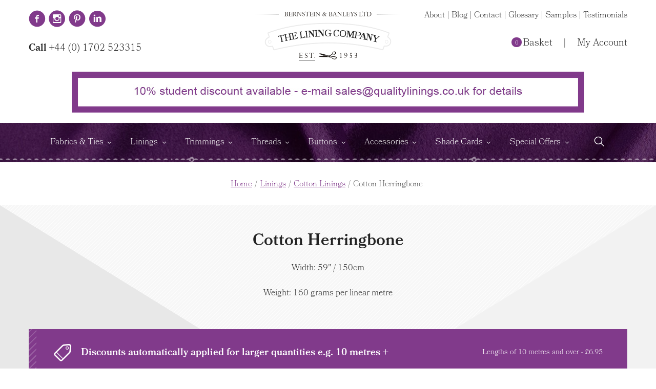

--- FILE ---
content_type: text/html; charset=UTF-8
request_url: https://www.theliningcompany.co.uk/linings/cotton-linings/cotton-herringbone/
body_size: 14607
content:
<!DOCTYPE html>
    <!--[if lt IE 7]><html class="no-js lt-ie9 lt-ie8 lt-ie7"><![endif]-->
    <!--[if IE 7]><html class="no-js lt-ie9 lt-ie8"><![endif]-->
    <!--[if IE 8]><html class="no-js lt-ie9"><![endif]-->
    <!--[if gt IE 8]><!--><html class="no-js"><!--<![endif]-->
    <head>
        <meta charset="utf-8">
        <meta http-equiv="X-UA-Compatible" content="IE=edge,chrome=1">
        <title>Cotton Herringbone - The Lining Company</title>
        <meta name="description" content="">
        <meta name="viewport" content="width=device-width, initial-scale=1.0, maximum-scale=1.0, minimum-scale=1.0">
        <link href="/dist/css/default.css?v=1728649738" rel="stylesheet" type="text/css"/>
        <!-- Start cookieyes banner --> <script id="cookieyes" type="text/javascript" src="https://cdn-cookieyes.com/client_data/64bde3a22135e94c8825af55/script.js"></script> <!-- End cookieyes banner -->
        <script src="/dist/js/lib/modernizr-2.7.1.min.js"></script>
        <script src="https://use.typekit.net/bfe5ggq.js"></script>
        <script>try{Typekit.load({ async: true });}catch(e){}</script>
        <meta name="p:domain_verify" content="d3ffdbe6fa3aaaaaec9918d6030d3788"/>


<!-- Google tag (gtag.js) -->
<script async src="https://www.googletagmanager.com/gtag/js?id=G-N75PKK1PDB"></script>
<script>
  window.dataLayer = window.dataLayer || [];
  function gtag(){dataLayer.push(arguments);}
  gtag('js', new Date());

  gtag('config', 'G-N75PKK1PDB');
</script>


    </head>
    <body>
        <!-- Start Google Analytics -->
        <script type="text/javascript">

          var _gaq = _gaq || [];
          _gaq.push(['_setAccount', 'UA-63702233-1']);
          _gaq.push(['_trackPageview']);

          (function() {
            var ga = document.createElement('script'); ga.type = 'text/javascript'; ga.async = true;
            ga.src = ('https:' == document.location.protocol ? 'https://ssl' : 'http://www') + '.google-analytics.com/ga.js';
            var s = document.getElementsByTagName('script')[0]; s.parentNode.insertBefore(ga, s);
          })();

        </script>
        <!-- End Google Analytics -->
        <div class="svg-vault">
    <svg version="1.1" xmlns="http://www.w3.org/2000/svg" xmlns:xlink="http://www.w3.org/1999/xlink">
        <defs>
            <symbol id="svg-icon-70years" viewBox="0 0 1024 1024">
                <path d="M967.774,463.49C967.749,463.49 967.718,463.491 967.688,463.491C964.535,463.491 961.98,460.935 961.98,457.783C961.98,454.631 964.536,452.075 967.688,452.075C970.84,452.075 973.396,454.63 973.396,457.782L973.396,457.783C973.396,460.905 970.889,463.442 967.777,463.49L967.773,463.49L967.774,463.49ZM965.61,393.453L965.585,393.453C962.826,393.453 960.591,391.216 960.591,388.458C960.591,385.7 962.827,383.463 965.585,383.463C968.344,383.463 970.581,385.699 970.581,388.458L970.581,388.493C970.581,391.233 968.36,393.453 965.621,393.453L965.609,393.453L965.61,393.453ZM962.81,331.639C961.093,380.499 957.889,386.335 929.458,425.446C918.669,397.249 935.718,345.632 962.802,331.639L962.81,331.639ZM957.043,320.612L957,320.612C954.241,320.612 952.005,318.375 952.005,315.617C952.005,312.859 954.242,310.622 957,310.622C959.759,310.622 961.995,312.858 961.995,315.617L961.995,315.637C961.995,318.377 959.78,320.6 957.044,320.613L957.043,320.613L957.043,320.612ZM944.689,271.982C949.256,313.187 947.278,318.49 928.238,354.864C915.689,332.562 923.671,287.109 944.67,271.978L944.689,271.982ZM938.65,262.186L938.599,262.186C935.843,262.186 933.611,259.953 933.611,257.198C933.611,254.443 935.843,252.21 938.599,252.21C941.351,252.21 943.582,254.438 943.587,257.189L943.587,257.22C943.587,259.959 941.369,262.18 938.631,262.184L938.65,262.186ZM922.391,205.753C933.371,245.724 932.253,251.288 919.14,290.243C903.274,270.211 904.018,224.045 922.391,205.753ZM910.266,201.941L910.243,201.941C907.985,201.941 906.155,200.111 906.155,197.853C906.155,195.595 907.985,193.765 910.243,193.765C912.501,193.765 914.331,195.595 914.331,197.853L914.331,197.888C914.331,200.127 912.516,201.941 910.277,201.941L910.248,201.941L910.266,201.941ZM890.355,167.709C903.161,196.883 902.951,201.193 897.317,232.342C883.004,218.921 878.394,183.731 890.34,167.713L890.355,167.709ZM883.117,160.541L883.105,160.541C880.854,160.541 879.028,158.716 879.028,156.464C879.028,154.212 880.853,152.387 883.105,152.387C885.352,152.387 887.175,154.205 887.182,156.451L887.182,156.479C887.182,158.724 885.362,160.544 883.117,160.544L883.1,160.544L883.101,160.544L883.117,160.541ZM861.975,128.564C878.129,156.002 878.375,160.347 876.447,191.92C860.663,180.271 851.968,145.867 861.958,128.568L861.975,128.564ZM852.665,121.396L852.618,121.396C850.805,121.396 849.335,119.926 849.335,118.114C849.335,116.302 850.805,114.832 852.618,114.832C854.43,114.832 855.9,116.302 855.9,118.114L855.9,118.149C855.9,119.945 854.444,121.4 852.649,121.4L852.665,121.396ZM826.731,86.564C846.109,111.763 846.919,116.046 848.893,147.619C831.765,138.053 818.944,105.004 826.715,86.568L826.731,86.564ZM820.836,81.164L820.793,81.164C819.544,81.164 818.531,80.151 818.531,78.902C818.531,77.653 819.544,76.64 820.793,76.64C822.042,76.64 823.055,77.653 823.055,78.902L823.055,78.933C823.055,80.167 822.054,81.168 820.82,81.168L820.836,81.164ZM792.065,50.467C814.134,73.314 815.427,77.469 820.878,108.633C802.815,101.064 786.401,69.67 792.05,50.471L792.065,50.467ZM784.391,52.122L784.38,52.122C783.139,52.122 782.133,51.116 782.133,49.875C782.133,48.634 783.139,47.628 784.38,47.628C785.618,47.628 786.622,48.629 786.627,49.866L786.627,49.882C786.627,51.121 785.622,52.125 784.383,52.125L784.375,52.125L784.391,52.122ZM756.663,30.369C777.011,47.022 778.467,50.331 785.931,75.433C770.357,70.936 753.844,46.722 756.663,30.369ZM706.004,17.52C731.016,25.467 733.574,27.994 749.666,48.575C733.574,50.179 709.341,33.783 706.004,17.52ZM747.03,33.608L747.003,33.608C745.754,33.608 744.741,32.595 744.741,31.346C744.741,30.097 745.754,29.084 747.003,29.084C748.252,29.084 749.265,30.097 749.265,31.346L749.265,31.362C749.265,32.598 748.265,33.6 747.03,33.605L747.03,33.608ZM162.038,392.141C169.097,449.236 166.457,456.63 140.666,507.39C122.939,476.705 133.171,413.529 162.038,392.141ZM171.46,585.338C147.951,558.862 145.373,494.899 169.373,468.096C187.68,522.567 186.567,530.334 171.46,585.338ZM191.212,536.56C226.406,591.677 227.297,600.562 225.678,665.588C192.412,642.889 172.029,572.883 191.212,536.56ZM757.052,58.593L757.667,57.865C809.591,97.538 851.393,147.767 880.343,205.552L881.45,207.992C909.287,263.508 925.583,328.957 925.583,398.213C925.583,499.958 890.409,593.488 831.559,667.307L832.232,666.433C773.394,740.116 690.957,792.766 596.496,812.996L593.796,813.481C589.49,814.341 584.666,815.393 579.807,816.417C572.409,818.021 564.914,819.625 557.369,821.07C597.535,816.172 652.597,835.865 670.776,867.594C601.938,868.63 593.505,864.479 536.449,826.583C539.691,825.097 543.519,823.778 547.49,822.828L547.927,822.74C541.483,823.811 534.993,824.687 528.459,825.236C535.763,828.771 544.94,837.384 552.922,844.824C557.084,848.718 560.919,852.319 563.882,854.589C572.411,861.779 580.033,869.481 586.918,877.814L587.161,878.117C591.502,883.015 595.758,887.851 600.01,892.134C615.376,910.016 630.079,929.723 643.389,950.411L644.661,952.523C655.216,969.078 663.408,984.388 663.408,991.653C663.423,991.932 663.432,992.258 663.432,992.586C663.432,996.537 662.185,1000.2 660.064,1003.19L660.103,1003.13C659.639,1003.83 659.146,1004.67 658.693,1005.53L658.615,1005.7L658.226,1006.48L646.156,1006.48L645.767,1005.81C639.989,996.501 634.865,986.222 629.694,975.857C625.563,967.587 621.42,959.271 617.001,951.519C613.859,946.037 609.214,938.888 604.195,931.557C597.409,921.648 590.026,911.451 585.117,904.882C579.467,897.325 557.193,871.639 538.605,852.779C526.948,840.993 516.848,831.91 513.608,831.91L511.311,831.91C507.807,831.91 497.824,840.815 486.314,852.472C467.777,871.219 445.728,896.987 439.817,904.883C434.958,911.37 428.498,920.418 422.296,929.482C416.938,937.331 411.756,945.212 407.921,951.566C402.933,959.855 398.432,968.966 393.932,978.065C389.19,987.647 384.478,997.198 379.137,1005.81L378.732,1006.48L366.689,1006.48L366.3,1005.7C365.777,1004.68 365.288,1003.84 364.76,1003.03L364.828,1003.14C362.737,1000.22 361.484,996.58 361.484,992.645C361.484,992.297 361.494,991.952 361.513,991.609L361.511,991.657C361.511,975.927 387.917,937.023 418.045,900.685C447.332,865.351 480.244,832.303 495.951,825.15C478.385,823.139 463.003,820.426 447.942,816.883L450.716,817.433C445.503,816.362 440.324,815.276 435.076,814.256C336.978,794.373 253.545,741.874 194.614,668.79L194,668.003C135.055,594.776 99.388,500.645 99.388,398.183C99.388,328.94 115.677,263.502 144.632,205.491L143.501,207.994C173.552,147.759 215.367,97.526 266.294,58.616L267.315,57.867L268.14,58.903C283.975,47.425 313.052,43.644 327.914,53.732C299.308,68.376 294.465,68.652 263.932,64.712C242.157,84.643 222.526,106.16 204.948,129.321L204.081,130.513C216.595,115.577 243.114,104.633 259.821,110.325C235.572,132.444 231.266,133.628 199.129,138.152C199.846,136.628 200.564,135.352 201.36,134.132L201.282,134.259C193.59,144.735 186.466,155.367 179.91,166.155C192.019,152.259 213.616,141.489 228.969,144.764C207.5,169.574 203.326,171.31 172.123,179.514C165.68,191.029 159.863,202.656 154.672,214.396C165.909,194.889 190.493,176.855 209.925,177.91C189.071,211.313 184.457,214.069 148.89,229.694C149.085,228.526 149.326,227.358 149.669,226.19C145.173,236.661 140.339,250.199 136.214,264.043L135.469,266.955C145.46,248.632 164.48,231.765 181.642,230.243C165.826,265.853 161.583,269.568 129.593,289.464C127.667,297.77 126.009,306.067 124.621,314.355C123.551,320.777 122.618,327.209 121.822,333.651C130.322,310.753 148.89,288.28 168.221,283.218C156.681,327.838 152.405,333.289 119.345,362.451C118.976,369.18 118.766,377.055 118.766,384.979C118.766,394.231 119.053,403.415 119.617,412.525L119.555,411.276C120.334,384.247 136.488,350.728 157.875,340.85C154.168,387.666 150.867,393.132 121.903,429.44C121.41,428.031 120.94,426.283 120.587,424.494L120.544,424.235C129.704,522.028 168.863,609.261 228.598,678.172L228.122,677.611C280.607,737.462 348.572,779.703 424.224,792.661C433.056,794.12 443.234,794.954 453.607,794.954C458.495,794.954 463.34,794.769 468.134,794.405L467.496,794.444C482.214,793.568 497.173,791.574 512.272,789.565L512.58,789.546L513.826,789.643C544.636,791.835 574.701,794.008 603.486,787.797C680.819,771.109 749.836,726.727 802.633,665.785C843.475,618.597 874.694,561.878 892.501,499.502L893.259,496.396C903.202,462.494 908.922,423.546 908.922,383.262C908.922,353.138 905.723,323.762 899.647,295.453L900.139,298.187C882.949,217.057 839.789,136.854 763.826,67.191C734.624,70.921 729.454,70.419 701.319,56.017C715.005,46.758 740.714,49.207 757.051,58.595L757.052,58.593ZM377.019,722.036C444.739,734.523 452.184,740.246 500.853,788.635C459.34,798.124 390.923,763.308 377.019,722.036ZM606.454,528.224C625.816,533.04 646.864,538.409 646.864,559.653C646.864,576.485 632.035,589.244 610.129,589.244C610.006,589.245 609.862,589.245 609.717,589.245C597.758,589.245 586.549,586.036 576.904,580.432L577.218,580.6L574.53,587.122L571.697,587.122L561.674,557.531L563.796,556.671C572.018,573.334 588.889,584.595 608.389,584.595C609.001,584.595 609.61,584.584 610.217,584.562L610.129,584.565C626.661,584.565 640.082,575.076 639.95,561.344C639.806,545.77 621.576,542.094 603.639,537.718C585.702,533.342 568.021,528.521 568.021,510.537C568.021,497.241 582.01,485.922 600.532,485.922C601.097,485.9 601.76,485.887 602.426,485.887C612.376,485.887 621.672,488.687 629.57,493.542L629.345,493.413L631.467,488.032L634.298,488.032L643.899,515.209L641.777,516.069C633.293,499.494 620.861,490.594 600.529,490.594C584.566,490.594 575.093,498.65 575.093,507.726C575.089,520.298 590.071,524.122 606.455,528.225L606.454,528.224ZM523.194,788.635C571.824,740.246 579.304,734.515 647.043,722.036C633.1,763.307 564.687,798.123 523.194,788.635ZM628.846,770.978C660.563,709.974 665.936,702.222 726.694,669.512C725.884,713.085 671.231,767.263 628.846,770.978ZM726.597,727.113C740.586,663.609 743.596,655.211 790.949,610.276C800.858,650.22 764.313,713.182 726.597,727.113ZM795.711,103.692C761.389,103.026 756.709,102.345 728.458,82.157C748.065,72.719 784.509,85.303 795.711,103.692ZM824.911,138.15C792.775,133.626 788.484,132.442 764.216,110.292C783.683,103.657 816.487,119.633 824.901,138.15L824.911,138.15ZM852.128,179.581C820.734,171.311 816.592,169.625 795.075,144.765C815.139,140.47 845.882,160.187 852.115,179.581L852.128,179.581ZM798.366,665.588C796.746,600.566 797.638,591.677 832.847,536.56C852.019,572.883 831.636,642.889 798.366,665.588ZM814.083,177.91C838.612,176.578 871.3,205.624 875.119,229.694C839.535,214.073 834.968,211.317 814.083,177.91ZM854.675,468.096C878.667,494.899 876.089,558.858 852.583,585.338C837.465,530.334 836.343,522.566 854.675,468.096ZM862.006,392.141C890.857,413.528 901.105,476.705 883.362,507.39C857.587,456.63 854.93,449.236 862.006,392.141ZM866.184,340.847C892.734,353.123 911.302,401.917 902.125,429.437C873.208,393.13 869.859,387.663 866.184,340.847ZM842.433,230.271C866.881,232.444 895.179,265.831 895.615,290.231C862.574,269.661 858.397,266.29 842.418,230.255L842.433,230.271ZM906.591,364.115C871.818,333.469 867.574,328.684 855.839,283.246C884.09,290.628 910.82,335.4 906.576,364.103L906.591,364.115ZM503.084,584.836L503.084,587.106L464.651,587.106L464.651,584.836C477.087,584.12 479.626,583.423 479.626,571.244L479.626,503.886C479.626,491.917 477.991,491.037 465.169,490.344C456.214,491.123 453.488,495.063 448.446,503.886L424.987,544.928L424.987,571.244C424.987,583.423 427.529,584.12 439.962,584.836L439.962,587.106L401.529,587.106L401.529,584.836C413.961,584.12 416.504,583.423 416.504,571.244L416.504,545.072L390.807,503.886C385.302,495.114 383.18,491.01 375.412,490.298L375.412,488.028L408.18,488.028L408.18,490.298C397.738,491.011 394.63,493.977 400.132,503.042L422.715,539.692L443.487,503.319C448.44,494.547 445.753,491.012 434.874,490.299L434.874,488.029L513.812,488.029C534.292,488.029 550.548,495.388 550.548,512.804C550.548,529.363 534.861,536.854 514.946,537.146L543.758,576.338C546.873,580.442 550.961,584.125 561.711,584.838L561.711,587.108L541.075,587.108L504.343,537.146L488.103,537.146L488.103,571.246C488.111,583.425 490.653,584.122 503.085,584.838L503.084,584.836ZM513.819,532.471C531.34,532.471 540.661,525.825 540.661,512.801C540.661,499.925 531.317,492.71 513.819,492.71L492.334,492.71C492.22,492.698 492.087,492.691 491.952,492.691C489.819,492.691 488.09,494.42 488.09,496.553C488.09,496.69 488.097,496.825 488.111,496.958L488.11,496.941L488.11,532.47L513.807,532.47L513.819,532.471ZM395.183,770.978C352.798,767.264 298.16,713.085 297.35,669.512C358.093,702.222 363.466,709.974 395.183,770.978ZM295.586,82.153C267.335,102.341 262.658,103.022 228.333,103.688C239.523,85.303 275.998,72.719 295.586,82.153ZM233.11,610.276C280.463,655.211 283.442,663.617 297.447,727.113C259.711,713.182 223.186,650.22 233.11,610.276ZM274.362,48.571C290.47,27.994 293.012,25.467 318.024,17.52C314.687,33.783 290.469,50.179 274.362,48.571ZM277.019,33.604L276.991,33.604C275.742,33.604 274.729,32.591 274.729,31.342C274.729,30.093 275.742,29.08 276.991,29.08C278.24,29.08 279.253,30.093 279.253,31.342L279.253,31.35C279.253,32.588 278.255,33.593 277.019,33.604ZM238.114,75.425C245.578,50.323 247.034,47.002 267.386,30.361C270.185,46.722 253.673,70.936 238.114,75.425ZM239.671,52.122C238.43,52.122 237.424,51.116 237.424,49.875C237.424,48.634 238.43,47.628 239.671,47.628C240.912,47.629 241.918,48.635 241.918,49.877C241.918,51.119 240.911,52.126 239.669,52.126L239.667,52.126L239.671,52.122ZM203.177,108.629C208.647,77.481 209.913,73.311 231.989,50.463C237.658,69.67 221.227,101.063 203.177,108.629ZM203.224,81.16L203.197,81.16C201.948,81.16 200.935,80.147 200.935,78.898C200.935,77.649 201.948,76.636 203.197,76.636C204.446,76.636 205.459,77.649 205.459,78.898L205.459,78.925C205.459,80.161 204.459,81.163 203.224,81.168L203.224,81.16ZM175.167,147.619C177.141,116.046 177.951,111.767 197.329,86.564C205.104,105.004 192.264,138.052 175.167,147.619ZM171.394,121.4L171.351,121.4C169.538,121.4 168.069,119.93 168.069,118.118C168.069,116.306 169.539,114.836 171.351,114.836C173.164,114.836 174.633,116.306 174.633,118.118L174.633,118.142C174.633,119.935 173.185,121.39 171.395,121.401L171.394,121.401L171.394,121.4ZM147.612,191.923C145.665,160.35 145.946,156.005 162.069,128.567C172.044,145.866 163.381,180.269 147.612,191.923ZM140.908,160.545L140.881,160.545C138.63,160.545 136.804,158.72 136.804,156.468C136.804,154.216 138.629,152.391 140.881,152.391C143.128,152.391 144.951,154.209 144.958,156.455L144.958,156.464C144.958,158.705 143.151,160.524 140.914,160.544L140.912,160.544L140.908,160.545ZM126.727,232.35C121.109,201.202 120.887,196.888 133.704,167.717C145.63,183.731 141.024,218.921 126.727,232.35ZM113.777,201.945L113.738,201.945C111.48,201.945 109.65,200.115 109.65,197.857C109.65,195.599 111.48,193.769 113.738,193.769C115.996,193.769 117.826,195.599 117.826,197.857L117.826,197.873C117.826,200.113 116.015,201.931 113.778,201.942L113.777,201.942L113.777,201.945ZM104.904,290.239C91.806,251.304 90.689,245.728 101.649,205.749C120.026,224.045 120.77,270.21 104.904,290.239ZM85.413,262.186L85.378,262.186C82.623,262.186 80.39,259.953 80.39,257.198C80.39,254.443 82.623,252.21 85.378,252.21C88.13,252.21 90.361,254.439 90.366,257.189L90.366,257.22C90.366,259.958 88.15,262.178 85.414,262.184L85.413,262.184L85.413,262.186ZM95.824,354.852C76.785,318.479 74.799,313.191 79.374,271.97C100.356,287.108 108.322,332.561 95.824,354.859L95.824,354.852ZM67.012,320.589L66.954,320.589C64.195,320.589 61.959,318.352 61.959,315.594C61.959,312.836 64.196,310.599 66.954,310.599C69.713,310.599 71.949,312.835 71.949,315.594L71.949,315.626C71.949,318.359 69.751,320.578 67.027,320.613L67.024,320.613L67.012,320.589ZM94.582,425.423C66.148,386.336 62.959,380.499 61.242,331.639C88.294,345.632 105.375,397.249 94.594,425.446L94.582,425.423ZM63.352,388.434C63.334,391.147 61.131,393.34 58.415,393.34C55.688,393.34 53.478,391.13 53.478,388.403C53.478,385.676 55.688,383.466 58.415,383.466C61.15,383.475 63.364,385.694 63.364,388.43L63.364,388.459L63.364,388.458L63.352,388.434ZM61.919,457.782C61.89,460.885 59.369,463.389 56.262,463.389C53.138,463.389 50.605,460.856 50.605,457.732C50.605,454.61 53.133,452.079 56.254,452.075C59.385,452.086 61.919,454.627 61.919,457.76L61.919,457.785L61.919,457.782ZM54.459,406.671C83.423,415.977 108.692,464.058 102.673,493.637C68.254,459.794 64.123,454.589 54.459,406.671ZM124.804,561.907C78.163,530.786 72.335,525.728 50.963,473.107C86.094,477.386 125.306,526.795 124.804,561.907ZM65.984,526.327L66.054,526.327C69.561,526.327 72.404,529.17 72.404,532.677C72.404,536.184 69.561,539.027 66.054,539.027C62.547,539.027 59.704,536.184 59.704,532.677L59.704,532.665L59.704,532.666L59.704,532.643C59.704,529.167 62.512,526.348 65.982,526.328L65.984,526.328L65.984,526.327ZM154.395,626.119C102.459,605.234 95.758,601.473 64.205,554.349C99.449,551.324 147.807,591.63 154.399,626.119L154.395,626.119ZM87.227,596.769L87.305,596.769C90.808,596.769 93.648,599.609 93.648,603.112C93.648,606.615 90.808,609.455 87.305,609.455C83.808,609.455 80.972,606.624 80.962,603.129L80.962,603.077C80.962,599.608 83.762,596.794 87.225,596.77L87.227,596.77L87.227,596.769ZM195.954,683.362C135.908,670.813 127.957,668.072 84.941,623.265C122.44,613.196 182.276,647.378 195.938,683.362L195.954,683.362ZM128.655,669.45L128.702,669.45C132.205,669.45 135.045,672.29 135.045,675.793C135.045,679.296 132.205,682.136 128.702,682.136C125.199,682.136 122.359,679.296 122.359,675.793L122.359,675.773L122.359,675.774L122.359,675.762C122.359,672.287 125.167,669.468 128.638,669.451L128.64,669.451L128.655,669.45ZM255.039,735.099C193.778,733.398 185.442,732.082 135.317,695.599C170.472,679.063 235.361,702.109 255.039,735.099ZM191.22,738.455L191.275,738.455C194.782,738.455 197.625,741.298 197.625,744.805C197.625,748.312 194.782,751.155 191.275,751.155C187.771,751.155 184.929,748.316 184.925,744.813L184.925,744.801C184.925,741.313 187.743,738.482 191.227,738.462L191.229,738.462L191.22,738.455ZM330.457,785.361C263.157,797.084 253.785,797.505 191.1,768.786C225.889,742.906 301.762,753.691 330.457,785.361ZM253.365,800.245L253.412,800.245C256.915,800.245 259.755,803.085 259.755,806.588C259.755,810.091 256.915,812.931 253.412,812.931C249.909,812.931 247.07,810.091 247.069,806.589L247.069,806.558C247.069,803.078 249.886,800.255 253.364,800.247L253.365,800.247L253.365,800.245ZM487.576,826.581C430.54,864.461 422.106,868.631 353.249,867.592C374.881,829.84 448.687,809.134 487.576,826.597L487.576,826.581ZM409.445,813.203C345.934,838.484 336.803,840.847 269.667,825.577C298.514,793.113 374.96,788.086 409.445,813.203ZM343.406,845.13L343.472,845.13C347.773,845.13 351.258,848.616 351.258,852.917C351.258,857.218 347.773,860.704 343.472,860.704C339.171,860.704 335.685,857.218 335.685,852.917L335.685,852.886C335.685,848.613 339.149,845.15 343.421,845.15L343.406,845.13ZM680.632,845.13C680.661,845.13 680.696,845.129 680.729,845.129C685.031,845.129 688.516,848.615 688.516,852.916C688.516,857.217 685.031,860.703 680.729,860.703C676.43,860.703 672.942,857.217 672.942,852.917L672.942,852.89C672.942,848.632 676.382,845.176 680.633,845.15L680.637,845.15L680.632,845.13ZM754.372,825.557C687.206,840.816 678.122,838.464 614.594,813.183C649.084,788.085 725.545,793.112 754.377,825.576L754.372,825.557ZM770.695,800.226L770.737,800.226C774.241,800.226 777.081,803.066 777.081,806.569C777.081,810.072 774.24,812.912 770.737,812.912C767.235,812.912 764.396,810.072 764.395,806.57C764.395,803.085 767.215,800.258 770.698,800.247L770.699,800.247L770.695,800.226ZM693.583,785.341C722.271,753.671 798.167,742.901 832.939,768.766C770.257,797.504 760.886,797.084 693.585,785.36L693.583,785.341ZM826.548,744.802C826.579,741.355 829.38,738.572 832.832,738.572C836.303,738.572 839.116,741.386 839.116,744.856C839.116,748.326 836.302,751.14 832.832,751.14L832.828,751.14C829.36,751.118 826.555,748.303 826.552,744.833L826.548,744.802ZM888.716,695.587C838.595,732.069 830.27,733.385 768.963,735.087C788.684,702.109 853.558,679.063 888.719,695.607L888.716,695.587ZM895.401,669.43L895.463,669.43C898.966,669.43 901.805,672.27 901.805,675.773C901.805,679.276 898.966,682.116 895.463,682.116C891.959,682.116 889.12,679.276 889.12,675.773L889.12,675.753L889.12,675.754L889.12,675.75C889.12,672.276 891.932,669.459 895.403,669.45L895.404,669.45L895.401,669.43ZM939.098,623.245C896.082,668.052 888.116,670.793 828.101,683.342C841.752,647.377 901.623,613.196 939.102,623.265L939.098,623.245ZM930.532,603.108C930.554,599.654 933.359,596.863 936.815,596.863C940.286,596.863 943.1,599.677 943.1,603.147C943.1,606.617 940.285,609.431 936.815,609.431L936.812,609.431C933.345,609.407 930.544,606.596 930.535,603.128L930.535,603.127L930.532,603.108ZM869.632,626.119C876.22,591.63 924.593,551.332 959.853,554.349C928.285,601.472 921.569,605.234 869.632,626.119ZM951.76,532.674C951.802,529.235 954.599,526.464 958.044,526.464C961.515,526.464 964.328,529.278 964.328,532.748C964.328,536.218 961.514,539.032 958.044,539.032L958.024,539.032L958.025,539.032C954.559,539.006 951.76,536.19 951.76,532.721L951.76,532.663L951.76,532.674ZM969.6,406.679C959.921,454.597 955.794,459.802 921.375,493.645C915.336,464.058 940.59,415.977 969.6,406.671L969.6,406.679ZM899.259,561.914C898.726,526.787 937.949,477.393 973.08,473.114C951.697,525.727 945.884,530.785 899.259,561.906L899.259,561.914Z"/>
                <path d="M506.602,228.385C481.68,273.824 461.377,314.215 445.694,349.557C431.514,381.568 420.396,408.8 412.339,431.251L409.761,433.023C404.927,432.486 399.61,432.218 393.809,432.218C388.116,432.218 381.885,432.486 375.118,433.023L373.506,429.478L442.955,309.757C448.648,300.089 453.052,292.193 456.167,286.07L471.475,256.261L470.347,253.36L429.581,253.36L400.738,253.844C391.392,253.951 385.484,254.434 383.013,255.294C381.187,255.938 379.71,257.55 378.582,260.128C377.454,262.706 375.816,272.857 373.667,290.582L371.895,292.354L361.905,292.032L360.132,290.26C360.777,278.336 361.099,266.895 361.099,255.938C361.099,243.263 360.777,229.459 360.132,214.527L362.227,212.755C387.901,213.936 412.984,214.527 437.476,214.527C469.38,214.527 491.832,214.259 504.83,213.722L506.602,215.172L506.602,228.385Z" style="fill-rule:nonzero;"/>
                <path d="M663.868,315.557C663.868,357.667 658.604,387.799 648.077,405.953C635.186,428.189 615.689,439.307 589.585,439.307C564.341,439.307 545.918,429.532 534.317,409.981C524.756,393.868 519.976,367.12 519.976,329.737C519.976,300.304 522.876,277.208 528.677,260.45C533.941,244.981 542.427,232.95 554.136,224.356C565.308,216.192 578.628,212.11 594.097,212.11C618.267,212.11 635.669,219.415 646.304,234.024C658.013,250.03 663.868,277.208 663.868,315.557ZM624.068,341.983C624.068,299.981 621.06,269.849 615.044,251.588C610.21,236.978 601.885,229.674 590.069,229.674C579.112,229.674 571.324,235.26 566.705,246.432C561.763,258.248 559.292,278.443 559.292,307.017C559.292,342.896 561.441,370.289 565.738,389.195C567.779,398.219 569.927,404.718 572.183,408.692C577.447,417.931 584.644,422.55 593.775,422.55C609.244,422.55 618.536,410.626 621.651,386.778C623.262,374.317 624.068,359.386 624.068,341.983Z" style="fill-rule:nonzero;"/>
            </symbol>
        </defs>
    </svg>
</div>
        <div class="site-overlay"></div>
        <div id="pageContainer" class="l-page-container page-blend-container categories">
            
<!-- Start/ Header -->
<header class="l-header jsm-header" id="header">
    <div class="l-header-top">
        <div class="l-container">
            <div class="m-flexbox">
                <div class="l-header-left-col">
                    <div class="l-header-social">
                        <ul>
                            <li><a href="https://www.facebook.com/pages/The-Lining-Company/184090951637124?fref=ts" title="Like us on Facebook" target="_blank"><em class="iconfont-facebook-with-circle"></em></a></li> <li><a href="https://www.instagram.com/the_lining_company/?form=MY01SV&amp;OCID=MY01SV" title="Follow us on Instagram" target="_blank"><em class="iconfont-instagram-with-circle"></em></a></li> <li><a href="http://pinterest.com/qualitylinings" title="Follow us on Pinterest" target="_blank"><em class="iconfont-pinterest-with-circle"></em></a></li> <li><a href="http://www.linkedin.com/company/3243869" title="Follow us on Linkedin" target="_blank"><em class="iconfont-linkedin-with-circle"></em></a></li>                         </ul>
                    </div>
                    <div class="l-header-phone">
                        <strong>Call</strong> +44 (0) 1702 523315                    </div>
                </div>
                <div class="l-header-mid-col">
                    <div class="l-header-logo">
                        <a href="/" title=""><img alt="" src="/images/logo.png" width="600" height="200"></a>
                    </div>
                </div>
                <div class="l-header-right-col">
                    <nav class="l-header-utilities">
                        <ul>
                            <li class="add-to-responsive"><a  href="/information.html" title="About">About</a></li> <li>|</li> <li class="add-to-responsive"><a  href="/blog/" title="Blog">Blog</a></li> <li>|</li> <li class="add-to-responsive"><a  href="/contact.html" title="Contact">Contact</a></li> <li>|</li> <li class="add-to-responsive"><a  href="/glossary.html" title="Glossary">Glossary</a></li> <li>|</li> <li class="add-to-responsive"><a  href="/sample-request.html" title="Samples">Samples</a></li> <li>|</li> <li class="add-to-responsive"><a  href="/testimonials.html" title="Testimonials">Testimonials</a></li>                        </ul>
                    </nav>
                    <nav class="l-header-account">
                        <ul>
                            <li class="add-to-responsive"><a  href="/basket.html" title="Basket"><span class="count basket-count">0</span>Basket</a></li> <li>|</li> <li class="add-to-responsive"><a  href="/account.html" title="My Account">My Account</a></li>                        </ul>
                    </nav>
                </div>

            </div>
        </div>
    </div>
    
        <div style="height:100px;background-color:#fff;text-align:center;"><img src="/media/images/motifs/3_1.jpg?c=1538401361" height="80" width="1000" alt=""   /></div>
            <div class="l-header-btm">
        <div class="l-container">
            <div class="l-header-btm-responsive">
                <div class="menu-btn">
                    <a href="#" title="Menu" rel="nofollow" id="menu-btn"><span class="burger-icon"></span></a>
                </div>
                <div class="l-header-btm-responsive-phone"></div>
            </div>
            <nav class="l-header-nav">
                <ul class="l-header-nav-main">
                    <li class="add-to-responsive" data-category="638"><a href="/fabrics/" title="Fabrics &amp; Ties">Fabrics &amp; Ties</a></li><li class="add-to-responsive on" data-category="1"><a href="/linings/" title="Linings">Linings</a></li><li class="add-to-responsive" data-category="5"><a href="/trimmings/" title="Trimmings">Trimmings</a></li><li class="add-to-responsive" data-category="2"><a href="/threads/" title="Threads">Threads</a></li><li class="add-to-responsive" data-category="3"><a href="/buttons/" title="Buttons">Buttons</a></li><li class="add-to-responsive" data-category="4"><a href="/accessories/" title="Accessories">Accessories</a></li><li class="add-to-responsive" data-category="493"><a href="/shade-cards/" title="Shade Cards">Shade Cards</a></li><li class="add-to-responsive" data-category="514"><a href="/special-offers/" title="Special Offers">Special Offers</a></li>                    <!--<li><a href="/search.html?q=bridal+collection&s=1" title="Bridal Collection">Bridal Collection</a></li>-->
                    <li class="search"><a class="nav-search" href="#" title=""><em class="iconfont-search"></em></a></li>
                </ul>
                <div class="l-header-search">
                    <form action="/search.html" method="get" name="searchForm">
                        <label><input type="search" name="q" placeholder="Search Products..." required></label>
                        <button type="submit" value="1" name="s"><em class="iconfont-search"></em></button>
                    </form>
                </div>
            </nav>
        </div>
    </div>
</header>
<!-- End/ Header -->

<!-- Start/ Breadcrumbs --><nav class="m-breadcrumbs"><ul><li><a href="/" title="Home">Home</a></li><li>/</li><li><a href="/linings/" title="Linings">Linings</a></li><li>/</li><li><a href="/linings/cotton-linings/" title="Cotton Linings">Cotton Linings</a></li><li>/</li><li>Cotton Herringbone</li></ul></nav><!-- End/ Breadcrumbs -->
<!-- Start/ Product -->
<section class="l-main-diamond-wrapper l-product jsm-product">

    <div class="l-main-diamond">
        <div class="l-container">

            <div class="l-product-content">
                <h1>Cotton Herringbone</h1>
                <p><p>Width: 59&quot; / 150cm</p>

<p>Weight: 160 grams per linear metre</p></p>            </div>

            
            
                        <div class="l-product-pricebreak">
                <div class="m-flexbox">
                    <div class="copy-left">
                        <em class="iconfont-tag"></em>
                        <h2>Discounts automatically applied for larger quantities e.g. 10 metres +</h2>
                        <!--<p><em>Note: The correct price will be applied automatically when you enter the quantity required.</em></p>-->
                    </div>
                    <div class="copy-right">
                        <p>Lengths of 10 metres and over - &pound;6.95</p>                    </div>
                </div>
            </div>
            
            <div class="l-product-items">
                <div class="l-product-columns">
                    <div class="m-flexbox">
                        <div class="l-product-column-desc">
                            <span>Description</span>
                        </div>
                        <div class="l-product-column-price">
                            <span>Price <span class="excluding">(Ex VAT)</span> </span>
                        </div>
                        <div class="l-product-column-qty">
                            <span>Qty</span>
                        </div>
                    </div>
                </div>

                
                        <div class="l-product-item">
                            <div class="m-flexbox">
                                <div class="l-product-item-img">
                                    <a href="/media/images/products/2964_1.jpg?c=1456760860" class="product-images-gallery" data-gallery-selector=".product-images-gallery">
                                        <img src="/media/images/products/scale150x115/2964_1.jpg?c=1459524247" height="115" width="150" alt="150cm 100% Cotton Herringbone - White"   />
                                    </a>
                                </div>
                                <div class="l-product-item-content">
                                    <div>
                                        <h3>150cm 100% Cotton Herringbone - White</h3>
                                        <p>Product/Shade: 182-01</p>
                                    </div>
                                </div>
                                <div class="l-product-item-price">
                                    <div>
                                        <div class="output-price">&pound;9.95</div>
                                        <span>per metre</span>
                                    </div>
                                </div>
                                <div class="l-product-item-form">
                                    <form action="/cart.php" method="post">
                                        <label><input type="text" name="quantity" class="input-quantity" value="1" data-default-value="1"><span class="measurement">metres</span></label><button class="btn-primary" type="submit">Add to Basket</button>
                                        <input type="hidden" name="pid" class="input-pid" value="2964" />
                                    </form>
                                </div>
                            </div>
                        </div>
                        
                        <div class="l-product-item">
                            <div class="m-flexbox">
                                <div class="l-product-item-img">
                                    <a href="/media/images/products/2965_1.jpg?c=1456760860" class="product-images-gallery" data-gallery-selector=".product-images-gallery">
                                        <img src="/media/images/products/scale150x115/2965_1.jpg?c=1459524247" height="115" width="150" alt="150cm 100% Cotton Herringbone - Cream"   />
                                    </a>
                                </div>
                                <div class="l-product-item-content">
                                    <div>
                                        <h3>150cm 100% Cotton Herringbone - Cream</h3>
                                        <p>Product/Shade: 182-02</p>
                                    </div>
                                </div>
                                <div class="l-product-item-price">
                                    <div>
                                        <div class="output-price">&pound;9.95</div>
                                        <span>per metre</span>
                                    </div>
                                </div>
                                <div class="l-product-item-form">
                                    <form action="/cart.php" method="post">
                                        <label><input type="text" name="quantity" class="input-quantity" value="1" data-default-value="1"><span class="measurement">metres</span></label><button class="btn-primary" type="submit">Add to Basket</button>
                                        <input type="hidden" name="pid" class="input-pid" value="2965" />
                                    </form>
                                </div>
                            </div>
                        </div>
                        
                        <div class="l-product-item">
                            <div class="m-flexbox">
                                <div class="l-product-item-img">
                                    <a href="/media/images/products/2966_1.jpg?c=1456760860" class="product-images-gallery" data-gallery-selector=".product-images-gallery">
                                        <img src="/media/images/products/scale150x115/2966_1.jpg?c=1459524247" height="115" width="150" alt="150cm 100% Cotton Herringbone - Pearl"   />
                                    </a>
                                </div>
                                <div class="l-product-item-content">
                                    <div>
                                        <h3>150cm 100% Cotton Herringbone - Pearl</h3>
                                        <p>Product/Shade: 182-03</p>
                                    </div>
                                </div>
                                <div class="l-product-item-price">
                                    <div>
                                        <div class="output-price">&pound;9.95</div>
                                        <span>per metre</span>
                                    </div>
                                </div>
                                <div class="l-product-item-form">
                                    <form action="/cart.php" method="post">
                                        <label><input type="text" name="quantity" class="input-quantity" value="1" data-default-value="1"><span class="measurement">metres</span></label><button class="btn-primary" type="submit">Add to Basket</button>
                                        <input type="hidden" name="pid" class="input-pid" value="2966" />
                                    </form>
                                </div>
                            </div>
                        </div>
                        
                        <div class="l-product-item">
                            <div class="m-flexbox">
                                <div class="l-product-item-img">
                                    <a href="/media/images/products/2967_1.jpg?c=1456760860" class="product-images-gallery" data-gallery-selector=".product-images-gallery">
                                        <img src="/media/images/products/scale150x115/2967_1.jpg?c=1459524247" height="115" width="150" alt="150cm 100% Cotton Herringbone - Oyster"   />
                                    </a>
                                </div>
                                <div class="l-product-item-content">
                                    <div>
                                        <h3>150cm 100% Cotton Herringbone - Oyster</h3>
                                        <p>Product/Shade: 182-04</p>
                                    </div>
                                </div>
                                <div class="l-product-item-price">
                                    <div>
                                        <div class="output-price">&pound;9.95</div>
                                        <span>per metre</span>
                                    </div>
                                </div>
                                <div class="l-product-item-form">
                                    <form action="/cart.php" method="post">
                                        <label><input type="text" name="quantity" class="input-quantity" value="1" data-default-value="1"><span class="measurement">metres</span></label><button class="btn-primary" type="submit">Add to Basket</button>
                                        <input type="hidden" name="pid" class="input-pid" value="2967" />
                                    </form>
                                </div>
                            </div>
                        </div>
                        
                        <div class="l-product-item">
                            <div class="m-flexbox">
                                <div class="l-product-item-img">
                                    <a href="/media/images/products/2968_1.jpg?c=1456760861" class="product-images-gallery" data-gallery-selector=".product-images-gallery">
                                        <img src="/media/images/products/scale150x115/2968_1.jpg?c=1459524247" height="115" width="150" alt="150cm 100% Cotton Herringbone - Putty"   />
                                    </a>
                                </div>
                                <div class="l-product-item-content">
                                    <div>
                                        <h3>150cm 100% Cotton Herringbone - Putty</h3>
                                        <p>Product/Shade: 182-05</p>
                                    </div>
                                </div>
                                <div class="l-product-item-price">
                                    <div>
                                        <div class="output-price">&pound;9.95</div>
                                        <span>per metre</span>
                                    </div>
                                </div>
                                <div class="l-product-item-form">
                                    <form action="/cart.php" method="post">
                                        <label><input type="text" name="quantity" class="input-quantity" value="1" data-default-value="1"><span class="measurement">metres</span></label><button class="btn-primary" type="submit">Add to Basket</button>
                                        <input type="hidden" name="pid" class="input-pid" value="2968" />
                                    </form>
                                </div>
                            </div>
                        </div>
                        
                        <div class="l-product-item">
                            <div class="m-flexbox">
                                <div class="l-product-item-img">
                                    <a href="/media/images/products/2969_1.jpg?c=1456760861" class="product-images-gallery" data-gallery-selector=".product-images-gallery">
                                        <img src="/media/images/products/scale150x115/2969_1.jpg?c=1459524247" height="115" width="150" alt="150cm 100% Cotton Herringbone - Tan"   />
                                    </a>
                                </div>
                                <div class="l-product-item-content">
                                    <div>
                                        <h3>150cm 100% Cotton Herringbone - Tan</h3>
                                        <p>Product/Shade: 182-06</p>
                                    </div>
                                </div>
                                <div class="l-product-item-price">
                                    <div>
                                        <div class="output-price">&pound;9.95</div>
                                        <span>per metre</span>
                                    </div>
                                </div>
                                <div class="l-product-item-form">
                                    <form action="/cart.php" method="post">
                                        <label><input type="text" name="quantity" class="input-quantity" value="1" data-default-value="1"><span class="measurement">metres</span></label><button class="btn-primary" type="submit">Add to Basket</button>
                                        <input type="hidden" name="pid" class="input-pid" value="2969" />
                                    </form>
                                </div>
                            </div>
                        </div>
                        
                        <div class="l-product-item">
                            <div class="m-flexbox">
                                <div class="l-product-item-img">
                                    <a href="/media/images/products/2970_1.jpg?c=1456760861" class="product-images-gallery" data-gallery-selector=".product-images-gallery">
                                        <img src="/media/images/products/scale150x115/2970_1.jpg?c=1459524247" height="115" width="150" alt="150cm 100% Cotton Herringbone - Silver"   />
                                    </a>
                                </div>
                                <div class="l-product-item-content">
                                    <div>
                                        <h3>150cm 100% Cotton Herringbone - Silver</h3>
                                        <p>Product/Shade: 182-07</p>
                                    </div>
                                </div>
                                <div class="l-product-item-price">
                                    <div>
                                        <div class="output-price">&pound;9.95</div>
                                        <span>per metre</span>
                                    </div>
                                </div>
                                <div class="l-product-item-form">
                                    <form action="/cart.php" method="post">
                                        <label><input type="text" name="quantity" class="input-quantity" value="1" data-default-value="1"><span class="measurement">metres</span></label><button class="btn-primary" type="submit">Add to Basket</button>
                                        <input type="hidden" name="pid" class="input-pid" value="2970" />
                                    </form>
                                </div>
                            </div>
                        </div>
                        
                        <div class="l-product-item">
                            <div class="m-flexbox">
                                <div class="l-product-item-img">
                                    <a href="/media/images/products/2971_1.jpg?c=1456760861" class="product-images-gallery" data-gallery-selector=".product-images-gallery">
                                        <img src="/media/images/products/scale150x115/2971_1.jpg?c=1459524247" height="115" width="150" alt="150cm 100% Cotton Herringbone - Dark Grey"   />
                                    </a>
                                </div>
                                <div class="l-product-item-content">
                                    <div>
                                        <h3>150cm 100% Cotton Herringbone - Dark Grey</h3>
                                        <p>Product/Shade: 182-08</p>
                                    </div>
                                </div>
                                <div class="l-product-item-price">
                                    <div>
                                        <div class="output-price">&pound;9.95</div>
                                        <span>per metre</span>
                                    </div>
                                </div>
                                <div class="l-product-item-form">
                                    <form action="/cart.php" method="post">
                                        <label><input type="text" name="quantity" class="input-quantity" value="1" data-default-value="1"><span class="measurement">metres</span></label><button class="btn-primary" type="submit">Add to Basket</button>
                                        <input type="hidden" name="pid" class="input-pid" value="2971" />
                                    </form>
                                </div>
                            </div>
                        </div>
                        
                        <div class="l-product-item">
                            <div class="m-flexbox">
                                <div class="l-product-item-img">
                                    <a href="/media/images/products/2972_1.jpg?c=1456760861" class="product-images-gallery" data-gallery-selector=".product-images-gallery">
                                        <img src="/media/images/products/scale150x115/2972_1.jpg?c=1459524247" height="115" width="150" alt="150cm 100% Cotton Herringbone - Brown"   />
                                    </a>
                                </div>
                                <div class="l-product-item-content">
                                    <div>
                                        <h3>150cm 100% Cotton Herringbone - Brown</h3>
                                        <p>Product/Shade: 182-09</p>
                                    </div>
                                </div>
                                <div class="l-product-item-price">
                                    <div>
                                        <div class="output-price">&pound;9.95</div>
                                        <span>per metre</span>
                                    </div>
                                </div>
                                <div class="l-product-item-form">
                                    <form action="/cart.php" method="post">
                                        <label><input type="text" name="quantity" class="input-quantity" value="1" data-default-value="1"><span class="measurement">metres</span></label><button class="btn-primary" type="submit">Add to Basket</button>
                                        <input type="hidden" name="pid" class="input-pid" value="2972" />
                                    </form>
                                </div>
                            </div>
                        </div>
                        
                        <div class="l-product-item">
                            <div class="m-flexbox">
                                <div class="l-product-item-img">
                                    <a href="/media/images/products/2973_1.jpg?c=1456760861" class="product-images-gallery" data-gallery-selector=".product-images-gallery">
                                        <img src="/media/images/products/scale150x115/2973_1.jpg?c=1459524247" height="115" width="150" alt="150cm 100% Cotton Herringbone - Navy"   />
                                    </a>
                                </div>
                                <div class="l-product-item-content">
                                    <div>
                                        <h3>150cm 100% Cotton Herringbone - Navy</h3>
                                        <p>Product/Shade: 182-10</p>
                                    </div>
                                </div>
                                <div class="l-product-item-price">
                                    <div>
                                        <div class="output-price">&pound;9.95</div>
                                        <span>per metre</span>
                                    </div>
                                </div>
                                <div class="l-product-item-form">
                                    <form action="/cart.php" method="post">
                                        <label><input type="text" name="quantity" class="input-quantity" value="1" data-default-value="1"><span class="measurement">metres</span></label><button class="btn-primary" type="submit">Add to Basket</button>
                                        <input type="hidden" name="pid" class="input-pid" value="2973" />
                                    </form>
                                </div>
                            </div>
                        </div>
                        
                        <div class="l-product-item">
                            <div class="m-flexbox">
                                <div class="l-product-item-img">
                                    <a href="/media/images/products/2974_1.jpg?c=1456760862" class="product-images-gallery" data-gallery-selector=".product-images-gallery">
                                        <img src="/media/images/products/scale150x115/2974_1.jpg?c=1459524247" height="115" width="150" alt="150cm 100% Cotton Herringbone - Black"   />
                                    </a>
                                </div>
                                <div class="l-product-item-content">
                                    <div>
                                        <h3>150cm 100% Cotton Herringbone - Black</h3>
                                        <p>Product/Shade: 182-11</p>
                                    </div>
                                </div>
                                <div class="l-product-item-price">
                                    <div>
                                        <div class="output-price">&pound;9.95</div>
                                        <span>per metre</span>
                                    </div>
                                </div>
                                <div class="l-product-item-form">
                                    <form action="/cart.php" method="post">
                                        <label><input type="text" name="quantity" class="input-quantity" value="1" data-default-value="1"><span class="measurement">metres</span></label><button class="btn-primary" type="submit">Add to Basket</button>
                                        <input type="hidden" name="pid" class="input-pid" value="2974" />
                                    </form>
                                </div>
                            </div>
                        </div>
                        
            </div>

        </div>
    </div>
</section>
<!-- End/ Product -->

<!-- Start/ Footer -->
<footer class="l-footer">
    <div class="l-footer-cards">
        <img src="/images/footer-cards.png?v=21062016" width="785" height="37" alt="PayPal, Visa, Mastercard and Maestro payments taken">
    </div>
    <div class="l-footer-links">
        <div class="l-container">
            <div class="m-flexbox">
                <div class="l-footer-group">
                    <h3>Bernstein &amp; Banleys Ltd.</h3>

<p>Unit 10, Britannia Business Park, Comet Way,<br />
Southend-on-Sea, Essex&nbsp; SS2 6GE&nbsp; U.K.</p>

<p>Tel: +44 (0) 1702 523315<br />
<a href="mailto:shop@theliningcompany.co.uk">sales@qualitylinings.co.uk</a></p>                </div>
                <div class="l-footer-group">
                    <h3>Customer Care</h3>
                    <ul>
                        <li><a href="/conditions-of-use.html" title="Conditions of Use">Conditions of Use</a></a></li><li><a href="/cookie-usage.html" title="Cookie Usage">Cookie Usage</a></a></li><li><a href="/privacy-notice.html" title="Privacy Notice">Privacy Notice</a></a></li><li><a href="/shipping-returns.html" title="Shipping &amp; Returns">Shipping &amp; Returns</a></a></li>                    </ul>
                </div>
                <div class="l-footer-group">
                    <h3>Products</h3>
                    <ul>
                    <li><a href="/fabrics/" title="Fabrics &amp; Ties">Fabrics &amp; Ties</a></li><li><a href="/linings/" title="Linings">Linings</a></li><li><a href="/trimmings/" title="Trimmings">Trimmings</a></li><li><a href="/threads/" title="Threads">Threads</a></li><li><a href="/buttons/" title="Buttons">Buttons</a></li><li><a href="/accessories/" title="Accessories">Accessories</a></li><li><a href="/shade-cards/" title="Shade Cards">Shade Cards</a></li><li><a href="/special-offers/" title="Special Offers">Special Offers</a></li>                    </ul>
                </div>
                <div class="l-footer-group">
                    <div class="member-logos">
                        <div class="member-logos-wrapper">
                            <div><img src="/images/footer-partner-logo-1.jpg" width="111" height="84" alt="ABM Member Logo"></div>
                            <div><img src="/images/footer-partner-logo-2.jpg" width="100" height="71" alt="ECC Respected Member Logo"></div>
                            <div><img src="/images/footer-partner-logo-3.jpg" width="101" height="82" alt="CTDA Member Logo"></div>
                            <div><img src="/images/footer-partner-logo-4.jpg" width="68" height="82" alt="Bespoke Tailors' Benevolent Association Member Logo"></div>
                        </div>
                    </div>
                </div>
            </div>
        </div>
    </div>

    <div class="l-footer-notice">
        <div class="l-container">
            <p>Copyright &copy; 2026 Bernstein &amp; Banleys Ltd  - <a href="http://www.silkstream.net" target="_blank">Web Design</a> by Silkstream</p>
            <ul class="l-footer-social">
                <li><a href="https://www.facebook.com/pages/The-Lining-Company/184090951637124?fref=ts" title="Like us on Facebook" target="_blank"><em class="iconfont-facebook-with-circle"></em></a></li> <li><a href="https://www.instagram.com/the_lining_company/?form=MY01SV&amp;OCID=MY01SV" title="" target="_blank"><em class="iconfont-instagram-with-circle"></em></a></li> <li><a href="http://pinterest.com/qualitylinings" title="" target="_blank"><em class="iconfont-pinterest-with-circle"></em></a></li> <li><a href="http://www.linkedin.com/company/3243869" title="" target="_blank"><em class="iconfont-linkedin-with-circle"></em></a></li>             </ul>
        </div>
    </div>

</footer>
<!-- End/ Footer -->        </div>
        <div class="page-blend-loader"></div>
        <nav class="pushy pushy-right"></nav>
        <script type="text/javascript" src="/dist/js/main.min.js?v=1676472584"></script>
    </body>
</html>


--- FILE ---
content_type: text/css; charset=utf-8
request_url: https://www.theliningcompany.co.uk/dist/css/default.css?v=1728649738
body_size: 21592
content:
@import"https://fonts.googleapis.com/css?family=Roboto:400,500,100,300,700,500italic,400italic,300italic";@-webkit-keyframes fadeIn{from{opacity:0}to{opacity:1}}@-moz-keyframes fadeIn{from{opacity:0}to{opacity:1}}@keyframes fadeIn{from{opacity:0}to{opacity:1}}.fade-in{opacity:0;-webkit-animation:fadeIn ease-in 1;-moz-animation:fadeIn ease-in 1;animation:fadeIn ease-in 1;-webkit-animation-fill-mode:forwards;-moz-animation-fill-mode:forwards;animation-fill-mode:forwards;-webkit-animation-duration:1s;-moz-animation-duration:1s;animation-duration:1s}.fade-in.one{-webkit-animation-delay:.1s;-moz-animation-delay:.1s;animation-delay:.1s}.fade-in.two{-webkit-animation-delay:.3s;-moz-animation-delay:.3s;animation-delay:.3s}.fade-in.three{-webkit-animation-delay:.6s;-moz-animation-delay:.6s;animation-delay:.6s}.fade-in.four{-webkit-animation-delay:.9s;-moz-animation-delay:.9s;animation-delay:.9s}.fade-in.five{-webkit-animation-delay:1.2s;-moz-animation-delay:1.2s;animation-delay:1.2s}@-webkit-keyframes rotate-360{0%{-webkit-transform:rotate(0deg)}100%{-webkit-transform:rotate(360deg)}}.animation-rotate-360{-webkit-animation-name:rotate-360;-webkit-animation-duration:1s;-webkit-animation-iteration-count:1;-webkit-transition-timing-function:linear}.animation-rotate-360-1{-webkit-animation-delay:.1s;-moz-animation-delay:.1s;animation-delay:.1s}.animation-rotate-360-2{-webkit-animation-delay:.3s;-moz-animation-delay:.3s;animation-delay:.3s}.animation-rotate-360-3{-webkit-animation-delay:.6s;-moz-animation-delay:.6s;animation-delay:.6s}.animation-rotate-360-4{-webkit-animation-delay:.9s;-moz-animation-delay:.9s;animation-delay:.9s}@keyframes animatedBackground{from{background-position:left 0}to{background-position:left 100%}}@-webkit-keyframes animatedBackground{from{background-position:left 0}to{background-position:left 100%}}/*! normalize.css v3.0.1 | MIT License | git.io/normalize */html{font-family:sans-serif;-ms-text-size-adjust:100%;-webkit-text-size-adjust:100%}body{margin:0}article,aside,details,figcaption,figure,footer,header,hgroup,main,nav,section,summary{display:block}audio,canvas,progress,video{display:inline-block;vertical-align:baseline}audio:not([controls]){display:none;height:0}[hidden],template{display:none}a{background:rgba(0,0,0,0)}a:active,a:hover{outline:0}abbr[title]{border-bottom:1px dotted}b,strong{font-weight:bold}dfn{font-style:italic}h1{font-size:2em;margin:.67em 0}mark{background:#ff0;color:#000}small{font-size:80%}sub,sup{font-size:75%;line-height:0;position:relative;vertical-align:baseline}sup{top:-0.5em}sub{bottom:-0.25em}img{border:0}svg:not(:root){overflow:hidden}figure{margin:1em 40px}hr{-moz-box-sizing:content-box;box-sizing:content-box;height:0}pre{overflow:auto}code,kbd,pre,samp{font-family:monospace,monospace;font-size:1em}button,input,optgroup,select,textarea{color:inherit;font:inherit;margin:0}button{overflow:visible}button,select{text-transform:none}button,html input[type=button],input[type=reset],input[type=submit]{-webkit-appearance:button;cursor:pointer}button[disabled],html input[disabled]{cursor:default}button::-moz-focus-inner,input::-moz-focus-inner{border:0;padding:0}input{line-height:normal}input[type=checkbox],input[type=radio]{box-sizing:border-box;padding:0}input[type=number]::-webkit-inner-spin-button,input[type=number]::-webkit-outer-spin-button{height:auto}input[type=search]{-webkit-appearance:textfield;-moz-box-sizing:content-box;-webkit-box-sizing:content-box;box-sizing:content-box}input[type=search]::-webkit-search-cancel-button,input[type=search]::-webkit-search-decoration{-webkit-appearance:none}fieldset{border:1px solid silver;margin:0 2px;padding:.35em .625em .75em}legend{border:0;padding:0}textarea{overflow:auto}optgroup{font-weight:bold}table{border-collapse:collapse;border-spacing:0}td,th{padding:0}*,*:before,*:after{-webkit-box-sizing:border-box;-moz-box-sizing:border-box;box-sizing:border-box}.wf-loading h1{font-family:Arial,"Helvetica Neue",Helvetica,sans-serif;visibility:hidden}.wf-active h1{visibility:visible}html{-webkit-tap-highlight-color:rgba(0,0,0,0);height:100%;-webkit-font-smoothing:subpixel-antialiased;-webkit-overflow-scrolling:touch}* html body{height:100%}body{overflow-x:hidden;font-family:"bookmania",serif;font-size:1em;font-style:normal;font-weight:300;line-height:1.4em;min-height:100%;-webkit-tap-highlight-color:rgba(0,0,0,0);position:relative;color:#232323;background:#fff}hr{display:block;width:100%;height:0;border:none;border-bottom:1px solid #ededed;margin:0 0 40px 0;padding:0;line-height:0;background:none;overflow:hidden}.chromeframe{margin:.2em 0;padding:.2em 0}:focus{outline:0}b,strong{font-weight:800}a{color:#813a8b;text-decoration:underline}a:hover{text-decoration:none}p{margin:0 0 1.5rem 0;font-size:105%;line-height:1.5}h1,h2,h3,h4,h5,h6{font-weight:300;display:block;padding:0;margin:0 0 .5em 0;line-height:100%}h1,h2{color:#232323;font-size:180%;margin-bottom:1.25%;font-weight:700}h3{font-size:150%;font-weight:700;color:#232323;margin-bottom:20px}h4{font-size:120%}h5{font-size:110%;font-weight:600}h6{font-size:100%;font-weight:600}img{vertical-align:middle}img,object{max-width:100%;height:auto}iframe,object,embed,video{max-width:100%}ol,ul{margin:0 0 1em 0;padding:0 0 0 1.5em}ol li,ul li{margin:0;padding:0 0 .3em .3em;display:list-item;list-style:disc}ol li{list-style:decimal;margin:0 0 1em 0}::-webkit-scrollbar-track{-moz-border-radius:10px;border-radius:10px}::-webkit-scrollbar-thumb{-moz-border-radius:8px;border-radius:8px;padding:10px;border:2px solid #f8f8f8}::-webkit-scrollbar-thumb:hover{background:rgba(0,0,0,.45)}::-webkit-scrollbar-thumb:window-inactive{background:rgba(0,0,0,.25)}.svg-vault{display:none}[class^=svg-icon-],[class*=" svg-icon-"]{display:inline-block;width:1em;height:1em;fill:currentColor;vertical-align:middle}.tick-grey{background-image:url([data-uri])}.tick-white{background-image:url([data-uri])}.ellipsis{white-space:nowrap;overflow:hidden}.ellipsis:after{content:"&hellip;"}.alignleft{display:inline;float:left}.alignright{display:inline;float:right}.aligncenter{clear:both;display:block;margin-left:auto;margin-right:auto}.float-right{float:right}.float-left{float:right}.txtleft{text-align:left}.txtright{text-align:right}.txtcenter{text-align:center}.txt-small{font-size:60%}.txt-big{font-size:115%}.txt-large{font-size:130%}.txt-xlarge{font-size:150%}.ir{background-color:rgba(0,0,0,0);border:0;overflow:hidden;*text-indent:-9999px}.ir:before{content:"";display:block;width:0;height:150%}.display_none{display:none}.hide,.hidden{display:none !important;visibility:hidden}.visuallyhidden{border:0;clip:rect(0 0 0 0);height:1px;margin:-1px;overflow:hidden;padding:0;position:absolute;width:1px}.visuallyhidden.focusable:active,.visuallyhidden.focusable:focus{clip:auto;height:auto;margin:0;overflow:visible;position:static;width:auto}.invisible{visibility:hidden}.clearfix,.m-comments .comment-respond p{*zoom:1}.clearfix:before,.m-comments .comment-respond p:before,.clearfix:after,.m-comments .comment-respond p:after{display:table;content:"";line-height:0}.clearfix:after,.m-comments .comment-respond p:after{clear:both}.ul-list-inline{list-style:none;margin:0;padding:0}.ul-list-inline li{display:inline-block;vertical-align:middle}.lt-ie8 .ul-list-inline li{display:inline;zoom:1}.table-shrink-wrap{display:block;position:relative;width:100%;overflow-x:auto;overflow-y:hidden;margin:1.25em auto}.table-shrink-wrap table{margin:0}@media(max-width: 480px){.hide-on-mobile{display:none !important;visibility:hidden}}@font-face{font-family:"iconfont";src:url("fonts/iconfont.eot");src:url("fonts/iconfont.eot") format("embedded-opentype"),url("fonts/iconfont.ttf") format("truetype"),url("fonts/iconfont.woff") format("woff"),url("fonts/iconfont.svg") format("svg");font-weight:normal;font-style:normal}[class^=iconfont-],[class*=" iconfont-"]{font-family:"iconfont" !important;speak:none;font-style:normal;font-weight:normal;font-variant:normal;text-transform:none;line-height:1;-webkit-font-smoothing:antialiased;-moz-osx-font-smoothing:grayscale}.iconfont-years65:before{content:""}.iconfont-years:before{content:""}.iconfont-arrow-down:before{content:""}.iconfont-arrow-left:before{content:""}.iconfont-arrow-right:before{content:""}.iconfont-arrow-up:before{content:""}.iconfont-cross:before{content:""}.iconfont-delivery-van:before{content:""}.iconfont-play:before{content:""}.iconfont-plus-circle:before{content:""}.iconfont-search:before{content:""}.iconfont-support:before{content:""}.iconfont-tag:before{content:""}.iconfont-dots-three-horizontal:before{content:""}.iconfont-menu:before{content:""}.iconfont-facebook-with-circle:before{content:""}.iconfont-google-with-circle:before{content:""}.iconfont-instagram-with-circle:before{content:""}.iconfont-linkedin-with-circle:before{content:""}.iconfont-pinterest-with-circle:before{content:""}.iconfont-twitter-with-circle:before{content:""}.iconfont-vimeo-with-circle:before{content:""}.iconfont-youtube-with-circle:before{content:""}.m-flexbox{display:-webkit-box;display:-moz-box;display:-ms-flexbox;display:-webkit-flex;display:flex;justify-content:flex-start;-webkit-justify-content:flex-start;-moz-justify-content:flex-start;-ms-justify-content:flex-start;-webkit-flex-wrap:wrap;-moz-flex-wrap:wrap;-ms-flex-wrap:wrap;flex-wrap:wrap}.m-flexbox-space-between{display:-webkit-box;display:-moz-box;display:-ms-flexbox;display:-webkit-flex;display:flex;justify-content:space-between;-webkit-justify-content:space-between;-moz-justify-content:space-between;-ms-justify-content:space-between;-webkit-flex-wrap:wrap;-moz-flex-wrap:wrap;-ms-flex-wrap:wrap;flex-wrap:wrap}.m-flexbox-align-top{-webkit-align-items:flex-start;align-items:flex-start}[class^=m-flexbox-col-50],[class*=" m-flexbox-col-50"]{width:50%}[class^=m-flexbox-col-1-1],[class*=" m-flexbox-col-1-1"]{width:calc(100% - 0px)}[class^=m-flexbox-col-1-2],[class*=" m-flexbox-col-1-2"]{width:calc(50% - 0px)}[class^=m-flexbox-col-1-3],[class*=" m-flexbox-col-1-3"]{width:calc(33.3333333333% - 0px)}[class^=m-flexbox-col-1-4],[class*=" m-flexbox-col-1-4"]{width:calc(25% - 0px)}[class^=btn-],[class*=" btn-"]{position:relative;text-decoration:none;padding:.75rem 1rem .6rem 1rem;display:inline-block;border:none;line-height:1;font-size:90%;font-weight:300;-moz-border-radius:2px;border-radius:2px;-webkit-transition-property:all;-moz-transition-property:all;transition-property:all;-webkit-transition-duration:.3s;-moz-transition-duration:.3s;transition-duration:.3s;-webkit-transition-timing-function:ease-in-out;-moz-transition-timing-function:ease-in-out;transition-timing-function:ease-in-out}.btn-primary,.m-comments .comment-respond .form-submit input[type=submit]{color:#fff;background:#813a8b}.btn-primary:hover,.m-comments .comment-respond .form-submit input[type=submit]:hover{background:#74347d}.btn-secondary{color:#fff;background:#8da2c7}.btn-secondary:hover{background:#6b86b6}.btn-outline-white-hover,.l-cat-listing-item:hover .btn-outline-white,.btn-outline-white:hover{color:#232323;border:1px solid #fff;background:#fff}.btn-outline-white{text-transform:uppercase;color:#fff;border:1px solid #fff}.m-box-content{border:1px solid #f2f2f2;border-top:none;padding:1rem;text-align:left}.m-box-content .m-box-content-copy{margin:1rem}.m-box-content-column{width:22%;padding:1rem}.m-box-content-column .m-box-content-column-nav ul,.m-box-content-column .m-box-content-column-nav li{list-style:none;margin:0;padding:0}.m-box-content-column .m-box-content-column-nav li{display:block;border-bottom:1px solid #ededed}.m-box-content-column .m-box-content-column-nav li.m-box-content-column-title{padding:0 1rem 1rem 0;color:#813a8b;display:block;font-size:125%;font-weight:600;text-transform:uppercase}.m-box-content-column .m-box-content-column-nav li a{text-decoration:none;color:#232323;display:block;padding:1rem 0;font-size:100%;font-weight:300}.m-box-content-column .m-box-content-column-nav li a:hover{color:#813a8b;text-decoration:underline}.m-box-content-copy-withcolumn{margin-left:3%;width:75%;padding:1rem}@media(max-width: 870px){.m-box-content-column,.m-box-content-copy-withcolumn{margin-left:0%;width:100%}}.m-blocks .m-blocks-item{width:22.5%;width:calc(33.3333333333% - 1.5rem);margin-bottom:2.5rem;position:relative}.m-blocks .m-blocks-item.m-block-advert img{height:100%}.m-blocks .m-blocks-item:nth-child(3n+2){margin-left:2.25rem;margin-right:2.25rem}.m-blocks .m-blocks-item.m-block-news{color:#fff;background:#813a8b;position:relative}.m-blocks .m-blocks-item.m-block-news>div{padding:3rem 3rem 1rem 3rem}.m-blocks .m-blocks-item.m-block-news>div .m-heading{color:#fff;margin-bottom:1rem;line-height:1.1;font-size:2.15vw}.m-blocks .m-blocks-item.m-block-news>div .m-heading span{color:rgba(255,255,255,.25);margin-bottom:.3rem}.m-blocks .m-blocks-item.m-block-news [class^=btn-],.m-blocks .m-blocks-item.m-block-news [class*=" btn-"]{font-weight:600;font-size:70%;margin-top:1rem;position:relative;bottom:2rem;left:3rem}.m-blocks .m-blocks-item.m-block-news:after{content:"";width:15px;height:100%;background:url(/images/edge-repeat.png) repeat;position:absolute;top:0rem;left:0rem}@media(max-width: 900px){.m-blocks .m-blocks-item{width:100%;margin:0 auto 2rem;max-width:30rem}.m-blocks .m-blocks-item:nth-child(3n+2){margin-left:auto;margin-right:auto}.m-blocks .m-blocks-item.m-block-news{max-height:none}.m-blocks .m-blocks-item.m-block-news>div .m-heading{font-size:6vw}}fieldset{border:none;padding:0;margin:0 0 1rem 0}legend{margin:0 .75em;font-size:125%;font-weight:600;padding:0 .5em;color:#813a8b}label{cursor:pointer;display:block;font-size:95%;margin-bottom:.75em;font-weight:600}label sup{color:#813a8b}input[type=text],input[type=email],input[type=password],input[type=phone],input[type=date],input[type=url],input[type=search],textarea,select{font-size:90%;font-family:"bookmania",serif;font-weight:300;color:#232323;width:100%;width:calc(100% - 2px);padding:.5em;border:1px solid #ccc;outline:0;background-color:#fff;-moz-border-radius:0;border-radius:0;-webkit-transition-property:all;-moz-transition-property:all;transition-property:all;-webkit-transition-duration:.25s;-moz-transition-duration:.25s;transition-duration:.25s;-webkit-transition-timing-function:ease-in-out;-moz-transition-timing-function:ease-in-out;transition-timing-function:ease-in-out}input[type=text]::-webkit-input-placeholder,input[type=email]::-webkit-input-placeholder,input[type=password]::-webkit-input-placeholder,input[type=phone]::-webkit-input-placeholder,input[type=date]::-webkit-input-placeholder,input[type=url]::-webkit-input-placeholder,input[type=search]::-webkit-input-placeholder,textarea::-webkit-input-placeholder,select::-webkit-input-placeholder{color:#535353}input[type=text]:-moz-placeholder,input[type=email]:-moz-placeholder,input[type=password]:-moz-placeholder,input[type=phone]:-moz-placeholder,input[type=date]:-moz-placeholder,input[type=url]:-moz-placeholder,input[type=search]:-moz-placeholder,textarea:-moz-placeholder,select:-moz-placeholder{color:#535353}input[type=text]:-ms-input-placeholder,input[type=email]:-ms-input-placeholder,input[type=password]:-ms-input-placeholder,input[type=phone]:-ms-input-placeholder,input[type=date]:-ms-input-placeholder,input[type=url]:-ms-input-placeholder,input[type=search]:-ms-input-placeholder,textarea:-ms-input-placeholder,select:-ms-input-placeholder{color:#535353}input[type=text]:focus,input[type=email]:focus,input[type=password]:focus,input[type=phone]:focus,input[type=date]:focus,input[type=url]:focus,input[type=search]:focus,textarea:focus,select:focus{border:1px solid #2d2d2d}select{-webkit-appearance:none;-moz-appearance:none;appearance:none}textarea{resize:vertical;height:7em;-moz-border-radius:2px;border-radius:2px}.checkbox{position:relative;padding:.2em 0 .75em 2em;cursor:pointer}.checkbox input{position:absolute;opacity:0;z-index:-1}.checkbox-indicator{position:absolute;top:.15em;left:0;display:block;width:1.5em;height:1.5em;line-height:1.5em;text-align:center;background-color:#e8e8e8;-webkit-box-shadow:inset 1px 1px 0 rgba(0,0,0,.15);-moz-box-shadow:inset 1px 1px 0 rgba(0,0,0,.15);box-shadow:inset 1px 1px 0 rgba(0,0,0,.15);-moz-border-radius:3px;border-radius:3px;background-size:70% 70%;background-position:center center;background-repeat:no-repeat;-webkit-user-select:none;-moz-user-select:none;-ms-user-select:none;user-select:none}.checkbox input:checked~.checkbox-indicator{background-image:url([data-uri]);background-color:#813a8b;box-shadow:none}input[type=text].error,input[type=email].error,input[type=password].error,input[type=date].error,input[type=search].error,select.error,textarea.error{border:1px solid #be232d}.m-form-response{color:#fff;margin:0 0 1em 0}.m-form-response>div{-moz-border-radius:2px;border-radius:2px;padding:.5em 1em;font-size:110%;font-weight:400}.m-form-response>div p{margin-bottom:1.25em;border:none;padding:0}.m-form-response>div p:last-child{margin-bottom:0}.m-form-response .error{background:#be232d;color:#fff}.m-form-response .success{background:#93c15e;color:#fff}.error-note{color:#be232d;display:block;padding:.85em 0;font-size:95%;z-index:10;clear:both}.m-form label .error{display:block;color:#be232d;margin:2px 0}.m-form label .label .label-sub{font-size:90%;font-weight:normal}.m-form input[type=text],.m-form input[type=email],.m-form input[type=password],.m-form input[type=phone],.m-form input[type=date],.m-form input[type=url],.m-form input[type=search],.m-form textarea,.m-form select{display:block;width:100%}.m-form fieldset .error{color:#be232d}.m-form-login label .error{display:block;color:#be232d;margin:2px 0}.m-form-login input[type=text],.m-form-login input[type=email],.m-form-login input[type=password],.m-form-login input[type=phone],.m-form-login input[type=date],.m-form-login input[type=url],.m-form-login input[type=search],.m-form-login textarea,.m-form-login select{display:block;width:100%}.m-form-account label .error{display:block;color:#be232d;margin:2px 0}.m-form-account label .label .label-sub{font-size:90%;font-weight:normal}.m-form-account input[type=text],.m-form-account input[type=email],.m-form-account input[type=password],.m-form-account input[type=phone],.m-form-account input[type=date],.m-form-account input[type=url],.m-form-account input[type=search],.m-form-account textarea,.m-form-account select{display:block;width:100%}.m-form-product{border:1px solid #ededed;padding:1.75rem}.m-form-product ul,.m-form-product li{list-style:none;margin:0;padding:0}.m-form-product label .error{display:block;color:#be232d;margin:2px 0}.m-form-product ul{margin-bottom:1rem}.m-form-product ul li{width:100%;margin-bottom:1em;position:relative}.m-form-product ul li:last-child{margin-bottom:0}.m-form-product input[type=text],.m-form-product input[type=email],.m-form-product input[type=password],.m-form-product input[type=phone],.m-form-product input[type=date],.m-form-product input[type=url],.m-form-product input[type=search],.m-form-product textarea,.m-form-product select{display:block;width:100%}.m-form-product .m-form-product-actions{margin-bottom:1rem;*zoom:1}.m-form-product .m-form-product-actions:before,.m-form-product .m-form-product-actions:after{display:table;content:"";line-height:0}.m-form-product .m-form-product-actions:after{clear:both}.m-form-product .m-form-product-actions .qty,.m-form-product .m-form-product-actions .m-form-product-totals{float:left;width:50%;margin:0}.m-form-product .m-form-product-actions .qty label{display:none}.m-form-product .m-form-product-actions .qty input[type=text]{width:100%;padding:.75rem;max-width:4.75rem}.m-form-product .m-form-product-actions .m-form-product-totals{font-size:175%;color:#be232d;font-weight:800;margin-bottom:0;letter-spacing:-1px;text-align:right}.m-form-product .m-form-product-actions .m-form-product-totals .label{font-weight:600;display:block;font-size:70%;color:#ccc;margin-bottom:1%;margin-top:1.5%}.m-form-product .m-form-product-actions .m-form-product-totals span{font-size:50%;font-weight:400;text-transform:none;color:#ccc}.m-form-product .m-form-product-actions .m-form-product-totals .vat{font-weight:300;color:#ccc;font-size:45%}.m-form-product [class^=btn-],.m-form-product [class*=" btn-"]{display:block;width:100%;padding:1rem}.select{position:relative}.select select{color:#232323;background:#fff;background-size:contain;cursor:pointer;outline:0}.select select:focus:-moz-focusring{color:rgba(0,0,0,0)}.select select::-ms-expand{display:none}.select:after{font-family:"iconfont";content:"";pointer-events:none;color:#232323;font-size:130%;text-align:center;z-index:0;position:absolute;top:50%;-webkit-transform:translateY(-50%);-ms-transform:translateY(-50%);transform:translateY(-50%);margin:0;right:1rem}@-moz-document url-prefix(){.select select{text-indent:.01px;text-overflow:"";padding-right:1rem}.select option{background-color:#fff}}@media(max-width: 1024px){.select:after{position:absolute;right:2.25vw;bottom:18px}}@media(max-width: 480px){.m-form fieldset label.checkbox{padding-left:15%}.m-form fieldset label.date-picker:after{position:absolute;right:4%;bottom:18%}.select:after{font-size:90%;position:absolute;right:4vw;bottom:12px}}.m-styling h2,.m-styling h3,.m-styling h4,.m-styling h5,.m-styling p,.m-styling hr{margin-bottom:.3rem}.m-styling h2:last-child,.m-styling h3:last-child,.m-styling h4:last-child,.m-styling h5:last-child,.m-styling p:last-child,.m-styling hr:last-child{margin-bottom:0}.m-styling p,.m-styling hr{margin-bottom:1rem}.m-styling .m-styling-highlight-48-grey{background:#ededed;-moz-border-radius:3px;border-radius:3px;padding:2rem;width:48%;margin-bottom:2rem}@media(max-width: 870px){.m-styling .m-styling-highlight-48-grey{width:100%}}/*! Pushy - v0.9.2 - 2014-9-13
* Pushy is a responsive off-canvas navigation menu using CSS transforms & transitions.
* https://github.com/christophery/pushy/
* by Christopher Yee */.pushy{height:100%;z-index:9999;overflow:auto;width:19em;background:#fff;-webkit-overflow-scrolling:touch;position:fixed;top:0px;right:0px}.pushy ul,.pushy li{list-style:none;margin:0;padding:0}.pushy ul{margin:0 10% 10% 10%}.pushy ul+ul{border-top:4px solid #e0e0e0;margin-top:2rem}.pushy ul li a{display:block;color:#232323;padding:5.5%;text-decoration:none;border-bottom:1px solid rgba(0,0,0,.1);position:relative;-webkit-transition-property:all;-moz-transition-property:all;transition-property:all;-webkit-transition-duration:.25s;-moz-transition-duration:.25s;transition-duration:.25s;-webkit-transition-timing-function:ease-in-out;-moz-transition-timing-function:ease-in-out;transition-timing-function:ease-in-out}.pushy ul li a i,.pushy ul li a em{padding:1em;position:absolute;top:5%;right:0%}.pushy ul li a .count{color:#fff;background:#813a8b;width:1.2rem;height:1.2rem;text-align:center;line-height:2;font-size:60%;font-weight:400;-moz-border-radius:100%;border-radius:100%;display:inline-block;overflow:hidden;vertical-align:middle;margin-top:-0.25rem;margin-right:.15rem}.pushy ul li a:hover{filter:progid:DXImageTransform.Microsoft.Alpha(Opacity=80);opacity:.8;background:rgba(0,0,0,.1)}.lt-ie7 .pushy ul li a:hover{filter:alpha(opacity=80);zoom:1}.pushy ul li a img,.pushy ul li a.background-link{display:none}.pushy ul li.active>a{background:#813a8b;color:#fff}.pushy ul li:last-child a{border-bottom:none}.pushy ul li.divider,.pushy ul li .subnav-advert{display:none}.pushy ul li ul{display:none;margin:0;background-color:#ededed}.pushy ul li ul li{font-size:90%}.pushy ul li ul li a{display:block;border-bottom:1px solid #e0e0e0}.pushy ul li ul li a i,.pushy ul li ul li a em{display:none}.pushy ul li ul li .l-header-main-links{display:none}.pushy ul.pushy-social-icons{border-top:none;margin-top:0;text-align:center;display:-webkit-box;display:-moz-box;display:-ms-flexbox;display:-webkit-flex;display:flex;justify-content:space-around;-webkit-justify-content:space-around;-moz-justify-content:space-around;-ms-justify-content:space-around;-webkit-flex-wrap:wrap;-moz-flex-wrap:wrap;-ms-flex-wrap:wrap;flex-wrap:wrap}.pushy ul.pushy-social-icons li{display:inline-block}.pushy ul.pushy-social-icons li a{border-bottom:none;font-size:200%;color:#813a8b}.pushy ul.pushy-social-icons li a em{padding:0;position:static;top:auto;right:auto}.pushy .l-header-search{font-size:90%;display:block !important;background-color:#e0e0e0;margin:0 10% 1rem 10%;position:relative;top:auto;right:auto;left:auto;width:auto}.pushy .l-header-search form input[type=search]{padding:1rem 15% .6rem 8%;width:77%}.pushy .l-header-search form button{top:12%;right:4%}.pushy-active{overflow:hidden}@-webkit-keyframes spin{0%{-webkit-transform:rotate(0deg)}100%{-webkit-transform:rotate(359deg)}}@-moz-keyframes spin{0%{-moz-transform:rotate(0deg)}100%{-moz-transform:rotate(359deg)}}@-o-keyframes spin{0%{-o-transform:rotate(0deg)}100%{-o-transform:rotate(359deg)}}@-ms-keyframes spin{0%{-ms-transform:rotate(0deg)}100%{-ms-transform:rotate(359deg)}}@keyframes spin{0%{transform:rotate(0deg)}100%{transform:rotate(359deg)}}.pushy-left{-webkit-transform:translate3d(-19em, 0, 0);-moz-transform:translate3d(-19em, 0, 0);-ms-transform:translate3d(-19em, 0, 0);-o-transform:translate3d(-19em, 0, 0);transform:translate3d(-19em, 0, 0)}.pushy-right{-webkit-transform:translate3d(19em, 0, 0);-moz-transform:translate3d(19em, 0, 0);-ms-transform:translate3d(19em, 0, 0);-o-transform:translate3d(19em, 0, 0);transform:translate3d(19em, 0, 0)}.pushy-open{-webkit-transform:translate3d(0, 0, 0);-moz-transform:translate3d(0, 0, 0);-ms-transform:translate3d(0, 0, 0);-o-transform:translate3d(0, 0, 0);transform:translate3d(0, 0, 0)}.push-push,.container-push{-webkit-transform:translate3d(-19em, 0, 0);-moz-transform:translate3d(-19em, 0, 0);-ms-transform:translate3d(-19em, 0, 0);-o-transform:translate3d(-19em, 0, 0);transform:translate3d(-19em, 0, 0)}.push,.pushy,.l-page-container{-webkit-transition:-webkit-transform .3s cubic-bezier(0.16, 0.68, 0.43, 0.99);-moz-transition:-moz-transform .3s cubic-bezier(0.16, 0.68, 0.43, 0.99);-o-transition:-o-transform .3s cubic-bezier(0.16, 0.68, 0.43, 0.99);transition:transform .3s cubic-bezier(0.16, 0.68, 0.43, 0.99);-webkit-backface-visibility:hidden}.site-overlay,.close-pushy{display:none}.pushy-active .site-overlay{position:fixed;top:0px;bottom:0px;display:block;z-index:9998;cursor:pointer;background-color:rgba(0,0,0,.5);-webkit-animation:fade 100ms;-moz-animation:fade 100ms;-ms-animation:fade 100ms;-o-animation:fade 100ms;animation:fade 100ms}.pushy-active .site-overlay{right:-19em;left:0}.pushy-active .close-pushy{display:block;color:#fff;font-size:165%;cursor:pointer;line-height:1;border:3px solid #fff;padding:.38em;width:2em;height:2em;text-align:center;overflow:hidden;font-weight:400;z-index:99999;-webkit-animation:fade 300ms;-moz-animation:fade 500ms;-ms-animation:fade 500ms;-o-animation:fade 500ms;animation:fade 500ms;position:fixed;top:1.25%;left:14.5em;-moz-border-radius:50%;border-radius:50%}.pushy-active .close-pushy em{font-style:normal}.pushy-active .close-pushy:hover em{-moz-animation:spin .4s 1 linear;-o-animation:spin .4s 1 linear;-webkit-animation:spin .4s 1 linear;animation:spin .4s 1 linear}.pushy-logo{display:block;margin:8% auto;max-width:81%}@keyframes fade{0%{opacity:0}100%{opacity:1}}@-moz-keyframes fade{0%{opacity:0}100%{opacity:1}}@-webkit-keyframes fade{0%{opacity:0}100%{opacity:1}}.m-title{color:#fff;position:relative;margin-bottom:1.65vw}.m-title .m-title-heading{color:#fff;margin-bottom:0;text-transform:uppercase;font-weight:700;font-size:170%;line-height:1}.m-title-bar,.m-box-title{padding:1.5rem 2rem 2rem 2rem;color:#fff;background:#813a8b url(/images/bg-squares.jpg) no-repeat top center;text-transform:uppercase;border-bottom:4px solid #eddaa3;position:relative}.m-title-bar h1,.m-box-title h1,.m-title-bar h2,.m-box-title h2,.m-title-bar h3,.m-box-title h3,.m-title-bar h4,.m-box-title h4,.m-title-bar h5,.m-box-title h5,.m-title-bar h6,.m-box-title h6{margin:0;color:#fff;font-weight:100;font-size:150%}.m-title-bar h1 span,.m-box-title h1 span,.m-title-bar h2 span,.m-box-title h2 span,.m-title-bar h3 span,.m-box-title h3 span,.m-title-bar h4 span,.m-box-title h4 span,.m-title-bar h5 span,.m-box-title h5 span,.m-title-bar h6 span,.m-box-title h6 span{font-weight:500}.m-title-bar:before,.m-box-title:before{content:"";width:100%;height:10px;position:absolute;bottom:0%;left:0%;background-image:-owg-linear-gradient(to right, #3a6da2, #93c15e);background-image:-webkit-linear-gradient(to right, #3a6da2, #93c15e);background-image:-moz-linear-gradient(to right, #3a6da2, #93c15e);background-image:linear-gradient(to right, #3a6da2, #93c15e)}.m-title-centered{text-align:center;text-transform:uppercase;margin:1rem 0 1.5rem 0}.m-title-centered h1,.m-title-centered h2,.m-title-centered h3,.m-title-centered h4,.m-title-centered h5,.m-title-centered h6{margin:0;color:#813a8b;font-weight:100;font-size:150%}.m-title-centered h1 div,.m-title-centered h2 div,.m-title-centered h3 div,.m-title-centered h4 div,.m-title-centered h5 div,.m-title-centered h6 div{display:inline-block;position:relative}.m-title-centered h1 div:before,.m-title-centered h1 div:after,.m-title-centered h2 div:before,.m-title-centered h2 div:after,.m-title-centered h3 div:before,.m-title-centered h3 div:after,.m-title-centered h4 div:before,.m-title-centered h4 div:after,.m-title-centered h5 div:before,.m-title-centered h5 div:after,.m-title-centered h6 div:before,.m-title-centered h6 div:after{content:"";width:35%;height:1px;background:#ededed;position:absolute;top:50%}.m-title-centered h1 div:before,.m-title-centered h2 div:before,.m-title-centered h3 div:before,.m-title-centered h4 div:before,.m-title-centered h5 div:before,.m-title-centered h6 div:before{left:-40%}.m-title-centered h1 div:after,.m-title-centered h2 div:after,.m-title-centered h3 div:after,.m-title-centered h4 div:after,.m-title-centered h5 div:after,.m-title-centered h6 div:after{right:-40%}.m-title-centered h1 div em,.m-title-centered h2 div em,.m-title-centered h3 div em,.m-title-centered h4 div em,.m-title-centered h5 div em,.m-title-centered h6 div em{margin:auto;color:#f2f2f2;position:absolute;top:-120%;right:0%;left:0%}.m-title-centered h1 span,.m-title-centered h2 span,.m-title-centered h3 span,.m-title-centered h4 span,.m-title-centered h5 span,.m-title-centered h6 span{font-weight:500}.m-breadcrumbs{background:#fff;margin-top:5rem;padding:1.85rem;text-align:center}.m-breadcrumbs ul,.m-breadcrumbs li{list-style:none;margin:0;padding:0}.m-breadcrumbs li{display:inline;color:#535353;padding-right:5px;text-transform:none}.m-breadcrumbs li a{color:#813a8b;text-decoration:underline}.m-breadcrumbs li a:hover{text-decoration:none}.m-heading{font-size:200%;font-weight:600;color:#232323}.m-heading span{text-transform:uppercase;color:#848484;display:block;font-size:50%}.owl-carousel .animated{-webkit-animation-duration:1000ms;animation-duration:1000ms;-webkit-animation-fill-mode:both;animation-fill-mode:both}.owl-carousel .owl-animated-in{z-index:0}.owl-carousel .owl-animated-out{z-index:1}.owl-carousel .fadeOut{-webkit-animation-name:fadeOut;animation-name:fadeOut}@-webkit-keyframes fadeOut{0%{opacity:1}100%{opacity:0}}@keyframes fadeOut{0%{opacity:1}100%{opacity:0}}.owl-height{-webkit-transition:height 500ms ease-in-out;-moz-transition:height 500ms ease-in-out;-ms-transition:height 500ms ease-in-out;-o-transition:height 500ms ease-in-out;transition:height 500ms ease-in-out}.owl-carousel{display:none;width:100%;-webkit-tap-highlight-color:rgba(0,0,0,0);position:relative;z-index:1}.owl-carousel .owl-stage{position:relative;-ms-touch-action:pan-Y}.owl-carousel .owl-stage:after{content:".";display:block;clear:both;visibility:hidden;line-height:0;height:0}.owl-carousel .owl-stage-outer{position:relative;overflow:hidden;-webkit-transform:translate3d(0px, 0px, 0px)}.owl-carousel .owl-item{position:relative;min-height:1px;float:left;-webkit-backface-visibility:hidden;-webkit-tap-highlight-color:rgba(0,0,0,0);-webkit-touch-callout:none}.owl-carousel .owl-item img{display:block;width:100%;-webkit-transform-style:preserve-3d}.owl-carousel .owl-nav.disabled,.owl-carousel .owl-dots.disabled{display:none}.owl-carousel .owl-nav .owl-prev,.owl-carousel .owl-nav .owl-next,.owl-carousel .owl-dot{cursor:pointer;cursor:hand;-webkit-user-select:none;-khtml-user-select:none;-moz-user-select:none;-ms-user-select:none;user-select:none}.owl-carousel.owl-loaded{display:block}.owl-carousel.owl-loading{opacity:0;display:block}.owl-carousel.owl-hidden{opacity:0}.owl-carousel.owl-refresh .owl-item{display:none}.owl-carousel.owl-drag .owl-item{-webkit-user-select:none;-moz-user-select:none;-ms-user-select:none;user-select:none}.owl-carousel.owl-grab{cursor:move;cursor:-webkit-grab;cursor:-o-grab;cursor:-ms-grab;cursor:grab}.owl-carousel.owl-rtl{direction:rtl}.owl-carousel.owl-rtl .owl-item{float:right}.no-js .owl-carousel{display:block}.owl-carousel .owl-item .owl-lazy{opacity:0;-webkit-transition:opacity 400ms ease;-moz-transition:opacity 400ms ease;-ms-transition:opacity 400ms ease;-o-transition:opacity 400ms ease;transition:opacity 400ms ease}.owl-carousel .owl-item img{transform-style:preserve-3d}.owl-carousel .owl-video-wrapper{position:relative;height:100%;background:#000}.owl-carousel .owl-video-play-icon{position:absolute;height:80px;width:80px;left:50%;top:50%;margin-left:-40px;margin-top:-40px;background:url("/images/owl.video.play.png") no-repeat;cursor:pointer;z-index:1;-webkit-backface-visibility:hidden;-webkit-transition:scale 100ms ease;-moz-transition:scale 100ms ease;-ms-transition:scale 100ms ease;-o-transition:scale 100ms ease;transition:scale 100ms ease}.owl-carousel .owl-video-play-icon:hover{-webkit-transition:scale(1.3, 1.3);-moz-transition:scale(1.3, 1.3);-ms-transition:scale(1.3, 1.3);-o-transition:scale(1.3, 1.3);transition:scale(1.3, 1.3)}.owl-carousel .owl-video-playing .owl-video-tn,.owl-carousel .owl-video-playing .owl-video-play-icon{display:none}.owl-carousel .owl-video-tn{opacity:0;height:100%;background-position:center center;background-repeat:no-repeat;-webkit-background-size:contain;-moz-background-size:contain;-o-background-size:contain;background-size:contain;-webkit-transition:opacity 400ms ease;-moz-transition:opacity 400ms ease;-ms-transition:opacity 400ms ease;-o-transition:opacity 400ms ease;transition:opacity 400ms ease}.owl-carousel .owl-video-frame{position:relative;z-index:1;height:100%;width:100%}.m-listing-item{margin-bottom:1.3em}.m-listing-item a,.m-listing-item img{display:block;color:#813a8b}.m-listing-item a{z-index:10;text-decoration:none;position:relative;-webkit-transition-property:all;-moz-transition-property:all;transition-property:all;-webkit-transition-duration:.35s;-moz-transition-duration:.35s;transition-duration:.35s;-webkit-transition-timing-function:ease-in-out;-moz-transition-timing-function:ease-in-out;transition-timing-function:ease-in-out}.m-listing-item .m-listing-item-img{border:1px solid #f2f2f2;position:relative;overflow:hidden;-webkit-transition-property:all;-moz-transition-property:all;transition-property:all;-webkit-transition-duration:.35s;-moz-transition-duration:.35s;transition-duration:.35s;-webkit-transition-timing-function:ease-in-out;-moz-transition-timing-function:ease-in-out;transition-timing-function:ease-in-out}.m-listing-item .m-listing-item-img .overlay{width:100%;height:3rem;background:rgba(0,0,0,.75);color:#fff;text-align:center;padding:.95rem 0 .75rem 0;font-weight:500;font-size:90%;position:absolute;right:0%;bottom:-3.5rem;-webkit-transition-property:all;-moz-transition-property:all;transition-property:all;-webkit-transition-duration:.35s;-moz-transition-duration:.35s;transition-duration:.35s;-webkit-transition-timing-function:ease-in-out;-moz-transition-timing-function:ease-in-out;transition-timing-function:ease-in-out}.m-listing-item .m-listing-item-price{width:4.25rem;height:4.25rem;line-height:1;text-align:left;font-size:95%;color:#fff;background:#232323;padding:1.1rem 0 0 .75rem;font-weight:300;-moz-border-radius:100%;border-radius:100%;position:absolute;right:4%;bottom:4%}.m-listing-item .m-listing-item-price span{text-transform:uppercase;font-size:80%;font-weight:500}.m-listing-item .m-listing-item-price.m-listing-item-price-nofrom{padding:1.75rem 0 0 0;text-align:center}.m-listing-item .m-listing-item-title{text-transform:uppercase;font-weight:100;text-align:center;margin-top:.75rem;font-size:95%;line-height:1.2}.m-listing-item .m-listing-item-title span{font-weight:600;display:block}.m-listing-item a:hover .m-listing-item-img{border:1px solid #813a8b}.m-listing-item a:hover .m-listing-item-img .overlay{bottom:0}.m-listing-filterbar{margin:1rem}.m-listing-filters{position:relative;z-index:99;*zoom:1}.m-listing-filters:before,.m-listing-filters:after{display:table;content:"";line-height:0}.m-listing-filters:after{clear:both}.m-listing-filters .m-listing-filters-sort{float:right}.m-listing-filters .m-listing-filters-sort form{margin-top:0}.m-listing-filters .m-listing-filters-sort label{display:inline-block;vertical-align:middle;text-transform:uppercase;font-size:90%;font-weight:300;padding:0 .75em 0 0;margin:0}.m-listing-filters .m-listing-filters-sort select{width:auto;line-height:1;padding:.55rem 1.2rem .4rem .5rem;font-size:90%;border-color:#ccc;border-radius:0;font-weight:300;vertical-align:middle}.m-listing-filters .m-listing-filters-sort .select:after{font-size:85%;position:absolute;top:.25rem;right:.7rem;bottom:auto}.m-listing-filters ul{margin-right:15rem}.m-listing-filters ul,.m-listing-filters li{list-style:none;margin:0;padding:0}.m-listing-filters li{position:relative}.m-listing-filters ul>li>div{display:none;z-index:10;margin-top:-1px;background:#fff;border:1px solid #ccc;padding:1em 1em .75em 1em;position:absolute;width:20em}.m-listing-filters ul>li>div>ul{max-width:100%}.m-listing-filters ul>li>div>ul li{float:none;display:block;font-size:90%;margin-bottom:.25em}.m-listing-filters ul>li>div>ul li a{border:none;padding:0}.m-listing-filters ul>li>div>ul li a span{background:#8e949f;color:#8e949f;width:1.25em;height:1.25em;display:inline-block;vertical-align:middle;line-height:115%;text-align:center;-moz-border-radius:2px;border-radius:2px;margin-right:.25em}.m-listing-filters ul>li>div>ul li a span [class^=iconfont-],.m-listing-filters ul>li>div>ul li a span [class*=" iconfont-"]{margin-left:0}.m-listing-filters ul>li>div>ul li a:hover{color:#000}.m-listing-filters ul>li>div>ul li a:hover span{filter:progid:DXImageTransform.Microsoft.Alpha(Opacity=75);opacity:.75}.lt-ie7 .m-listing-filters ul>li>div>ul li a:hover span{filter:alpha(opacity=75);zoom:1}.m-listing-filters ul>li>div>ul li a.checked span{background:#232323;color:#fff;filter:progid:DXImageTransform.Microsoft.Alpha(Opacity=100);opacity:1}.lt-ie7 .m-listing-filters ul>li>div>ul li a.checked span{filter:alpha(opacity=100);zoom:1}.m-listing-filters ul>li{margin-right:.5em;display:inline-block;vertical-align:middle}.m-listing-filters ul>li.title{font-weight:300;text-transform:uppercase;margin-right:.75rem}.m-listing-filters ul>li [class^=iconfont-],.m-listing-filters ul>li [class*=" iconfont-"]{vertical-align:middle;margin-left:.75rem}.m-listing-filters ul>li a{display:block;padding:.25em .5em;font-size:85%;border:1px solid #ccc;text-decoration:none;color:#232323;position:relative;z-index:11}.m-listing-filters ul>li a.clicked{border-bottom:1px solid #fff}.m-listing-filters ul>li a.clicked+div{display:block}.m-listing-filters ul>li.reset a{z-index:1;border:none;text-decoration:underline}.m-listing-filters ul>li.reset a:hover{text-decoration:none}.m-listing-selected-filters{padding:1rem;background:#ededed;margin:0 1rem}.m-listing-selected-filters ul,.m-listing-selected-filters li{list-style:none;margin:0;padding:0}.m-listing-selected-filters ul li{display:inline-block;margin:0 .25em 0 0;vertical-align:middle}.m-listing-selected-filters ul li.title{font-weight:600;text-transform:uppercase;margin:0 .75em 0 0;font-size:90%}.m-listing-selected-filters ul li.clearfix{float:none}.m-listing-selected-filters ul li a{display:block;background:#e8e8e8;color:#fff;padding:.3rem .5rem .25rem .5rem;font-size:85%;text-decoration:none;-moz-border-radius:3px;border-radius:3px;line-height:1.2;-webkit-transition-property:all;-moz-transition-property:all;transition-property:all;-webkit-transition-duration:.3s;-moz-transition-duration:.3s;transition-duration:.3s;-webkit-transition-timing-function:ease-in-out;-moz-transition-timing-function:ease-in-out;transition-timing-function:ease-in-out}.m-listing-selected-filters ul li a em{font-size:85%}.m-listing-selected-filters ul li a:hover{background:#cfcfcf}@media(max-width: 960px){.m-listing-filters .m-listing-filters-sort{float:none;margin-bottom:.5rem}.m-listing-filters .m-listing-filters-sort label{display:none}.m-listing-filters .m-listing-filters-sort select{width:100%}.m-listing-filters ul li{display:block;width:100%;margin-bottom:.5rem}.m-listing-filters ul li:last-child{margin-bottom:0}.m-listing-filters ul li.title{display:none}.m-listing-filters ul li a.clicked+div{width:100%;z-index:12;border-top:none}.m-listing-filters ul li .iconfont-arrow-down{float:right;margin:.25rem .25rem 0 0}}@media(max-width: 768px){.m-listing-item{max-width:36.875em;margin:0 auto 1.3em}}.m-testimonials{background:#ededed;padding:2.5rem}.m-testimonials>h2,.m-testimonials>h3,.m-testimonials>h4,.m-testimonials>h5{font-weight:100;text-transform:uppercase;font-size:150%;margin-bottom:2.25rem}.m-testimonials>h2 span,.m-testimonials>h3 span,.m-testimonials>h4 span,.m-testimonials>h5 span{font-weight:600}.m-testimonials .m-testimonial{margin:0 20px 0 0}.m-testimonials .m-testimonial+.m-testimonial{margin:0 0 0 20px}.m-testimonials .m-testimonial p{padding:1.2rem;background:#fff;margin:0;color:#777;position:relative}.m-testimonials .m-testimonial p.quote{line-height:1.4;font-style:italic}.m-testimonials .m-testimonial p.quote:after{content:"";width:0;height:0;margin:auto;border-top:30px solid #fff;border-left:0 solid rgba(0,0,0,0);border-right:25px solid rgba(0,0,0,0);position:absolute;right:20px;bottom:-30px}.m-testimonials .m-testimonial p+p{background:none;color:#232323}.m-testimonials .owl-controls{top:-3.75rem;bottom:auto;text-align:right}.m-testimonials .owl-controls .owl-next,.m-testimonials .owl-controls .owl-prev{color:#fff;background:#848484;width:2rem;height:2rem;border:none;text-align:center;line-height:1.5;font-size:175%;-moz-border-radius:0;border-radius:0}.m-testimonials .owl-controls .owl-next:hover,.m-testimonials .owl-controls .owl-prev:hover{background:#6b6b6b}@media(max-width: 768px){.m-testimonials>h2,.m-testimonials>h3,.m-testimonials>h4,.m-testimonials>h5{font-size:115%}}@media(max-width: 480px){.m-testimonials>h2,.m-testimonials>h3,.m-testimonials>h4,.m-testimonials>h5{font-size:90%}}.m-pagination{text-align:center;padding-top:1.5rem;margin:1rem 1rem .75rem 1rem;border-top:1px solid #ededed;*zoom:1}.m-pagination:before,.m-pagination:after{display:table;content:"";line-height:0}.m-pagination:after{clear:both}.m-pagination>b{margin:0 25px 0 0;display:inline-block}.m-pagination a,.m-pagination span.dots,.m-pagination span.current{width:1.75em;height:1.75em;padding:0 5px;line-height:1.85;text-align:center;display:inline-block;font-size:95%;margin-right:2px}.m-pagination span.current{color:#fff;background:#232323}.m-pagination a{color:#232323;background:#ededed;text-decoration:none;-webkit-transition-property:all;-moz-transition-property:all;transition-property:all;-webkit-transition-duration:.1s;-moz-transition-duration:.1s;transition-duration:.1s;-webkit-transition-timing-function:ease-in;-moz-transition-timing-function:ease-in;transition-timing-function:ease-in}.m-pagination a:hover{color:#fff;background:#232323}.m-pagination a.prev,.m-pagination a.next{line-height:2}.m-pagination a.txt{width:auto}.tabbedMenu{position:relative;*zoom:1}.tabbedMenu ul,.tabbedMenu li{list-style:none;margin:0;padding:0}.tabbedMenu li{float:left;margin-right:2px;font-size:95%;font-weight:500;text-transform:uppercase}.tabbedMenu li a{text-decoration:none;padding:1em 1.75em .9em 1.75em;background:#ededed;border:1px solid #ededed;color:#232323;display:block}.tabbedMenu li.on a{background:#fff;color:#813a8b;border:1px solid #f2f2f2;border-bottom:1px solid #fff}.tabbedMenu:before,.tabbedMenu:after{display:table;content:"";line-height:0}.tabbedMenu:after{clear:both}@media(max-width: 845px){.tabbedMenu{display:none !important}}.popbox img,.popbox iframe,.popbox object,.popbox embed{max-width:100%}.popbox-fit img,.popbox-fit iframe,.popbox-fit object,.popbox-fit embed{max-height:100%;display:block;margin:0}.popbox-overlay{background:#e6e6e6;background:rgba(0,0,0,.4)}.popbox{-moz-perspective:600px;-webkit-perspective:600px;perspective:600px}.popbox-popup{background:#fff;box-shadow:0 2px 10px rgba(0,0,0,.25);padding:0;margin:0}.popbox-container{padding:0;margin:0}.popbox-loading img{display:block}.popbox-loading{width:32px;height:32px;top:0;left:0;right:0;bottom:0;margin:auto;position:absolute;background:url(../images/loading.gif) no-repeat 0 0}.popbox .popbox-close{padding:15px;margin:0;background:rgba(0,0,0,0);display:block;position:absolute;top:0;left:100%;text-decoration:none;color:#555;font-weight:bold;font-size:1.2em;line-height:20px}.popbox .popbox-close:hover{color:#333}.popbox .popbox-title{padding:15px;background:#ccc;line-height:20px;font-size:1em}.popbox-fit .popbox-content{padding:0}.popbox-gallery-next,.popbox-gallery-prev{position:absolute;top:0;bottom:0;width:1em;height:1em;margin:auto;color:#000;background:url([data-uri]) repeat}.popbox-gallery-next span,.popbox-gallery-prev span{position:absolute;top:0;bottom:0;margin:auto 5%;padding:0;height:32px;width:32px;line-height:32px;background:#fff;border-radius:50%;text-align:center}.popbox-gallery-next,.popbox-gallery-next span{right:-1.875em}.popbox-gallery-prev,.popbox-gallery-prev span{left:-1.875em}.popbox-gallery-error{padding:15px}.speedy-rating .speedy-rating-star{background:url(/images/rating_single_off.png) no-repeat 0 0;width:28px;height:28px;display:inline-block;cursor:pointer}.speedy-rating .speedy-rating-star.speedy-rating-star-on{background:url(/images/rating_single_on.png) no-repeat 0 0}.speedy-rating .speedy-rating-star:active{filter:progid:DXImageTransform.Microsoft.Alpha(Opacity=80);opacity:.8}.lt-ie7 .speedy-rating .speedy-rating-star:active{filter:alpha(opacity=80);zoom:1}.m-usps{padding:2rem 0}.m-usps .m-usp{width:33.333%;width:calc(33.3333333333% - 0rem);*zoom:1;position:relative;white-space:nowrap;padding:0 2%}.m-usps .m-usp:before,.m-usps .m-usp:after{display:table;content:"";line-height:0}.m-usps .m-usp:after{clear:both}.m-usps .m-usp>div,.m-usps .m-usp [class^=iconfont-],.m-usps .m-usp [class*=" iconfont-"]{display:inline-block;vertical-align:bottom}.m-usps .m-usp [class^=iconfont-],.m-usps .m-usp [class*=" iconfont-"]{font-size:340%;margin-right:.5rem}.m-usps .m-usp [class^=svg-icon-],.m-usps .m-usp [class*=" svg-icon-"]{font-size:340%;margin-right:.5rem}.m-usps .m-usp h3{font-size:125%}.m-usps .m-usp p{font-size:100%}.m-usps .m-usp:nth-child(2n):before,.m-usps .m-usp:nth-child(2n):after{content:"";position:absolute;top:0%;width:5px;height:3.5rem;background:url(/images/stitching-vertical.png) repeat-y;left:-15%}.m-usps .m-usp:nth-child(2n):after{left:auto;right:10%}.m-usps h3,.m-usps p{margin:0}@media(max-width: 990px){.m-usps .m-usp{width:100%;width:calc(100% - 0rem);padding:0}.m-usps .m-usp:nth-child(2n){padding:1rem 0;margin:1rem 0;border-top:1px solid #ededed;border-bottom:1px solid #ededed}.m-usps .m-usp:nth-child(2n):before,.m-usps .m-usp:nth-child(2n):after{display:none}}@media(max-width: 480px){.m-usps .m-usp [class^=iconfont-],.m-usps .m-usp [class*=" iconfont-"]{font-size:10vw;vertical-align:baseline;line-height:0}.m-usps .m-usp h3{font-size:4.5vw}.m-usps .m-usp p{font-size:3.75vw}}.add-to-basket-bubble{position:absolute;z-index:5;height:auto;width:100%;max-width:355px;background:#fff;-webkit-box-shadow:0px 3px 5px rgba(0,0,0,.2);-moz-box-shadow:0px 3px 5px rgba(0,0,0,.2);box-shadow:0px 3px 5px rgba(0,0,0,.2)}.add-to-basket-bubble .top-text{background:#f2f2f2;padding:1.2em 1em 1em 1em;font-weight:bold}.add-to-basket-bubble .buttons{background:#fff;padding:1em}.page-blend-loader{display:none;position:fixed;left:0;top:0;width:100%;height:100%;background:#fff;z-index:99999}.m-glossary--list{text-align:center}.m-glossary--list,.m-glossary--list li{list-style:none;margin:0;padding:0}.m-glossary--list{margin-bottom:2em}.m-glossary--list li{display:inline;color:#ccc;padding:0 3px;font-size:115%}.m-glossary--list li a{color:#232323}.m-glossary-items--item{padding:1.875em;display:-webkit-box;display:-moz-box;display:-ms-flexbox;display:-webkit-flex;display:flex;justify-content:space-between;-webkit-justify-content:space-between;-moz-justify-content:space-between;-ms-justify-content:space-between;-webkit-flex-wrap:nowrap;-moz-flex-wrap:nowrap;-ms-flex-wrap:nowrap;flex-wrap:nowrap;align-items:flex-start}.m-glossary-items--item:nth-child(odd){background:#f2f2f2}.m-glossary-items--item .heading{width:1.25em;max-width:1.25em;min-width:1.25em;text-align:center;font-size:200%;margin:0;line-height:1.25;font-weight:600}.m-glossary-items--item .content{width:90%}.m-glossary-items--item .content ul:last-of-type,.m-glossary-items--item .content li:last-of-type{margin-bottom:0;padding-bottom:0}.m-glossary-items--item .content ul{float:left;margin:0 20px 20px 0}[data-tooltip]{position:relative}[data-tooltip]::before,[data-tooltip]::after{text-transform:none;font-size:.9em;line-height:1;user-select:none;pointer-events:none;position:absolute;display:none;opacity:0;-webkit-backface-visibility:hidden;-moz-backface-visibility:hidden;-ms-backface-visibility:hidden;backface-visibility:hidden}[data-tooltip]::before{content:"";border:5px solid rgba(0,0,0,0);z-index:1001}[data-tooltip]::after{content:attr(data-tooltip);min-width:3em;max-width:21em;white-space:nowrap;overflow:hidden;text-overflow:ellipsis;padding:1ch 1.5ch;font-weight:800;font-size:75%;box-shadow:0 1em 2em -0.5em rgba(0,0,0,.35);background:#813a8b;color:#fff;z-index:1000}[data-tooltip]:hover::before,[data-tooltip]:hover::after{display:block}[data-tooltip=""]::before,[data-tooltip=""]::after{display:none !important}[data-tooltip]:not([flow])::before,[data-tooltip][flow^=up]::before{bottom:100%;border-bottom-width:0;border-top-color:#813a8b}[data-tooltip]:not([flow])::after,[data-tooltip][flow^=up]::after{bottom:calc(100% + 5px)}[data-tooltip]:not([flow])::before,[data-tooltip]:not([flow])::after,[data-tooltip][flow^=up]::before,[data-tooltip][flow^=up]::after{left:50%;transform:translate(-50%, -0.5em)}[data-tooltip][flow^=down]::before{top:100%;border-top-width:0;border-bottom-color:#813a8b}[data-tooltip][flow^=down]::after{top:calc(100% + 5px)}[data-tooltip][flow^=down]::before,[data-tooltip][flow^=down]::after{left:50%;transform:translate(-50%, 0.5em)}[data-tooltip][flow^=left]::before{top:50%;border-right-width:0;border-left-color:#813a8b;left:calc(0em - 5px);transform:translate(-0.5em, -50%)}[data-tooltip][flow^=left]::after{top:50%;right:calc(100% + 5px);transform:translate(-0.5em, -50%)}[data-tooltip][flow^=right]::before{top:50%;border-left-width:0;border-right-color:#813a8b;right:calc(0em - 5px);transform:translate(0.5em, -50%)}[data-tooltip][flow^=right]::after{top:50%;left:calc(100% + 5px);transform:translate(0.5em, -50%)}@keyframes data-tooltips-vert{to{opacity:.9;transform:translate(-50%, 0)}}@keyframes data-tooltips-horz{to{opacity:.9;transform:translate(0, -50%)}}[data-tooltip]:not([flow]):hover::before,[data-tooltip]:not([flow]):hover::after,[data-tooltip][flow^=up]:hover::before,[data-tooltip][flow^=up]:hover::after,[data-tooltip][flow^=down]:hover::before,[data-tooltip][flow^=down]:hover::after{animation:data-tooltips-vert 300ms ease-out forwards}[data-tooltip][flow^=left]:hover::before,[data-tooltip][flow^=left]:hover::after,[data-tooltip][flow^=right]:hover::before,[data-tooltip][flow^=right]:hover::after{animation:data-tooltips-horz 300ms ease-out forwards}.l-container{max-width:1200px;margin:0 auto;position:relative;padding-left:1em;padding-right:1em}.l-header{width:100%;z-index:100;position:relative}.l-header a{color:#232323;-webkit-transition-property:all;-moz-transition-property:all;transition-property:all;-webkit-transition-duration:.3s;-moz-transition-duration:.3s;transition-duration:.3s;-webkit-transition-timing-function:ease-in-out;-moz-transition-timing-function:ease-in-out;transition-timing-function:ease-in-out}.l-header-top{background:#fff;padding-top:1.25rem;padding-bottom:1.25rem}.l-header-left-col{width:35%;text-align:left}.l-header-mid-col{width:30%;text-align:center}.l-header-right-col{width:35%;text-align:right}.l-header-logo img{display:block;max-width:18.75rem;margin:auto}.l-header-social ul,.l-header-social li,.l-header-utilities ul,.l-header-utilities li,.l-header-account ul,.l-header-account li,.l-header-btm .l-header-nav ul,.l-header-btm .l-header-nav li{list-style:none;margin:0;padding:0}.l-header-social li,.l-header-utilities li,.l-header-account li,.l-header-btm .l-header-nav li{display:inline-block;position:relative}.l-header-social li a,.l-header-utilities li a,.l-header-account li a,.l-header-btm .l-header-nav li a{display:block;text-decoration:none}.l-header-utilities li a:hover{text-decoration:underline}.l-header-phone,.l-header-account{font-size:120%}.l-header-social{font-size:145%}.l-header-social li a{font-size:143%;color:#813a8b;-webkit-transition-property:all;-moz-transition-property:all;transition-property:all;-webkit-transition-duration:.1s;-moz-transition-duration:.1s;transition-duration:.1s;-webkit-transition-timing-function:ease-in-out;-moz-transition-timing-function:ease-in-out;transition-timing-function:ease-in-out}.l-header-social li a:hover{color:#232323}.l-header-phone{margin-top:1.5rem}.l-header-phone a{color:#fff;text-decoration:none}.l-header-account{margin-top:2rem}.l-header-account .count{color:#fff;background:#813a8b;width:1.2rem;height:1.2rem;text-align:center;line-height:2;font-size:60%;font-weight:400;-moz-border-radius:100%;border-radius:100%;display:inline-block;overflow:hidden;vertical-align:middle;margin-top:-0.25rem;margin-right:.15rem}.l-header-account li{margin-left:1rem}.l-header-account li a:hover{text-decoration:underline}.l-header-search{display:none;background-color:#fff;width:95%;-moz-border-radius:3px;border-radius:3px;position:absolute;top:10%;right:0%;left:0%;margin:auto;color:#232323;max-height:3.5rem;font-size:115%;text-align:left;overflow:hidden}.l-header-search form label{margin-bottom:0}.l-header-search form input[type=search]{background:none;border:none;padding:1rem 6% .6rem 2%;width:92%;font-size:110%;height:100%;margin:0}.l-header-search form input[type=search]:focus{border-color:#813a8b}.l-header-search form button{padding:0;margin:auto;border:none;font-size:185%;background-color:rgba(0,0,0,0);position:absolute;top:8%;right:1.5%;bottom:0%}.l-header-btm{width:100%;color:#fff;font-size:95%;text-align:center;background:url(/images/bg-header.jpg);position:absolute;top:100%}.l-header-btm:before{content:"";width:100%;height:100%;position:absolute;top:0%;left:0%;background:rgba(0,0,0,.4) url(/images/stitching-horizontal.png) repeat-x center bottom}.l-header-btm .l-header-nav{width:100%;*zoom:1}.l-header-btm .l-header-nav:before,.l-header-btm .l-header-nav:after{display:table;content:"";line-height:0}.l-header-btm .l-header-nav:after{clear:both}.l-header-btm .l-header-nav ul,.l-header-btm .l-header-nav li{list-style:none;margin:0;padding:0}.l-header-btm .l-header-nav nav{position:relative}.l-header-btm .l-header-nav nav .l-header-search{display:none}.l-header-btm .l-header-nav li{display:inline-block;font-size:110%}.l-header-btm .l-header-nav li.search{font-size:170%}.l-header-btm .l-header-nav li.search span{font-size:65%}.l-header-btm .l-header-nav li a{color:#fff;display:block;padding:1.5rem 1rem 1.65rem 1rem}.l-header-btm .l-header-nav li a [class^=iconfont-],.l-header-btm .l-header-nav li a [class*=" iconfont-"]{padding-left:.2em;vertical-align:middle}.l-header-btm .l-header-nav li a:hover{color:rgba(255,255,255,.75)}.l-header-btm .l-header-nav li>ul{display:none;z-index:1;background:#fff;min-width:16.875em;text-align:left;padding:1rem 0;position:absolute;left:7%;-webkit-box-shadow:0 0px 1px 2px rgba(0,0,0,.1);-moz-box-shadow:0 0px 1px 2px rgba(0,0,0,.1);box-shadow:0 0px 1px 2px rgba(0,0,0,.1);height:28rem}.l-header-btm .l-header-nav li>ul:before{display:none;content:"";width:0;height:0;margin:auto;border-bottom:16px solid #fff;border-left:12px solid rgba(0,0,0,0);border-right:12px solid rgba(0,0,0,0);position:absolute;top:-15px;left:20px}.l-header-btm .l-header-nav li>ul li{display:block;font-size:90%;line-height:1;position:initial}.l-header-btm .l-header-nav li>ul li a{padding:.7rem 1.5rem .45rem 1.5rem;color:#232323}.l-header-btm .l-header-nav li>ul li a [class^=iconfont-],.l-header-btm .l-header-nav li>ul li a [class*=" iconfont-"]{float:right}.l-header-btm .l-header-nav li>ul li a:hover{background:#813a8b;color:#fff}.l-header-btm .l-header-nav li>ul li .l-header-main-links{display:none;width:40.5em;height:100%;color:#fff;background-color:#813a8b;position:absolute;top:0%;left:100%;padding:2.5rem 2rem 2rem 2rem;overflow:auto}.l-header-btm .l-header-nav li>ul li .l-header-main-links p{font-size:170%;border-bottom:1px solid rgba(255,255,255,.2);padding:0 0 1.5rem 0;margin:0 0 2.5rem 0;line-height:1}.l-header-btm .l-header-nav li>ul li .l-header-main-links a{color:#fff;padding:0}.l-header-btm .l-header-nav li>ul li .l-header-main-links [class^=btn-],.l-header-btm .l-header-nav li>ul li .l-header-main-links [class*=" btn-"]{padding:.9rem 1.4rem .6rem 1.4rem;position:absolute;top:8%;right:2rem;font-size:65%;font-weight:600}.l-header-btm .l-header-nav li>ul li .l-header-main-links .l-header-main-links-list{height:auto;position:relative}.l-header-btm .l-header-nav li>ul li .l-header-main-links .l-header-main-links-list:after{content:"";margin:auto;width:1px;height:100%;background:rgba(255,255,255,.2);position:absolute;top:0%;right:0%;left:0%}.l-header-btm .l-header-nav li>ul li .l-header-main-links ul{*zoom:1}.l-header-btm .l-header-nav li>ul li .l-header-main-links ul:before,.l-header-btm .l-header-nav li>ul li .l-header-main-links ul:after{display:table;content:"";line-height:0}.l-header-btm .l-header-nav li>ul li .l-header-main-links ul:after{clear:both}.l-header-btm .l-header-nav li>ul li .l-header-main-links ul li{float:left;width:48%;margin:0 0 1.25rem 0;padding:0 0 1.25rem 0;font-size:105%;border-bottom:1px solid rgba(255,255,255,.2)}.l-header-btm .l-header-nav li>ul li .l-header-main-links ul li:nth-child(odd){clear:left}.l-header-btm .l-header-nav li>ul li .l-header-main-links ul li:nth-child(even){margin-left:4%}.l-header-btm .l-header-nav li>ul li .l-header-main-links ul li a span{display:block;color:rgba(255,255,255,.45);font-size:85%;margin-top:.25rem}.l-header-btm .l-header-nav li>ul li .l-header-main-links ul li a:hover{color:rgba(255,255,255,.45)}.l-header-btm .l-header-nav li>ul li.hover a{background:#813a8b;color:#fff}.l-header-btm .l-header-nav li>ul li.hover .l-header-main-links{display:block}.l-header-btm-responsive{display:none;-webkit-animation:fade 300ms;-moz-animation:fade 300ms;-ms-animation:fade 300ms;-o-animation:fade 300ms;animation:fade 300ms;*zoom:1;padding:1em 0 1.3em 0}.l-header-btm-responsive:before,.l-header-btm-responsive:after{display:table;content:"";line-height:0}.l-header-btm-responsive:after{clear:both}.menu-btn{float:right}.menu-btn .burger-icon{position:relative;margin-top:8px;margin-bottom:8px;-webkit-user-select:none;-moz-user-select:none;-ms-user-select:none;user-select:none}.menu-btn .burger-icon,.menu-btn .burger-icon:before,.menu-btn .burger-icon:after{display:block;width:25px;height:3px;background-color:#fff;-webkit-transition-property:background-color,-webkit-transform;-moz-transition-property:background-color,-moz-transform;-o-transition-property:background-color,-o-transform;transition-property:background-color,transform;-webkit-transition-duration:.3s;-moz-transition-duration:.3s;-o-transition-duration:.3s;transition-duration:.3s}.menu-btn .burger-icon:before,.menu-btn .burger-icon:after{position:absolute;content:""}.menu-btn .burger-icon:before{top:-8px}.menu-btn .burger-icon:after{top:8px}.menu-btn .is-active .burger-icon{background-color:rgba(0,0,0,0)}.menu-btn .is-active .burger-icon:before{-webkit-transform:translateY(8px) rotate(45deg);-moz-transform:translateY(8px) rotate(45deg);-ms-transform:translateY(8px) rotate(45deg);-o-transform:translateY(8px) rotate(45deg);transform:translateY(8px) rotate(45deg)}.menu-btn .is-active .burger-icon:after{-webkit-transform:translateY(-8px) rotate(-45deg);-moz-transform:translateY(-8px) rotate(-45deg);-ms-transform:translateY(-8px) rotate(-45deg);-o-transform:translateY(-8px) rotate(-45deg);transform:translateY(-8px) rotate(-45deg)}.menu-btn a{padding:.5em;display:block}@media(max-width: 1200px){.l-header-btm .l-header-nav li ul{left:0}}@media(max-width: 1024px){.l-header-btm-responsive{display:block}.l-header-btm .l-header-nav,.l-header-utilities,.l-header-account,.l-header-left-col,.l-header-right-col{display:none}.l-header-mid-col{width:100%}.l-header-btm-responsive-phone{text-align:left}.l-header-btm-responsive-phone .l-header-phone{margin-top:.6rem;font-size:140%}}@media(max-width: 480px){.l-header-nav nav .l-header-search form button{width:4rem}.l-header-nav nav .l-header-search form button span{display:none}}.l-page-container{position:relative}.l-main{padding:40px 40px 0 40px;background-color:#fff;*zoom:1}.l-main:before,.l-main:after{display:table;content:"";line-height:0}.l-main:after{clear:both}.l-main-diamond-wrapper{position:relative}.l-main-diamond-wrapper:before,.l-main-diamond-wrapper:after{content:"";width:50%;height:100%;z-index:1;position:absolute;top:0%}.l-main-diamond-wrapper:before{left:0;background:#e8e8e8}.l-main-diamond-wrapper:after{right:0;background:#f2f2f2}.l-main-diamond-wrapper .l-main-diamond{padding:3.5rem 0 0 0;z-index:2;position:relative;background:url("/images/bg-diamond.png") no-repeat center top;background-size:contain}.l-home-featured{position:absolute;top:0px;width:100%}.l-home-featured-container{position:relative;z-index:1;background-color:#232323;margin-top:5rem}@media(max-width: 1024px){.l-home-featured-container{margin-top:4.3rem}}.l-home-featured-item{max-width:900px;margin:auto;position:relative;height:100%}.l-home-featured-group-center{width:100%}.l-home-featured-group-center .featured-text{position:absolute;right:0rem;bottom:2rem;background-color:#813a8b;background-image:url(/images/pattern-1.png);background-repeat:no-repeat;background-size:cover;padding:2.4rem 5rem 2rem 5rem;color:#fff}.l-home-featured-group-center .featured-text:after{content:"";width:10px;height:100%;background:url(/images/edge-repeat.png) repeat;position:absolute;top:0rem;left:0rem}.l-home-featured-group-center .featured-text p{margin-bottom:0;font-size:280%;line-height:1}.l-home-featured-group-center .featured-text p span{display:block;font-size:35%;text-transform:uppercase;margin-bottom:.5rem;color:rgba(255,255,255,.6)}.l-home-featured-group-left,.l-home-featured-group-right{width:65.55%;height:100%;position:absolute;top:0%}.l-home-featured-group-left>div,.l-home-featured-group-right>div{float:left;width:50%}.l-home-featured-group-left>div img,.l-home-featured-group-right>div img{display:block}.l-home-featured-group-left>div.video,.l-home-featured-group-right>div.video{height:25%;position:relative}.l-home-featured-group-left>div.video img,.l-home-featured-group-right>div.video img{height:100%}.l-home-featured-group-left>div.video a,.l-home-featured-group-right>div.video a{width:100%;height:100%;background:rgba(35,35,35,.8);text-align:center;color:#fff;text-decoration:none;line-height:1;font-size:115%;position:absolute;-webkit-transition-property:all;-moz-transition-property:all;transition-property:all;-webkit-transition-duration:.3s;-moz-transition-duration:.3s;transition-duration:.3s;-webkit-transition-timing-function:ease-in-out;-moz-transition-timing-function:ease-in-out;transition-timing-function:ease-in-out}.l-home-featured-group-left>div.video a em,.l-home-featured-group-right>div.video a em{display:block;font-size:240%;margin-bottom:.5rem}.l-home-featured-group-left>div.video a div,.l-home-featured-group-right>div.video a div{position:relative;top:50%;-webkit-transform:translateY(-50%);-ms-transform:translateY(-50%);transform:translateY(-50%)}.l-home-featured-group-left>div.video a:hover,.l-home-featured-group-right>div.video a:hover{background:rgba(35,35,35,.5)}.l-home-featured-group-left{right:100%}.l-home-featured-group-right{left:100%}.l-home-products-new{padding-bottom:3rem}.l-home-products-new .owl-nav .owl-prev,.l-home-products-new .owl-nav .owl-next{cursor:pointer;width:3.125rem;height:3.125rem;display:block;border:5px solid #fff;background-color:rgba(0,0,0,0);line-height:1.7;font-size:250%;margin:auto;position:absolute;top:-15%;bottom:0%;left:-4rem}.l-home-products-new .owl-nav .owl-prev.disabled,.l-home-products-new .owl-nav .owl-next.disabled{display:none}.l-home-products-new .owl-nav .owl-next{right:-4rem;left:auto}.l-home-products-new-item a{text-decoration:none;color:#232323}.l-home-products-new-item .l-home-products-new-item-img{padding:.7rem;background:#fff;-webkit-box-shadow:0 0px 1px 1px rgba(0,0,0,.05);-moz-box-shadow:0 0px 1px 1px rgba(0,0,0,.05);box-shadow:0 0px 1px 1px rgba(0,0,0,.05);margin:0 0 1rem 0}.l-home-products-new-item .l-home-products-new-item-content{font-weight:600;font-size:100%;margin:0 .7rem}.l-home-products-new-item .l-home-products-new-item-content span{display:block;font-size:90%;font-weight:100}.l-home-split-content{margin-bottom:2.5rem}.l-home-split-content .l-home-split-content-left,.l-home-split-content .l-home-split-content-right{width:50%;background-color:#232323;background-size:cover}.l-home-split-content .l-home-split-content-left>img,.l-home-split-content .l-home-split-content-right>img{width:100%;display:block}.l-home-split-content .l-home-split-content-left{position:relative;background-image:url(/images/pattern-2.png)}.l-home-split-content .l-home-split-content-left:after{content:"";width:25px;height:100%;background:url(/images/edge-repeat.png) repeat;position:absolute;top:0rem;left:0rem}.l-home-split-content .l-home-split-content-right{background-image:url(/images/home-img.jpg)}.l-home-split-content .l-home-split-content-copy{color:#fff;text-align:center;padding:4vw 10vw}.l-home-split-content .l-home-split-content-copy .m-heading{color:#fff;margin-bottom:3rem;position:relative;padding-bottom:2rem;font-weight:300}.l-home-split-content .l-home-split-content-copy .m-heading:after{width:100%;height:4px;background:#fff;max-width:5rem;margin:auto;content:"";position:absolute;right:0%;bottom:0%;left:0%}.l-home-split-content .l-home-split-content-copy p{margin-bottom:2rem}.l-home-split-content .l-home-split-content-copy [class^=btn-],.l-home-split-content .l-home-split-content-copy [class*=" btn-"]{width:100%;max-width:11.25rem;padding:1rem 0 .8rem 0}@media(max-width: 1024px){.l-home-featured-group-center .featured-text{padding:4vw 7vw}.l-home-featured-group-center .featured-text p{font-size:6.75vw}}@media(max-width: 960px){.l-home-split-content .l-home-split-content-left{width:100%}.l-home-split-content .l-home-split-content-left:after{width:15px}.l-home-split-content .l-home-split-content-right{display:none}.l-home-split-content .l-home-split-content-copy{padding:10vw 12vw}}.home-info{font-size:14px}.home-info>div{padding-top:1rem !important}.home-info h3{margin:0}.home-info p{margin:0}.home-info a{color:#fff}.l-page-heading{margin:0 0 2rem 0}.l-page-heading h1{text-align:center;font-size:235%}.l-page-content{background:#fff;padding:3em;margin-bottom:3.5em}.l-page-content h2,.l-page-content h3,.l-page-content h4{margin-bottom:.3rem}.l-page-content-thin{background:#fff;padding:2em;margin:0 auto 2em;width:100%;max-width:600px}.l-page-content-half{width:48%;float:left}.l-page-content-half+.l-page-content-half{margin-left:4%}.l-page-content-half.l-page-content-half-copy{padding:2em 2em 3em 2em}.l-page-content-half.l-page-content-half-copy h2,.l-page-content-half.l-page-content-half-copy h3,.l-page-content-half.l-page-content-half-copy h4{margin-bottom:1.25em;font-size:140%}.l-page-content-half.l-page-content-half-copy p{font-size:110%;line-height:1.65}.l-page-content-half.l-page-content-half-img{padding:2em 2em 3em 2em}.l-page-map{width:100%;height:15em;z-index:3;background:#813a8b;overflow:hidden;position:relative}.l-page-map img{position:absolute;top:0;left:0;width:100%;height:100%;object-fit:cover;object-position:center}@media(max-width: 768px){.l-page-content-half{width:100%;float:none;margin-bottom:2em}.l-page-content-half+.l-page-content-half{margin-left:0}.l-page-content-half.l-page-content-half-copy{padding:0}.l-page-content-half.l-page-content-half-img{padding:0}}.trade-show{padding:1em}.trade-show .content,.trade-show .img{display:inline-block;vertical-align:middle;max-width:49%}.trade-show .content{width:50%;text-align:center}.trade-show .img img{width:999999px;height:auto}.t-row{background-color:#eee}.t-row-alt{background-color:#eaeaea}.l-page-testimonials{display:-webkit-box;display:-moz-box;display:-ms-flexbox;display:-webkit-flex;display:flex;justify-content:space-between;-webkit-justify-content:space-between;-moz-justify-content:space-between;-ms-justify-content:space-between;-webkit-flex-wrap:wrap;-moz-flex-wrap:wrap;-ms-flex-wrap:wrap;flex-wrap:wrap;margin-bottom:1.5em}.l-page-testimonials--item{width:32%;margin-bottom:1.5em;background:#fff;padding:2.75em 2.5%}@media(max-width: 1250px){.l-page-testimonials--item{width:48%;padding:2.75em 4.5%}}@media(max-width: 768px){.l-page-testimonials--item{width:100%}}.l-page-testimonials h3{font-style:italic}.l-page-testimonials p.content{padding:2em 6%;line-height:1.4;font-style:italic;position:relative;background:#f2f2f2}.l-page-testimonials p.content:after{content:"";position:absolute;bottom:-12px;left:24px;width:0;height:0;border-style:solid;border-width:12px 12px 0 12px;border-color:#f2f2f2 rgba(0,0,0,0) rgba(0,0,0,0) rgba(0,0,0,0)}.l-page-testimonials p+p{font-weight:bold;margin-bottom:0;color:#813a8b;font-size:130%}.l-cat .l-container{z-index:50}.l-cat .l-cat-content{text-align:center;margin:0 0 3.5rem 0}.l-cat .l-cat-content a{color:#232323}.l-cat .l-cat-content a:visited{color:#232323}.l-cat .l-cat-content a:hover{color:#813a8b}.l-cat .l-cat-content a:active{color:#232323}.l-cat .l-cat-content h1{margin-bottom:0}.l-cat .l-cat-content h1~div{margin-top:1em}.l-cat .l-cat-listing-item{width:48%;margin-bottom:2rem;position:relative}.l-cat .l-cat-listing-item:nth-child(even){margin-left:4%}.l-cat .l-cat-listing-item.l-cat-listing-item-product .l-cat-listing-item-content{padding:3rem 2.75rem 1rem 2.75rem}.l-cat .l-cat-listing-item.l-cat-listing-item-product .l-cat-listing-item-content h2,.l-cat .l-cat-listing-item.l-cat-listing-item-product .l-cat-listing-item-content h3,.l-cat .l-cat-listing-item.l-cat-listing-item-product .l-cat-listing-item-content h4,.l-cat .l-cat-listing-item.l-cat-listing-item-product .l-cat-listing-item-content h5{font-size:135%;line-height:1.15}.l-cat .l-cat-listing-item.l-cat-listing-item-product .l-cat-listing-item-content h2 span,.l-cat .l-cat-listing-item.l-cat-listing-item-product .l-cat-listing-item-content h3 span,.l-cat .l-cat-listing-item.l-cat-listing-item-product .l-cat-listing-item-content h4 span,.l-cat .l-cat-listing-item.l-cat-listing-item-product .l-cat-listing-item-content h5 span{font-size:75%}.l-cat .l-cat-listing-item.l-cat-listing-item-product .l-cat-listing-item-content [class^=btn-],.l-cat .l-cat-listing-item.l-cat-listing-item-product .l-cat-listing-item-content [class*=" btn-"]{position:relative;bottom:auto;left:auto}.l-cat .l-cat-listing-item.l-cat-listing-item-product .l-cat-listing-item-content .quality span{padding:.5rem 1rem .3rem 1rem;color:#fff;background:#703279;display:inline-block;-moz-border-radius:35px;border-radius:35px;margin-top:1.5rem;font-size:80%;line-height:1}.l-cat .l-cat-listing-item.l-cat-listing-item-product .l-cat-listing-item-img .other-shades{position:absolute;right:.5rem;bottom:.5rem;width:15rem;text-align:right}.l-cat .l-cat-listing-item.l-cat-listing-item-product .l-cat-listing-item-img .other-shades span{display:inline-block;color:#fff;vertical-align:middle;font:75% Arial,Sans-Serif}.l-cat .l-cat-listing-item.l-cat-listing-item-product .l-cat-listing-item-img .other-shades span img{max-width:50%;margin:-5px auto 0;display:block}.l-cat .l-cat-listing-item.l-cat-listing-item-product .l-cat-listing-item-img .other-shades span.more img{border:none}.l-cat-listing-item{background-color:#813a8b;background-repeat:no-repeat;background-size:cover;background-position:2rem 2rem;position:relative}.l-cat-listing-item:after{content:"";width:15px;height:100%;background:url(/images/edge-repeat.png) repeat-y;position:absolute;top:0rem;left:0rem;z-index:10}.l-cat-listing-item .l-cat-listing-item-focus-link{position:absolute;top:0;left:0;width:100%;height:100%;background:url([data-uri]) repeat;z-index:24}.l-cat-owl{margin-bottom:2rem}.l-cat-owl .owl-nav .owl-prev,.l-cat-owl .owl-nav .owl-next{cursor:pointer;width:3.125rem;height:3.125rem;display:block;border:5px solid #ededed;background-color:rgba(0,0,0,0);line-height:1.7;font-size:250%;margin:auto;position:absolute;top:0%;bottom:0%;left:-3rem}.l-cat-owl .owl-nav .owl-prev.disabled,.l-cat-owl .owl-nav .owl-next.disabled{display:none}.l-cat-owl .owl-nav .owl-next{right:-3rem;left:auto}.l-cat-listing-item-content,.l-cat-listing-item-img{width:50%;float:left;position:relative}.l-cat-listing-item-img{z-index:22}.l-cat-listing-item-content{color:#fff;padding:3.75rem 3rem;background-repeat:no-repeat;background-size:cover;background-position:2rem 2rem}.l-cat-listing-item-content h2,.l-cat-listing-item-content h3,.l-cat-listing-item-content h4,.l-cat-listing-item-content h5,.l-cat-listing-item-content p{color:#fff}.l-cat-listing-item-content h2,.l-cat-listing-item-content h3,.l-cat-listing-item-content h4,.l-cat-listing-item-content h5{font-size:200%;font-weight:100}.l-cat-listing-item-content h2 span,.l-cat-listing-item-content h3 span,.l-cat-listing-item-content h4 span,.l-cat-listing-item-content h5 span{text-transform:uppercase;color:rgba(255,255,255,.25);display:block;font-size:50%}.l-cat-listing-item-content h2 a,.l-cat-listing-item-content h3 a,.l-cat-listing-item-content h4 a,.l-cat-listing-item-content h5 a{color:#fff;text-decoration:none}.l-cat-listing-item-content [class^=btn-],.l-cat-listing-item-content [class*=" btn-"]{padding:.8rem 0 .6rem 0;font-size:80%;width:100%;text-align:center;max-width:8rem;position:absolute;bottom:3.75rem;left:3rem}.owl-item .l-cat-listing-item-content,.l-cat-listing-item .l-cat-listing-item-content{background-image:url(/images/pattern-3.png)}.owl-item:nth-child(2n) .l-cat-listing-item-content,.l-cat-listing-item:nth-child(2n) .l-cat-listing-item-content{background-image:url(/images/pattern-2.png)}.l-cat-hero-slider{margin:0 0 2rem 0}@media(max-width: 960px){.owl-item .l-cat-listing-item-img img{width:100%}.l-cat-listing-item-content,.l-cat-listing-item-img{width:100%;float:none}.l-cat-listing-item .m-flexbox{-webkit-flex-direction:column-reverse;-moz-flex-direction:column-reverse;-ms-flex-direction:column-reverse;flex-direction:column-reverse}.l-cat-listing-item-content{padding:1.75rem 3rem}.l-cat-listing-item-content [class^=btn-],.l-cat-listing-item-content [class*=" btn-"]{padding:.8rem 0 .6rem 0;font-size:80%;width:100%;text-align:center;max-width:8rem;position:relative;bottom:auto;left:auto}.l-cat .l-cat-listing-item.l-cat-listing-item-product .l-cat-listing-item-content{padding:2rem 2.75rem 2rem 2.75rem}}@media(max-width: 500px){.l-cat .l-cat-listing-item{width:100%}.l-cat .l-cat-listing-item:nth-child(even){margin-left:0}}.l-product h1{margin:0 0 1rem 0;color:#232323;font-weight:300;font-size:135%}.l-product h1 span{font-weight:600}.l-product-content{text-align:center;margin:0 0 3.5rem 0}.l-product-content a{color:#232323}.l-product-content a:visited{color:#232323}.l-product-content a:hover{color:#813a8b}.l-product-content a:active{color:#232323}.l-product-content h1{font-size:200%;font-weight:600;margin-bottom:0}.l-product-content h1~div{margin-top:1em}.l-product-pricebreak{color:#fff;background-color:#813a8b;position:relative;margin-bottom:2rem;padding:1.75rem 3rem 1.55rem 3rem}.l-product-pricebreak .m-flexbox{align-items:center}.l-product-pricebreak .iconfont-tag{float:left;font-size:235%;margin-right:1rem}.l-product-pricebreak .copy-left{width:70%}.l-product-pricebreak .copy-left h2,.l-product-pricebreak .copy-left p{color:#fff}.l-product-pricebreak .copy-left h2{font-size:120%;margin-bottom:0;margin-top:.5em}.l-product-pricebreak .copy-right{width:30%;text-align:right}.l-product-pricebreak .copy-right p{margin-bottom:0}.l-product-pricebreak .copy-right p+p{margin-top:.25rem}.l-product-pricebreak p{font-size:90%;margin-bottom:0}.l-product-pricebreak:after{content:"";width:15px;height:100%;background:url(/images/edge-repeat.png) repeat;position:absolute;top:0rem;left:0rem}.l-product-items{padding-bottom:3rem}.l-product-columns{background:#813a8b;margin-bottom:1px;position:relative;color:#fff;font-size:120%;font-weight:700;text-align:center}.l-product-columns .l-product-column-desc{width:55%;margin:auto;padding:10px 5px 5px 5px}.l-product-columns .l-product-column-price{width:15%;text-align:center;margin:auto 0 auto 0;padding:10px 5px 5px 5px}.l-product-columns .l-product-column-price .excluding{font-size:60%;font-weight:400}.l-product-columns .l-product-column-qty{width:30%;margin:auto 0 auto 0;padding:10px 5px 5px 5px}.l-product-item{background:#fff;margin-bottom:1px;position:relative;min-height:115px}.l-product-item p{margin-bottom:0;font-size:95%}.l-product-item .l-product-item-img{max-width:150px;position:absolute;top:0%;bottom:0%;left:0%}.l-product-item .l-product-item-content{width:55%}.l-product-item .l-product-item-content>div{padding:2.3rem 1.75rem .5rem 180px}.l-product-item .l-product-item-content>div h3{margin-bottom:.2rem;font-size:120%}.l-product-item .l-product-item-price{width:15%;text-align:center}.l-product-item .l-product-item-price>div{margin:0;border-left:1px solid #ededed;border-right:1px solid #ededed;padding:2.5rem 1rem 1rem 1rem}.l-product-item .l-product-item-price span{display:block;font-size:80%;color:#848484}.l-product-item .l-product-item-form{width:30%}.l-product-item .l-product-item-form>form{padding:2.3rem 1.75rem .5rem 1.75rem;*zoom:1}.l-product-item .l-product-item-form>form:before,.l-product-item .l-product-item-form>form:after{display:table;content:"";line-height:0}.l-product-item .l-product-item-form>form:after{clear:both}.l-product-item .l-product-item-form>form button,.l-product-item .l-product-item-form>form label{width:50%;float:left}.l-product-item .l-product-item-form>form label{position:relative;max-width:6rem}.l-product-item .l-product-item-form>form label .measurement{color:#848484;font-size:80%;font-weight:100;text-transform:none;position:absolute;top:100%;left:0%}.l-product-item .l-product-item-form>form input[type=text]{-moz-border-radius:2px;border-radius:2px;border:1px solid #d4d4d4;background:#ededed;padding:0 1rem;height:2.5rem;line-height:2.75;font-size:110%}.l-product-item .l-product-item-form>form button{font-size:70%;text-transform:uppercase;font-weight:600;padding:1rem .75rem .75rem .75rem;max-width:7.7rem;margin-left:1%}@media(max-width: 1024px){.l-product-pricebreak .iconfont-tag{float:none;margin:auto}.l-product-pricebreak .copy-left,.l-product-pricebreak .copy-right{width:100%;text-align:center}.l-product-columns{display:none}.l-product-item{margin-bottom:1.75rem}.l-product-item .l-product-item-content{width:100%;min-height:115px}.l-product-item .l-product-item-price{width:100%;text-align:left;border-top:1px solid #ededed}.l-product-item .l-product-item-price>div{margin:0;border-right:none;border-left:none;padding:1.8rem 2rem 1rem 2rem}.l-product-item .l-product-item-form{width:100%}.l-product-item .l-product-item-form>form{padding:0 2rem 2rem 2rem}}@media(max-width: 550px){.l-product-item .l-product-item-img{max-width:none;margin:2rem 2rem 0rem 2rem;position:relative;top:auto;right:auto;bottom:auto;left:auto}.l-product-item .l-product-item-content{width:100%}.l-product-item .l-product-item-content>div{padding:2.3rem 1.75rem .5rem 2rem}.l-product-item .l-product-item-content>div h3{margin-bottom:.2rem;font-size:120%}}.l-basket h1{text-align:center}.l-basket .l-basket-continue-btn{padding:0 1.2rem;margin:auto;height:2.65rem;line-height:3;font-size:85%;font-weight:400}.l-basket .l-basket-empty{text-align:center;margin:2em 0 3em 0}.l-basket .l-basket-empty p{margin:0 0 1em 0}.l-basket .l-basket-empty [class^=btn-],.l-basket .l-basket-empty [class*=" btn-"]{padding:1rem 3rem;font-size:110%}.l-basket form{margin:0}.l-basket form select{width:100%;padding:.75rem 1rem}.l-basket form.select:after,.l-basket form .select:after{margin:0}.l-basket .l-basket-table{width:100%;padding:0;margin:0 0 1.85em 0;background:#fff}.l-basket .l-basket-table th{padding:1.85% 3%;background:none;color:#232323;font-weight:600;font-size:95%;border-bottom:1px solid #f2f2f2}.l-basket .l-basket-table th.l-basket-th-remove{width:5%;text-align:center}.l-basket .l-basket-table th.l-basket-th-pro{width:60%;text-align:center}.l-basket .l-basket-table th.l-basket-th-qty{width:5%;text-align:center}.l-basket .l-basket-table th.l-basket-th-price{width:20%;text-align:right}.l-basket .l-basket-table .l-basket-alt-row{background:#ededed}.l-basket .l-basket-table td{vertical-align:middle;padding:1.25% 3%;border-bottom:1px solid #f2f2f2}.l-basket .l-basket-table td.l-basket-td-remove{width:5%;text-align:center}.l-basket .l-basket-table td.l-basket-td-remove button{margin:0;border:none;color:#813a8b;background:none;-webkit-transition-property:all;-moz-transition-property:all;transition-property:all;-webkit-transition-duration:.05s;-moz-transition-duration:.05s;transition-duration:.05s;-webkit-transition-timing-function:ease-in;-moz-transition-timing-function:ease-in;transition-timing-function:ease-in;font-size:165%}.l-basket .l-basket-table td.l-basket-td-remove button:hover{color:#ad58b9}.l-basket .l-basket-table td.l-basket-td-img{text-align:center;padding:.75em}.l-basket .l-basket-table td.l-basket-td-img img{display:block;border:1px solid #ededed}.l-basket .l-basket-table td.l-basket-td-pro{width:50%;text-align:left}.l-basket .l-basket-table td.l-basket-td-pro a{text-decoration:none;color:#232323}.l-basket .l-basket-table td.l-basket-td-pro a:hover{text-decoration:underline}.l-basket .l-basket-table td.l-basket-td-qty{width:15%;text-align:center}.l-basket .l-basket-table td.l-basket-td-qty form input{text-align:center;padding:.5rem;width:80px}.l-basket .l-basket-table td.l-basket-td-qty form button{margin-top:2px}.l-basket .l-basket-table td.l-basket-td-price{width:20%;text-align:right}.l-basket .l-basket-checkout-proceed{background:#fff;padding:1.5em}.l-basket .l-basket-totals{width:100%;padding:0;margin:0}.l-basket .l-basket-totals th{text-align:right;vertical-align:baseline;font-weight:300;padding:.25em 6%;position:relative}.l-basket .l-basket-totals th.desc{width:35%;vertical-align:top;font-weight:500}.l-basket .l-basket-totals th.amount strong{font-weight:600;color:#813a8b;font-size:150%}.l-basket .l-basket-totals th.button{width:100%}.l-basket .l-basket-totals th.button button{margin-top:.5em;padding:.75rem 3rem}.l-basket .l-basket-totals th .info{background:#fceaff;border:1px solid #833a8c;padding:14px;text-align:left;font-size:85%;color:#833a8c;margin:0 0 10px 0}.l-basket .l-basket-totals th .info p{margin:0;line-height:1.25}.l-basket .l-basket-totals th .info p.title{font-weight:bold;font-style:italic;margin:0 0 5px 0;font-size:120%}.l-basket .l-basket-totals th .info p.title img{margin:-4px 0 0 0}.l-basket .l-basket-footer{width:50%;margin-bottom:2rem}.l-basket .l-basket-promotion{width:45%;margin-bottom:2rem}.l-basket .l-basket-promotion>div{background:#f2f2f2;padding:2rem;margin-bottom:2rem}.l-basket .l-basket-promotion h3{color:#813a8b;font-size:115%;font-weight:600;margin-bottom:.25rem}.l-basket .l-basket-promotion p{font-size:85%;margin:0 0 1em 0}.l-basket .l-basket-promotion form{margin:0}.l-basket .l-basket-promotion form input[type=text]{width:75%;padding:2%;height:36px;vertical-align:top}.l-basket .l-basket-promotion form button{padding:.55rem .7em .4rem .7em;margin:0 0 0 1%;width:24%;font-size:90%;height:36px;font-weight:400;vertical-align:top}.l-basket .l-basket-promotion form .error{width:75%}.l-basket-tip{width:1.5em;height:1.5em;background:#813a8b;color:#fff;border-radius:100%;text-decoration:none;display:inline-block;text-align:center;line-height:1.85;margin:auto;position:absolute;top:0%;right:0%;bottom:0%}@media(max-width: 480px){.l-basket .l-basket-continue-btn{display:none}}.l-checkout-standard,.l-checkout-express{width:48%;margin-bottom:3.5em}.l-checkout-express{padding:3em;background:#fff}.l-checkout-standard{padding:3.75em 4em 1em 4em;background:#fff;text-align:center}.l-checkout-standard p{margin-bottom:1.5rem}.l-checkout-standard .btn-primary,.l-checkout-standard .m-comments .comment-respond .form-submit input[type=submit],.m-comments .comment-respond .form-submit .l-checkout-standard input[type=submit]{padding:1.1rem 4.75rem}.l-checkout-details{width:65%;background:#fff;padding:2em;margin-bottom:2em}.l-checkout-details .row{margin-bottom:1rem}.l-checkout-details .row-no-margin-bottom{margin-bottom:0}.l-checkout-details p{margin-bottom:1.5rem}.l-checkout-details .title{color:#813a8b;margin-bottom:.25rem;font-weight:700;font-size:115%}.l-checkout-details .titleContact{border-bottom:1px solid #f2f2f2;margin-bottom:1.5rem;padding-bottom:1.5rem}.l-checkout-details label.checkbox{text-transform:none;margin-bottom:0;padding:.2rem 0 0 2rem;font-weight:400}.l-checkout-details .payment_methods img{max-height:24px}.l-checkout-details .select:after{margin-top:0}.l-checkout-summary{width:30%;margin-left:5%}.l-checkout-summary .l-checkout-summary-wrapper{padding:2rem;background:#fff}.l-checkout-summary h3{color:#813a8b;padding:0 0 1rem 0;margin:0 0 1rem 0;font-size:115%;font-weight:800;border-bottom:1px solid #535353}.l-checkout-summary>div>div{padding:0}.l-checkout-summary table{width:100%}.l-checkout-summary table td{padding:.25em 0}.l-checkout-summary table tr:last-child{font-size:155%;color:#813a8b;font-weight:800}.l-checkout-summary table .total{color:#813a8b}.l-checkout-confirm-block{max-width:600px;margin-left:auto;margin-right:auto;margin-bottom:1em;padding:2em;background:#fff}.l-checkout-confirm-totals h2{margin-bottom:1em}.l-checkout-confirm-totals-row{display:flex;justify-content:space-between;margin:0 0 .5em 0}.l-checkout-confirm-totals-row .l-checkout-confirm-totals-label{width:40%}.l-checkout-confirm-totals-row .l-checkout-confirm-totals-value{width:58%;font-weight:bold;text-align:right}.l-checkout-confirm-totals-row:last-child{font-size:120%}.l-checkout-confirm-address h2{margin-bottom:1em}.l-checkout-confirm-pay{max-width:600px;margin-left:auto;margin-right:auto;margin-bottom:1em;text-align:center}.l-checkout-confirm-pay button{width:100%;font-weight:bold;font-size:110%;display:block;margin:0 0 1em 0;padding:1em 1em .8em 1em}@media(max-width: 940px){.l-checkout-standard,.l-checkout-express{width:100%}.l-checkout-standard{margin-top:1rem;padding:2rem;text-align:left}}.l-account-nav{width:30%;margin:0 0 3em 0}.l-account-nav ul,.l-account-nav li{list-style:none;margin:0;padding:0}.l-account-nav ul{background:#fff}.l-account-nav li{display:block;border-bottom:1px solid #ededed}.l-account-nav li a{font-size:90%;font-weight:300;text-decoration:none;color:#8e949f;display:block;padding:1rem}.l-account-nav li a span{font-size:125%;font-weight:600;display:block;margin-bottom:0px;color:#813a8b;text-transform:uppercase}.l-account-nav li a.on{background:#ededed}.l-account-content{width:65%;padding:2em;margin:0 0 3em 5%;background:#fff}.l-account-orders-table{width:100%;border-bottom:1px solid #ededed;margin-bottom:1em}.l-account-orders-table td,.l-account-orders-table th{padding:.5em;text-align:left}.l-account-orders-table td:nth-child(1),.l-account-orders-table th:nth-child(1){width:5%}.l-account-orders-table td:nth-child(2),.l-account-orders-table th:nth-child(2){width:25%}.l-account-orders-table td:nth-child(3),.l-account-orders-table th:nth-child(3){width:50%}.l-account-orders-table td:nth-child(4),.l-account-orders-table th:nth-child(4){width:20%}.l-account-orders-table td{border-top:1px solid #ededed}.l-account-orders-table th{color:#813a8b}.l-account-orders-table .btn-blue{padding:.25rem 1.25rem;font-size:85%}.l-account-orders-table-info td:nth-child(1),.l-account-orders-table-info th:nth-child(1){width:60%}.l-account-orders-table-info td:nth-child(2),.l-account-orders-table-info th:nth-child(2){width:15%}.l-account-orders-table-info td:nth-child(3),.l-account-orders-table-info th:nth-child(3){width:15%}.l-account-orders-table-info td:nth-child(4),.l-account-orders-table-info th:nth-child(4){width:10%}.l-account-order-address{float:left;width:48%;border:1px solid #ededed;padding:1.25em;margin:0 0 1em 0}.l-account-order-address li{list-style:none;padding:0;margin:0}.l-account-order-address li b,.l-account-order-address li strong{color:#813a8b}.l-account-order-info{margin:0 0 1em 4%;width:48%;float:left;background:#ededed}.l-account-form .row{margin-bottom:1rem}.l-account-content-full .select:after{margin-top:0}@media(max-width: 870px){.l-account-nav,.l-account-content{width:100%;margin-left:0;float:none}}@media(max-width: 600px){.l-account-order-address,.l-account-order-info{width:100%;margin-left:0;float:none}}.l-review .l-review-table{min-width:400px;width:100%;border-bottom:1px solid #ededed;margin-bottom:1.5em}.l-review .l-review-table th{color:#813a8b;text-align:left;padding:0 0 .75em 0}.l-review .l-review-table td{border-top:1px solid #ededed;padding:.75em}.l-review .l-review-table td:nth-child(1){width:10%}.l-review .l-review-table td:nth-child(2){width:40%}.l-review .l-review-table td:nth-child(3){width:20%}.l-review .l-review-table td:nth-child(4){width:30%}.l-review .l-review-table textarea{height:4.75em}.l-review .btn-primary,.l-review .m-comments .comment-respond .form-submit input[type=submit],.m-comments .comment-respond .form-submit .l-review input[type=submit]{font-size:100%;padding:.75rem 2.75rem;float:right}.l-footer ul,.l-footer li{list-style:none;margin:0;padding:0}.l-footer p{margin-bottom:0}.l-footer a{text-decoration:none}.l-footer a:hover{text-decoration:underline}.l-footer .l-footer-cards{border-top:1px solid #ededed;text-align:center;padding:2rem 1rem}.l-footer .l-footer-links{color:rgba(255,255,255,.5);background:#813a8b;padding:4.5rem 0 4rem 0;position:relative}.l-footer .l-footer-links .l-footer-group{width:30%}.l-footer .l-footer-links .l-footer-group a{color:#fff}.l-footer .l-footer-links .l-footer-group+.l-footer-group{width:20%}.l-footer .l-footer-links .l-footer-group+.l-footer-group+.l-footer-group{width:25%}.l-footer .l-footer-links .l-footer-group li,.l-footer .l-footer-links .l-footer-group p{font-size:90%;color:rgba(255,255,255,.5)}.l-footer .l-footer-links .member-logos{background:#fff;padding:10px;width:100%;display:table;-moz-border-radius:4px;border-radius:4px;text-align:center}.l-footer .l-footer-links .member-logos .member-logos-wrapper{display:flex;flex-wrap:wrap}.l-footer .l-footer-links .member-logos .member-logos-wrapper>div{width:50%}.l-footer .l-footer-links h3{color:#fff;font-size:135%;margin-bottom:1.25rem}.l-footer .l-footer-links ul{float:left}.l-footer .l-footer-links ul+ul{padding-left:2rem}.l-footer .l-footer-links ul li{margin-bottom:.1rem}.l-footer .l-footer-links ul li a{color:rgba(255,255,255,.5)}.l-footer .l-footer-links ul li a:visited{color:rgba(255,255,255,.5)}.l-footer .l-footer-links ul li a:hover{color:#fff}.l-footer .l-footer-links ul li a:active{color:rgba(255,255,255,.5)}.l-footer .l-footer-links:after{content:"";width:20px;height:100%;background:url(/images/edge-repeat.png) repeat;position:absolute;top:0rem;left:0rem}.l-footer .l-footer-notice{padding:2rem 0;color:#fff;background:#74347d}.l-footer .l-footer-notice a{color:#fff}.l-footer .l-footer-notice a:visited{color:#fff}.l-footer .l-footer-notice a:hover{color:#fff}.l-footer .l-footer-notice a:active{color:#fff}.l-footer .l-footer-notice p{margin:0;font-size:95%}.l-footer .l-footer-notice .l-footer-social{font-size:210%;text-align:right;line-height:1;height:33px;overflow:hidden;bottom:0;margin:auto;position:absolute;top:0px;right:1rem;bottom:0px}.l-footer .l-footer-notice .l-footer-social li{display:inline-block}.l-footer .l-footer-notice .l-footer-social li a{display:block;color:#fff;-webkit-transition-property:all;-moz-transition-property:all;transition-property:all;-webkit-transition-duration:.1s;-moz-transition-duration:.1s;transition-duration:.1s;-webkit-transition-timing-function:ease-in-out;-moz-transition-timing-function:ease-in-out;transition-timing-function:ease-in-out}.l-footer .l-footer-notice .l-footer-social li a:hover{color:#fff;text-decoration:none}@media(max-width: 1024px){.l-footer .l-footer-links{padding:2.5rem}.l-footer .l-footer-links .l-footer-group{width:100%;margin-bottom:2rem}.l-footer .l-footer-links .l-footer-group:last-child{margin-bottom:0}.l-footer .l-footer-links .l-footer-group+.l-footer-group{width:100%}.l-footer .l-footer-links .l-footer-group+.l-footer-group+.l-footer-group{width:100%}}@media(max-width: 685px){.l-footer .l-footer-notice p{text-align:center;margin-bottom:.5rem}.l-footer .l-footer-notice .l-footer-social{text-align:center;margin:auto;position:relative;top:auto;right:auto;bottom:auto}}@media(max-width: 580px){.l-footer .l-footer-links ul{float:none}.l-footer .l-footer-links ul+ul{padding-left:0}}.m-blog-column{margin:0 0 0 3%;width:32%}.m-blog-content{width:65%}.l-blog-search-link{position:absolute;top:3rem;right:0%;font-weight:500;margin:auto}.l-blog-search-link a{padding:.7rem 3rem .7rem 1.65rem;color:#fff;text-decoration:none;text-transform:uppercase;-moz-border-radius:3px;border-radius:3px;border:1px solid #fff;-webkit-transition-property:all;-moz-transition-property:all;transition-property:all;-webkit-transition-duration:.25s;-moz-transition-duration:.25s;transition-duration:.25s;-webkit-transition-timing-function:ease-in-out;-moz-transition-timing-function:ease-in-out;transition-timing-function:ease-in-out;display:inline-block;position:relative}.l-blog-search-link a:hover{background:#fff;color:#c6d1e3}.l-blog-search-link a [class^=iconfont-],.l-blog-search-link a [class*=" iconfont-"]{font-size:120%;position:absolute;top:0%;right:10%;bottom:0%;margin:auto;height:20px}.l-blog-search-form{display:none;margin-top:1rem}.l-blog-search-form input[type=search]{font-size:120%;font-family:"bookmania",serif;font-weight:600;color:#232323;width:95%;padding:1.5rem 2.5%;border:none;outline:0;background-color:#fff}.l-blog-search-form button{display:none}.m-news-box-blue{padding:10%}.m-posts-widget-area{padding:0}.m-posts-widget-area ul,.m-posts-widget-area li{list-style:none;margin:0;padding:0}.m-posts-widget-area .m-posts-widget{margin-bottom:2rem;background:#fff;padding:1.75rem}.m-posts-widget-area .m-posts-widget .m-posts-widget-title{margin:0 0 1em 0;line-height:1;font-size:115%;text-transform:uppercase;position:relative;color:#813a8b}.m-posts-widget-area .m-posts-widget .m-posts-widget-title p{font-weight:600;margin:0}.m-posts-widget-area .m-posts-widget a{color:#232323;text-decoration:none}.m-posts-widget-area .m-posts-widget a:hover{text-decoration:underline}.m-posts-widget-area .m-posts-widget select{border:none;height:2.25em;text-indent:1.5%}.m-posts-widget-area .m-posts-widget form{margin:0;padding:0;position:relative}.m-posts-widget-area .m-posts-widget form input[type=search]{padding:0;border:none;font-size:125%;line-height:2;background:#fff;width:73%;-moz-border-radius:5px;border-radius:5px}.m-posts-widget-area .m-posts-widget form input[type=search]::-webkit-input-placeholder{color:#999}.m-posts-widget-area .m-posts-widget form input[type=search]:-moz-placeholder{color:#999}.m-posts-widget-area .m-posts-widget form input[type=search]:-ms-input-placeholder{color:#999}.m-posts-widget-area .m-posts-widget form input[type=search]:focus{color:#232323}.m-posts-widget-area .m-posts-widget form input[type=search]:focus::-webkit-input-placeholder{color:#ededed}.m-posts-widget-area .m-posts-widget form input[type=search]:focus:-moz-placeholder{color:#ededed}.m-posts-widget-area .m-posts-widget form input[type=search]:focus:-ms-input-placeholder{color:#ededed}.m-posts-widget-area .m-posts-widget form button{color:#777;position:absolute;top:0%;right:6%;bottom:0%;border:none;background:none;font-size:200%;bottom:0;margin:auto;padding:0}.m-posts-widget-area .m-posts-widget ul,.m-posts-widget-area .m-posts-widget li{list-style:none;margin:0;padding:0}.m-posts-widget-area .m-posts-widget li{padding:1.25% 0;line-height:1;display:block;font-size:105%}.m-posts-widget-area .m-posts-widget li:last-child{padding-bottom:0}.m-posts-widget-area .m-posts-widget .recentcomments{background:#ededed;padding:1em;margin-bottom:2em;font-style:italic;-moz-border-radius:1px;border-radius:1px;position:relative}.m-posts-widget-area .m-posts-widget .recentcomments:last-child{padding-bottom:1em}.m-posts-widget-area .m-posts-widget .recentcomments:after{content:"";width:0;position:absolute;bottom:-10px;left:2em;height:0;border-left:10px solid rgba(0,0,0,0);border-right:10px solid rgba(0,0,0,0);border-top:10px solid #ededed}.m-posts .m-box{padding:0 0 3.25% 0;margin-bottom:0}.m-posts .m-box p{margin-bottom:1.75em}.m-posts .m-pagination{padding:0;display:block}.m-posts .post{padding:2.5rem 2.5rem 1rem 2.5rem;margin-bottom:3.5%;background:#fff}.m-posts .post:last-child .m-box{border:none}.m-posts:last-child .m-box{border:none}.m-posts .m-post-title{margin-bottom:2rem;position:relative}.m-posts .m-post-title h1,.m-posts .m-post-title h2{color:#232323;margin-bottom:0;line-height:1;text-transform:uppercase;font-weight:700}.m-posts .m-post-title h1 a,.m-posts .m-post-title h2 a{color:#232323;background-size:200% auto;-webkit-background-size:200% auto;-moz-background-size:200% auto;background-position:0% 0;background-image:linear-gradient(to right, rgba(255, 255, 255, 0) 50%, #ededed 50%);-webkit-transition-property:background-position;-moz-transition-property:background-position;transition-property:background-position;-webkit-transition-duration:.5s;-moz-transition-duration:.5s;transition-duration:.5s;-webkit-transition-timing-function:ease-out;-moz-transition-timing-function:ease-out;transition-timing-function:ease-out}.m-posts .m-post-title h1 a:hover,.m-posts .m-post-title h2 a:hover{text-decoration:none;background-position:-99.99% 0}.m-posts .m-post-title p{margin-bottom:.25em;color:#999;font-weight:300}.m-posts .m-post-title p a{color:#999}.m-posts .m-post-title a{text-decoration:none}.m-posts .m-post-title a:hover{text-decoration:underline}.m-posts .m-post-content-thumb .post-thumbnail{display:block;background:#fff;margin-bottom:2rem}.m-posts .m-post-content-thumb .post-thumbnail img{-webkit-transition-property:all;-moz-transition-property:all;transition-property:all;-webkit-transition-duration:.1s;-moz-transition-duration:.1s;transition-duration:.1s;-webkit-transition-timing-function:ease-in;-moz-transition-timing-function:ease-in;transition-timing-function:ease-in}.m-posts .m-post-content-thumb .post-thumbnail:hover{background:#813a8b}.m-posts .m-post-content-thumb .post-thumbnail:hover img{filter:progid:DXImageTransform.Microsoft.Alpha(Opacity=80);opacity:.8}.lt-ie7 .m-posts .m-post-content-thumb .post-thumbnail:hover img{filter:alpha(opacity=80);zoom:1}.m-posts .m-posts-readmore{font-size:85%;padding:.75em 2em;background-color:#813a8b;color:#fff}.m-posts .m-posts-readmore:hover{background:#602b67}.m-posts .m-post-content-post{line-height:1.7;font-size:110%}.m-posts .m-post-content-post h1,.m-posts .m-post-content-post h2,.m-posts .m-post-content-post h3,.m-posts .m-post-content-post h4,.m-posts .m-post-content-post h5,.m-posts .m-post-content-post h6,.m-posts .m-post-content-post p,.m-posts .m-post-content-post ul{margin-bottom:1.25em}.m-posts .m-post-content-post h2{font-size:130%;text-transform:none}.m-posts .m-post-content-post h3{font-size:130%;text-transform:none}.m-posts .m-post-content-post figure{background:#ededed;padding:.5em;margin-bottom:2em;width:auto !important}.m-posts .m-post-content-post figure figcaption{padding:.5em}.m-posts .m-post-content-post figure a{color:#232323}.m-posts .m-post-content-post .alignleft{float:left}.m-posts .m-post-content-post .alignright{float:right}.m-posts .m-post-content-post .aligncenter{display:block;margin-left:auto;margin-right:auto}.m-posts .m-post-content-post blockquote.alignleft,.m-posts .m-post-content-post figure.wp-caption.alignleft,.m-posts .m-post-content-post img.alignleft{margin:7px 24px 7px 0}.m-posts .m-post-content-post .wp-caption.alignleft{margin:7px 14px 7px 0}.m-posts .m-post-content-post blockquote.alignright,.m-posts .m-post-content-post figure.wp-caption.alignright,.m-posts .m-post-content-post img.alignright{margin:7px 0 7px 24px}.m-posts .m-post-content-post .wp-caption.alignright{margin:7px 0 7px 14px}.m-posts .m-post-content-post blockquote.aligncenter,.m-posts .m-post-content-post img.aligncenter,.m-posts .m-post-content-post .wp-caption.aligncenter{margin-top:7px;margin-bottom:7px}.m-posts .m-post-content-post .site-content blockquote.alignleft,.m-posts .m-post-content-post .site-content blockquote.alignright{border-top:1px solid rgba(0,0,0,.1);border-bottom:1px solid rgba(0,0,0,.1);padding-top:17px;width:50%}.m-posts .m-post-content-post .site-content blockquote.alignleft p,.m-posts .m-post-content-post .site-content blockquote.alignright p{margin-bottom:17px}.m-posts .m-post-content-post .wp-caption{margin-bottom:24px}.m-posts .m-post-content-post .wp-caption img[class*=wp-image-]{display:block;margin:0}.m-posts .m-post-content-post .wp-caption{color:#767676}.m-posts .m-post-content-post .wp-caption-text{-webkit-box-sizing:border-box;-moz-box-sizing:border-box;box-sizing:border-box;font-size:12px;font-style:italic;line-height:1.5;margin:9px 0}.m-posts .m-post-content-post div.wp-caption .wp-caption-text{padding-right:10px}.m-posts .m-post-content-post div.wp-caption.alignright img[class*=wp-image-],.m-posts .m-post-content-post div.wp-caption.alignright .wp-caption-text{padding-left:10px;padding-right:0}.m-posts-singular .ts-fab-list{position:relative;z-index:0}.m-posts-singular .ts-fab-list,.m-posts-singular .ts-fab-list li{list-style:none;margin:0;padding:0}.m-posts-singular .ts-fab-list li a{-moz-border-radius:0;border-radius:0;border:none;display:block;text-align:center;color:#232323;padding:1em 3em !important;background:#ededed;text-transform:uppercase;font-weight:900;font-size:85%}.m-posts-singular .ts-fab-list li.active a{color:#232323;border:1px solid #ededed;border-bottom:1px solid #fff !important;background-color:#fff}.m-posts-singular .ts-fab-wrapper>.ts-fab-tab{position:relative;z-index:-1}.m-posts-singular .ts-fab-tab{background-color:#fff;border:1px solid #ededed;padding:5%;color:#232323;margin-top:-1px}.m-posts-singular .ts-fab-text{margin-left:96px;line-height:1.3;font-size:95%}.m-posts-singular .ts-fab-latest,.m-posts-singular .ts-fab-latest li{list-style:none;margin:0;padding:0}.m-posts-singular .ts-fab-latest li span{display:block;color:#ccc}.m-posts-singular .ts-fab-text h4{font-size:20px;margin:0 0 .5em !important}.m-posts-navigation{margin:4% 0}.m-posts-navigation .m-posts-navigation-left,.m-posts-navigation .m-posts-navigation-right{width:50%;float:left}.m-posts-navigation .m-posts-navigation-right{text-align:right}.m-posts-navigation a{display:inline-block;text-decoration:none;color:#adadad;background:none;font-size:85%;padding:.8em 1em;font-weight:400;border:2px solid #adadad;-moz-border-radius:40px;border-radius:40px;-webkit-transition-property:all;-moz-transition-property:all;transition-property:all;-webkit-transition-duration:.25s;-moz-transition-duration:.25s;transition-duration:.25s;-webkit-transition-timing-function:ease-in-out;-moz-transition-timing-function:ease-in-out;transition-timing-function:ease-in-out;max-width:20em;text-overflow:ellipsis;white-space:nowrap;overflow:hidden}.m-posts-navigation a em,.m-posts-navigation a i{font-size:110%;vertical-align:top;margin-right:.5em}.m-posts-navigation a:hover{color:#fff;background:#adadad}.m-comments{padding:4% 1%}.m-comments .m-comments-title{line-height:100%;text-transform:uppercase}.m-comments .m-comments-title h1,.m-comments .m-comments-title h2{margin-bottom:.75em}.m-comments .comment-list{list-style:none;margin:0;padding:0;margin-bottom:2rem}.m-comments .comment-list li{list-style:none;padding:2.25em;background:#fff;margin-bottom:2rem;color:#232323}.m-comments .comment-list li ol{list-style:none;margin:0;padding:0;margin:1.5em 0 0 7em;position:relative}.m-comments .comment-list li ol:after{width:0;height:0;content:"";z-index:2;border-bottom:3rem solid #e1e7f0;border-left:2rem solid rgba(0,0,0,0);border-right:2rem solid rgba(0,0,0,0);position:absolute;top:-1rem;left:1rem}.m-comments .comment-list li ol li{padding:2.25em;background:#e1e7f0;margin-bottom:1px}.m-comments .comment-list li ol li .comment-body{padding:0 0 0 6.5em}.m-comments .comment-list li ol li ol{list-style:none;margin:0;padding:0;margin:1.5em 0 0 0em}.m-comments .comment-list li ol li ol li{background:#777}.m-comments .comment-list li .comment-respond{margin-bottom:0;margin-top:1rem;background:#ededed}.m-comments .comment-list li .comment-respond .comment-reply-title{color:#232323}.m-comments .comment-list li .comment-respond p{color:#232323}.m-comments .comment-list .comment-body{position:relative;padding:0 0 0 7em}.m-comments .comment-list .comment-body .comment-meta .comment-author{line-height:100%;text-transform:uppercase}.m-comments .comment-list .comment-body .comment-meta .comment-author a{text-decoration:none;color:#232323}.m-comments .comment-list .comment-body .comment-meta .comment-author a:hover{text-decoration:underline}.m-comments .comment-list .comment-body .comment-meta .comment-author .fn{font-size:130%}.m-comments .comment-list .comment-body .comment-meta .comment-author .says{display:none}.m-comments .comment-list .comment-body .comment-meta .comment-author .avatar{position:absolute;top:0rem;left:0rem;-moz-border-radius:50%;border-radius:50%}.m-comments .comment-list .comment-body .comment-meta .comment-metadata{font-size:85%;color:#813a8b}.m-comments .comment-list .comment-body .comment-meta .comment-metadata a{color:#813a8b;text-decoration:none}.m-comments .comment-list .comment-body .comment-meta .comment-metadata a:hover{text-decoration:underline}.m-comments .comment-list .comment-body .comment-content{margin-top:1em;clear:both;margin-bottom:1rem}.m-comments .comment-list .comment-body .comment-content p{line-height:1.4}.m-comments .comment-list .comment-body .comment-content p:last-child{margin-bottom:0}.m-comments .comment-list .comment-body .reply a{position:relative;text-decoration:none;padding:.6em .8em .5em .8em;display:inline-block;border:none;-moz-border-radius:50px;border-radius:50px;-webkit-transition-property:all;-moz-transition-property:all;transition-property:all;-webkit-transition-duration:.1s;-moz-transition-duration:.1s;transition-duration:.1s;-webkit-transition-timing-function:ease-in;-moz-transition-timing-function:ease-in;transition-timing-function:ease-in;line-height:1;color:#fff;background:#813a8b;text-transform:uppercase;font-weight:700;font-size:80%}.m-comments .comment-list .comment-body .reply a:hover{background-color:#602b67}.m-comments .comment-form{background:#ededed;padding:1.75rem}.m-comments .comment-respond{padding:2.5rem;margin-bottom:2rem;background:#fff}.m-comments .comment-respond .comment-reply-title{font-weight:700;font-size:125%;margin-bottom:1rem}.m-comments .comment-respond label{font-weight:600;font-size:100%;text-transform:uppercase}.m-comments .comment-respond p{margin-bottom:1rem}.m-comments .comment-respond .logged-in-as{color:#777;margin-bottom:.25em}.m-comments .comment-respond .logged-in-as a{color:#777}.m-comments .comment-respond .comment-form-comment{margin-bottom:0}.m-comments .comment-respond .form-allowed-tags{font-family:"bookmania",serif;background:#848484;padding:.7rem;font-size:80%;line-height:135%;color:#232323}.m-comments .comment-respond .form-allowed-tags code{font-family:"bookmania",serif}.m-comments .comment-respond .form-submit{margin-top:1rem;margin-bottom:0}.m-comments .comment-respond .form-submit input[type=submit]{position:relative;text-decoration:none;padding:.85rem 3rem;display:inline-block;border:none;line-height:1;font-size:95%;font-weight:700;text-transform:uppercase;-moz-border-radius:50px;border-radius:50px;-webkit-transition-property:all;-moz-transition-property:all;transition-property:all;-webkit-transition-duration:.25s;-moz-transition-duration:.25s;transition-duration:.25s;-webkit-transition-timing-function:ease-in-out;-moz-transition-timing-function:ease-in-out;transition-timing-function:ease-in-out}.m-pagination{margin:1em 0 3em 0;color:#232323}.m-pagination .info{margin:5px 25px 0 0;font-weight:600;font-size:85%}.m-pagination ul{list-style:none;margin:0;padding:0}.m-pagination ul li{display:inline-block;vertical-align:middle;margin-left:1px;padding:0}.lt-ie8 .m-pagination ul li{display:inline;zoom:1}.m-pagination ul li a{color:#232323;background:#fff;text-decoration:none;padding:.2em .65em;-webkit-transition-property:all;-moz-transition-property:all;transition-property:all;-webkit-transition-duration:.1s;-moz-transition-duration:.1s;transition-duration:.1s;-webkit-transition-timing-function:ease-in;-moz-transition-timing-function:ease-in;transition-timing-function:ease-in}.m-pagination ul li a:hover{color:#fff;background:#813a8b}.m-pagination ul li a.prev em,.m-pagination ul li a.next em{line-height:1;font-size:70%}.m-pagination ul li span.dots,.m-pagination ul li span.current{padding:.28em .65em}.m-pagination ul li span.current{color:#fff;background:#813a8b;border:1px solid #813a8b}.m-pagination ul li a{display:block}@media(max-width: 768px){.m-blog-column,.m-blog-content{margin:0;width:100%}}.no-js .class-will-go-here{display:none;visibility:hidden}html.js .jshidden{display:none}.jsvisible{display:none}html.js .jsvisible{display:block}@media print{*{background:rgba(0,0,0,0) !important;color:#000 !important;box-shadow:none !important;text-shadow:none !important;filter:none !important;-ms-filter:none !important}a,a:visited{text-decoration:underline}a[href]:after{content:" (" attr(href) ")"}abbr[title]:after{content:" (" attr(title) ")"}.ir a:after,a[href^="javascript:"]:after,a[href^="#"]:after{content:""}pre,blockquote{border:1px solid #999;page-break-inside:avoid}thead{display:table-header-group}tr,img{page-break-inside:avoid}img{max-width:100% !important}@page{margin:.5cm}p,h2,h3{orphans:3;widows:3}h2,h3{page-break-after:avoid}}.lt-ie10 body{overflow-x:visible}.lt-ie10 .pushy{display:none}.lt-ie10 .m-flexbox{*zoom:1;clear:both}.lt-ie10 .m-flexbox:before,.lt-ie10 .m-flexbox:after{display:table;content:"";line-height:0}.lt-ie10 .m-flexbox:after{clear:both}.lt-ie10 .m-flexbox>*{float:left}.lt-ie10 .l-page-container{overflow:visible;min-width:1024px;margin:0 auto}

--- FILE ---
content_type: application/javascript; charset=utf-8
request_url: https://www.theliningcompany.co.uk/dist/js/main.min.js?v=1676472584
body_size: 69994
content:
!function(m,d){var M,N,F,l,n,q,r,B,R,a,W,X,p,Y,c,i,Q,U,o,Z,V,G,u,J,b,K,_,h,f,g,v,ee,te,ne,ie,oe,se,y,re,x,ae,le,w,ce,C,pe,k,ue,de,T,he,fe;function S(e,t){this.settings=null,this.options=l.extend({},S.Defaults,t),this.$element=l(e),this._handlers={},this._plugins={},this._supress={},this._current=null,this._speed=null,this._coordinates=[],this._breakpoint=null,this._width=null,this._items=[],this._clones=[],this._mergers=[],this._widths=[],this._invalidated={},this._pipe=[],this._drag={time:null,target:null,pointer:null,stage:{start:null,current:null},direction:null},this._states={current:{},tags:{initializing:["busy"],animating:["busy"],dragging:["interacting"]}},l.each(["onResize","onThrottledResize"],l.proxy(function(e,t){this._handlers[t]=l.proxy(this[t],this)},this)),l.each(S.Plugins,l.proxy(function(e,t){this._plugins[e.charAt(0).toLowerCase()+e.slice(1)]=new t(this)},this)),l.each(S.Workers,l.proxy(function(e,t){this._pipe.push({filter:t.filter,run:l.proxy(t.run,this)})},this)),this.setup(),this.initialize()}function me(e){this._core=e,this._interval=null,this._visible=null,this._handlers={"initialized.owl.carousel":B.proxy(function(e){e.namespace&&this._core.settings.autoRefresh&&this.watch()},this)},this._core.options=B.extend({},me.Defaults,this._core.options),this._core.$element.on(this._handlers)}function ge(e){this._core=e,this._loaded=[],this._handlers={"initialized.owl.carousel change.owl.carousel":a.proxy(function(e){if(e.namespace&&this._core.settings&&this._core.settings.lazyLoad&&(e.property&&"position"==e.property.name||"initialized"==e.type))for(var t=this._core.settings,n=t.center&&Math.ceil(t.items/2)||t.items,i=t.center&&-1*n||0,o=(e.property&&e.property.value||this._core.current())+i,s=this._core.clones().length,r=a.proxy(function(e,t){this.load(t)},this);i++<n;)this.load(s/2+this._core.relative(o)),s&&a.each(this._core.clones(this._core.relative(o)),r),o++},this)},this._core.options=a.extend({},ge.Defaults,this._core.options),this._core.$element.on(this._handlers)}function ve(e){this._core=e,this._handlers={"initialized.owl.carousel refreshed.owl.carousel":X.proxy(function(e){e.namespace&&this._core.settings.autoHeight&&this.update()},this),"changed.owl.carousel":X.proxy(function(e){e.namespace&&this._core.settings.autoHeight&&"position"==e.property.name&&this.update()},this),"loaded.owl.lazy":X.proxy(function(e){e.namespace&&this._core.settings.autoHeight&&e.element.closest("."+this._core.settings.itemClass).index()===this._core.current()&&this.update()},this)},this._core.options=X.extend({},ve.Defaults,this._core.options),this._core.$element.on(this._handlers)}function ye(e){this._core=e,this._videos={},this._playing=null,this._handlers={"initialized.owl.carousel":p.proxy(function(e){e.namespace&&this._core.register({type:"state",name:"playing",tags:["interacting"]})},this),"resize.owl.carousel":p.proxy(function(e){e.namespace&&this._core.settings.video&&this.isInFullScreen()&&e.preventDefault()},this),"refreshed.owl.carousel":p.proxy(function(e){e.namespace&&this._core.is("resizing")&&this._core.$stage.find(".cloned .owl-video-frame").remove()},this),"changed.owl.carousel":p.proxy(function(e){e.namespace&&"position"===e.property.name&&this._playing&&this.stop()},this),"prepared.owl.carousel":p.proxy(function(e){var t;e.namespace&&(t=p(e.content).find(".owl-video")).length&&(t.css("display","none"),this.fetch(t,p(e.content)))},this)},this._core.options=p.extend({},ye.Defaults,this._core.options),this._core.$element.on(this._handlers),this._core.$element.on("click.owl.video",".owl-video-play-icon",p.proxy(function(e){this.play(e)},this))}function be(e){this.core=e,this.core.options=c.extend({},be.Defaults,this.core.options),this.swapping=!0,this.previous=void 0,this.next=void 0,this.handlers={"change.owl.carousel":c.proxy(function(e){e.namespace&&"position"==e.property.name&&(this.previous=this.core.current(),this.next=e.property.value)},this),"drag.owl.carousel dragged.owl.carousel translated.owl.carousel":c.proxy(function(e){e.namespace&&(this.swapping="translated"==e.type)},this),"translate.owl.carousel":c.proxy(function(e){e.namespace&&this.swapping&&(this.core.options.animateOut||this.core.options.animateIn)&&this.swap()},this)},this.core.$element.on(this.handlers)}function _e(e){this._core=e,this._interval=null,this._paused=!1,this._handlers={"changed.owl.carousel":i.proxy(function(e){e.namespace&&"settings"===e.property.name&&(this._core.settings.autoplay?this.play():this.stop())},this),"initialized.owl.carousel":i.proxy(function(e){e.namespace&&this._core.settings.autoplay&&this.play()},this),"play.owl.autoplay":i.proxy(function(e,t,n){e.namespace&&this.play(t,n)},this),"stop.owl.autoplay":i.proxy(function(e){e.namespace&&this.stop()},this),"mouseover.owl.autoplay":i.proxy(function(){this._core.settings.autoplayHoverPause&&this._core.is("rotating")&&this.pause()},this),"mouseleave.owl.autoplay":i.proxy(function(){this._core.settings.autoplayHoverPause&&this._core.is("rotating")&&this.play()},this)},this._core.$element.on(this._handlers),this._core.options=i.extend({},_e.Defaults,this._core.options)}function xe(e,n){var i=!1,t=e.charAt(0).toUpperCase()+e.slice(1);return o.each((e+" "+V.join(t+" ")+t).split(" "),function(e,t){if(void 0!==Z[t])return i=!n||t,!1}),i}function we(e){return xe(e,!0)}function Ce(e,t){u(e).val(t).css("color","#bbbbbb").blur()}function $e(e){return"string"==typeof(e=u(e).attr("placeholder"))&&0!=e&&e}function ke(e,t){u(e).attr("data-phl",t)}function Te(e){return"string"==typeof(e=u(e).attr("data-phl"))&&0!=e&&e}function E(){}function Se(e){if(e in _._test_div.style)return e;for(var t=["Moz","Webkit","O","ms"],n=e.charAt(0).toUpperCase()+e.substr(1),i=0;i<t.length;++i){var o=t[i]+n;if(o in _._test_div.style)return o}}mt=void 0!==m?m:this,M=function(f,P){function H(e,t){return t.toUpperCase()}var u=[],p=u.slice,L=u.concat,M=u.push,F=u.indexOf,n={},q=n.toString,m=n.hasOwnProperty,g={},e="1.11.2",x=function(e,t){return new x.fn.init(e,t)},B=/^[\s\uFEFF\xA0]+|[\s\uFEFF\xA0]+$/g,R=/^-ms-/,W=/-([\da-z])/gi;function X(e){var t=e.length,n=x.type(e);return"function"!==n&&!x.isWindow(e)&&(!(1!==e.nodeType||!t)||"array"===n||0===t||"number"==typeof t&&0<t&&t-1 in e)}x.fn=x.prototype={jquery:e,constructor:x,selector:"",length:0,toArray:function(){return p.call(this)},get:function(e){return null!=e?e<0?this[e+this.length]:this[e]:p.call(this)},pushStack:function(e){e=x.merge(this.constructor(),e);return e.prevObject=this,e.context=this.context,e},each:function(e,t){return x.each(this,e,t)},map:function(n){return this.pushStack(x.map(this,function(e,t){return n.call(e,t,e)}))},slice:function(){return this.pushStack(p.apply(this,arguments))},first:function(){return this.eq(0)},last:function(){return this.eq(-1)},eq:function(e){var t=this.length,e=+e+(e<0?t:0);return this.pushStack(0<=e&&e<t?[this[e]]:[])},end:function(){return this.prevObject||this.constructor(null)},push:M,sort:u.sort,splice:u.splice},x.extend=x.fn.extend=function(){var e,t,n,i,o,s=arguments[0]||{},r=1,a=arguments.length,l=!1;for("boolean"==typeof s&&(l=s,s=arguments[r]||{},r++),"object"==typeof s||x.isFunction(s)||(s={}),r===a&&(s=this,r--);r<a;r++)if(null!=(i=arguments[r]))for(n in i)o=s[n],t=i[n],s!==t&&(l&&t&&(x.isPlainObject(t)||(e=x.isArray(t)))?(o=e?(e=!1,o&&x.isArray(o)?o:[]):o&&x.isPlainObject(o)?o:{},s[n]=x.extend(l,o,t)):void 0!==t&&(s[n]=t));return s},x.extend({expando:"jQuery"+(e+Math.random()).replace(/\D/g,""),isReady:!0,error:function(e){throw new Error(e)},noop:function(){},isFunction:function(e){return"function"===x.type(e)},isArray:Array.isArray||function(e){return"array"===x.type(e)},isWindow:function(e){return null!=e&&e==e.window},isNumeric:function(e){return!x.isArray(e)&&0<=e-parseFloat(e)+1},isEmptyObject:function(e){for(var t in e)return!1;return!0},isPlainObject:function(e){if(!e||"object"!==x.type(e)||e.nodeType||x.isWindow(e))return!1;try{if(e.constructor&&!m.call(e,"constructor")&&!m.call(e.constructor.prototype,"isPrototypeOf"))return!1}catch(e){return!1}if(g.ownLast)for(var t in e)return m.call(e,t);for(t in e);return void 0===t||m.call(e,t)},type:function(e){return null==e?e+"":"object"==typeof e||"function"==typeof e?n[q.call(e)]||"object":typeof e},globalEval:function(e){e&&x.trim(e)&&(f.execScript||function(e){f.eval.call(f,e)})(e)},camelCase:function(e){return e.replace(R,"ms-").replace(W,H)},nodeName:function(e,t){return e.nodeName&&e.nodeName.toLowerCase()===t.toLowerCase()},each:function(e,t,n){var i,o=0,s=e.length,r=X(e);if(n){if(r)for(;o<s&&!1!==(i=t.apply(e[o],n));o++);else for(o in e)if(i=t.apply(e[o],n),!1===i)break}else if(r)for(;o<s&&!1!==(i=t.call(e[o],o,e[o]));o++);else for(o in e)if(i=t.call(e[o],o,e[o]),!1===i)break;return e},trim:function(e){return null==e?"":(e+"").replace(B,"")},makeArray:function(e,t){t=t||[];return null!=e&&(X(Object(e))?x.merge(t,"string"==typeof e?[e]:e):M.call(t,e)),t},inArray:function(e,t,n){var i;if(t){if(F)return F.call(t,e,n);for(i=t.length,n=n?n<0?Math.max(0,i+n):n:0;n<i;n++)if(n in t&&t[n]===e)return n}return-1},merge:function(e,t){for(var n=+t.length,i=0,o=e.length;i<n;)e[o++]=t[i++];if(n!=n)for(;void 0!==t[i];)e[o++]=t[i++];return e.length=o,e},grep:function(e,t,n){for(var i=[],o=0,s=e.length,r=!n;o<s;o++)!t(e[o],o)!=r&&i.push(e[o]);return i},map:function(e,t,n){var i,o=0,s=e.length,r=[];if(X(e))for(;o<s;o++)null!=(i=t(e[o],o,n))&&r.push(i);else for(o in e)i=t(e[o],o,n),null!=i&&r.push(i);return L.apply([],r)},guid:1,proxy:function(e,t){var n,i;return"string"==typeof t&&(i=e[t],t=e,e=i),x.isFunction(e)?(n=p.call(arguments,2),(i=function(){return e.apply(t||this,n.concat(p.call(arguments)))}).guid=e.guid=e.guid||x.guid++,i):void 0},now:function(){return+new Date},support:g}),x.each("Boolean Number String Function Array Date RegExp Object Error".split(" "),function(e,t){n["[object "+t+"]"]=t.toLowerCase()});var e=function(n){function u(e,t,n){var i="0x"+t-65536;return i!=i||n?t:i<0?String.fromCharCode(65536+i):String.fromCharCode(i>>10|55296,1023&i|56320)}function P(){f()}var e,d,_,s,H,h,L,M,x,c,p,f,w,t,m,g,i,o,v,b="sizzle"+ +new Date,y=n.document,C=0,F=0,q=pe(),B=pe(),R=pe(),W=function(e,t){return e===t&&(p=!0),0},X={}.hasOwnProperty,r=[],Y=r.pop,Q=r.push,$=r.push,U=r.slice,k=function(e,t){for(var n=0,i=e.length;n<i;n++)if(e[n]===t)return n;return-1},Z="checked|selected|async|autofocus|autoplay|controls|defer|disabled|hidden|ismap|loop|multiple|open|readonly|required|scoped",a="[\\x20\\t\\r\\n\\f]",l="(?:\\\\.|[\\w-]|[^\\x00-\\xa0])+",V=l.replace("w","w#"),G="\\["+a+"*("+l+")(?:"+a+"*([*^$|!~]?=)"+a+"*(?:'((?:\\\\.|[^\\\\'])*)'|\"((?:\\\\.|[^\\\\\"])*)\"|("+V+"))|)"+a+"*\\]",J=":("+l+")(?:\\((('((?:\\\\.|[^\\\\'])*)'|\"((?:\\\\.|[^\\\\\"])*)\")|((?:\\\\.|[^\\\\()[\\]]|"+G+")*)|.*)\\)|)",K=new RegExp(a+"+","g"),T=new RegExp("^"+a+"+|((?:^|[^\\\\])(?:\\\\.)*)"+a+"+$","g"),ee=new RegExp("^"+a+"*,"+a+"*"),te=new RegExp("^"+a+"*([>+~]|"+a+")"+a+"*"),ne=new RegExp("="+a+"*([^\\]'\"]*?)"+a+"*\\]","g"),ie=new RegExp(J),oe=new RegExp("^"+V+"$"),S={ID:new RegExp("^#("+l+")"),CLASS:new RegExp("^\\.("+l+")"),TAG:new RegExp("^("+l.replace("w","w*")+")"),ATTR:new RegExp("^"+G),PSEUDO:new RegExp("^"+J),CHILD:new RegExp("^:(only|first|last|nth|nth-last)-(child|of-type)(?:\\("+a+"*(even|odd|(([+-]|)(\\d*)n|)"+a+"*(?:([+-]|)"+a+"*(\\d+)|))"+a+"*\\)|)","i"),bool:new RegExp("^(?:"+Z+")$","i"),needsContext:new RegExp("^"+a+"*[>+~]|:(even|odd|eq|gt|lt|nth|first|last)(?:\\("+a+"*((?:-\\d)?\\d*)"+a+"*\\)|)(?=[^-]|$)","i")},se=/^(?:input|select|textarea|button)$/i,re=/^h\d$/i,E=/^[^{]+\{\s*\[native \w/,ae=/^(?:#([\w-]+)|(\w+)|\.([\w-]+))$/,le=/[+~]/,ce=/'|\\/g,z=new RegExp("\\\\([\\da-f]{1,6}"+a+"?|("+a+")|.)","ig");try{$.apply(r=U.call(y.childNodes),y.childNodes),r[y.childNodes.length].nodeType}catch(e){$={apply:r.length?function(e,t){Q.apply(e,U.call(t))}:function(e,t){for(var n=e.length,i=0;e[n++]=t[i++];);e.length=n-1}}}function D(e,t,n,i){var o,s,r,a,l,c,p;if((t?t.ownerDocument||t:y)!==w&&f(t),n=n||[],o=(t=t||w).nodeType,"string"!=typeof e||!e||1!==o&&9!==o&&11!==o)return n;if(!i&&m){if(11!==o&&(c=ae.exec(e)))if(p=c[1]){if(9===o){if(!(a=t.getElementById(p))||!a.parentNode)return n;if(a.id===p)return n.push(a),n}else if(t.ownerDocument&&(a=t.ownerDocument.getElementById(p))&&v(t,a)&&a.id===p)return n.push(a),n}else{if(c[2])return $.apply(n,t.getElementsByTagName(e)),n;if((p=c[3])&&d.getElementsByClassName)return $.apply(n,t.getElementsByClassName(p)),n}if(d.qsa&&(!g||!g.test(e))){if(l=a=b,c=t,p=1!==o&&e,1===o&&"object"!==t.nodeName.toLowerCase()){for(r=h(e),(a=t.getAttribute("id"))?l=a.replace(ce,"\\$&"):t.setAttribute("id",l),l="[id='"+l+"'] ",s=r.length;s--;)r[s]=l+A(r[s]);c=le.test(e)&&he(t.parentNode)||t,p=r.join(",")}if(p)try{return $.apply(n,c.querySelectorAll(p)),n}catch(e){}finally{a||t.removeAttribute("id")}}}return M(e.replace(T,"$1"),t,n,i)}function pe(){var n=[];function i(e,t){return n.push(e+" ")>_.cacheLength&&delete i[n.shift()],i[e+" "]=t}return i}function j(e){return e[b]=!0,e}function N(e){var t=w.createElement("div");try{return!!e(t)}catch(e){return!1}finally{t.parentNode&&t.parentNode.removeChild(t)}}function ue(e,t){for(var n=e.split("|"),i=e.length;i--;)_.attrHandle[n[i]]=t}function de(e,t){var n=t&&e,i=n&&1===e.nodeType&&1===t.nodeType&&(~t.sourceIndex||1<<31)-(~e.sourceIndex||1<<31);if(i)return i;if(n)for(;n=n.nextSibling;)if(n===t)return-1;return e?1:-1}function I(r){return j(function(s){return s=+s,j(function(e,t){for(var n,i=r([],e.length,s),o=i.length;o--;)e[n=i[o]]&&(e[n]=!(t[n]=e[n]))})})}function he(e){return e&&void 0!==e.getElementsByTagName&&e}for(e in d=D.support={},H=D.isXML=function(e){e=e&&(e.ownerDocument||e).documentElement;return!!e&&"HTML"!==e.nodeName},f=D.setDocument=function(e){var l=e?e.ownerDocument||e:y;return l!==w&&9===l.nodeType&&l.documentElement?(t=(w=l).documentElement,(e=l.defaultView)&&e!==e.top&&(e.addEventListener?e.addEventListener("unload",P,!1):e.attachEvent&&e.attachEvent("onunload",P)),m=!H(l),d.attributes=N(function(e){return e.className="i",!e.getAttribute("className")}),d.getElementsByTagName=N(function(e){return e.appendChild(l.createComment("")),!e.getElementsByTagName("*").length}),d.getElementsByClassName=E.test(l.getElementsByClassName),d.getById=N(function(e){return t.appendChild(e).id=b,!l.getElementsByName||!l.getElementsByName(b).length}),d.getById?(_.find.ID=function(e,t){if(void 0!==t.getElementById&&m)return(t=t.getElementById(e))&&t.parentNode?[t]:[]},_.filter.ID=function(e){var t=e.replace(z,u);return function(e){return e.getAttribute("id")===t}}):(delete _.find.ID,_.filter.ID=function(e){var t=e.replace(z,u);return function(e){e=void 0!==e.getAttributeNode&&e.getAttributeNode("id");return e&&e.value===t}}),_.find.TAG=d.getElementsByTagName?function(e,t){return void 0!==t.getElementsByTagName?t.getElementsByTagName(e):d.qsa?t.querySelectorAll(e):void 0}:function(e,t){var n,i=[],o=0,s=t.getElementsByTagName(e);if("*"!==e)return s;for(;n=s[o++];)1===n.nodeType&&i.push(n);return i},_.find.CLASS=d.getElementsByClassName&&function(e,t){return m?t.getElementsByClassName(e):void 0},i=[],g=[],(d.qsa=E.test(l.querySelectorAll))&&(N(function(e){t.appendChild(e).innerHTML="<a id='"+b+"'></a><select id='"+b+"-\f]' msallowcapture=''><option selected=''></option></select>",e.querySelectorAll("[msallowcapture^='']").length&&g.push("[*^$]="+a+"*(?:''|\"\")"),e.querySelectorAll("[selected]").length||g.push("\\["+a+"*(?:value|"+Z+")"),e.querySelectorAll("[id~="+b+"-]").length||g.push("~="),e.querySelectorAll(":checked").length||g.push(":checked"),e.querySelectorAll("a#"+b+"+*").length||g.push(".#.+[+~]")}),N(function(e){var t=l.createElement("input");t.setAttribute("type","hidden"),e.appendChild(t).setAttribute("name","D"),e.querySelectorAll("[name=d]").length&&g.push("name"+a+"*[*^$|!~]?="),e.querySelectorAll(":enabled").length||g.push(":enabled",":disabled"),e.querySelectorAll("*,:x"),g.push(",.*:")})),(d.matchesSelector=E.test(o=t.matches||t.webkitMatchesSelector||t.mozMatchesSelector||t.oMatchesSelector||t.msMatchesSelector))&&N(function(e){d.disconnectedMatch=o.call(e,"div"),o.call(e,"[s!='']:x"),i.push("!=",J)}),g=g.length&&new RegExp(g.join("|")),i=i.length&&new RegExp(i.join("|")),e=E.test(t.compareDocumentPosition),v=e||E.test(t.contains)?function(e,t){var n=9===e.nodeType?e.documentElement:e,t=t&&t.parentNode;return e===t||!(!t||1!==t.nodeType||!(n.contains?n.contains(t):e.compareDocumentPosition&&16&e.compareDocumentPosition(t)))}:function(e,t){if(t)for(;t=t.parentNode;)if(t===e)return!0;return!1},W=e?function(e,t){var n;return e===t?(p=!0,0):(n=!e.compareDocumentPosition-!t.compareDocumentPosition)||(1&(n=(e.ownerDocument||e)===(t.ownerDocument||t)?e.compareDocumentPosition(t):1)||!d.sortDetached&&t.compareDocumentPosition(e)===n?e===l||e.ownerDocument===y&&v(y,e)?-1:t===l||t.ownerDocument===y&&v(y,t)?1:c?k(c,e)-k(c,t):0:4&n?-1:1)}:function(e,t){if(e===t)return p=!0,0;var n,i=0,o=e.parentNode,s=t.parentNode,r=[e],a=[t];if(!o||!s)return e===l?-1:t===l?1:o?-1:s?1:c?k(c,e)-k(c,t):0;if(o===s)return de(e,t);for(n=e;n=n.parentNode;)r.unshift(n);for(n=t;n=n.parentNode;)a.unshift(n);for(;r[i]===a[i];)i++;return i?de(r[i],a[i]):r[i]===y?-1:a[i]===y?1:0},l):w},D.matches=function(e,t){return D(e,null,null,t)},D.matchesSelector=function(e,t){if((e.ownerDocument||e)!==w&&f(e),t=t.replace(ne,"='$1']"),!(!d.matchesSelector||!m||i&&i.test(t)||g&&g.test(t)))try{var n=o.call(e,t);if(n||d.disconnectedMatch||e.document&&11!==e.document.nodeType)return n}catch(e){}return 0<D(t,w,null,[e]).length},D.contains=function(e,t){return(e.ownerDocument||e)!==w&&f(e),v(e,t)},D.attr=function(e,t){(e.ownerDocument||e)!==w&&f(e);var n=_.attrHandle[t.toLowerCase()],n=n&&X.call(_.attrHandle,t.toLowerCase())?n(e,t,!m):void 0;return void 0!==n?n:d.attributes||!m?e.getAttribute(t):(n=e.getAttributeNode(t))&&n.specified?n.value:null},D.error=function(e){throw new Error("Syntax error, unrecognized expression: "+e)},D.uniqueSort=function(e){var t,n=[],i=0,o=0;if(p=!d.detectDuplicates,c=!d.sortStable&&e.slice(0),e.sort(W),p){for(;t=e[o++];)t===e[o]&&(i=n.push(o));for(;i--;)e.splice(n[i],1)}return c=null,e},s=D.getText=function(e){var t,n="",i=0,o=e.nodeType;if(o){if(1===o||9===o||11===o){if("string"==typeof e.textContent)return e.textContent;for(e=e.firstChild;e;e=e.nextSibling)n+=s(e)}else if(3===o||4===o)return e.nodeValue}else for(;t=e[i++];)n+=s(t);return n},(_=D.selectors={cacheLength:50,createPseudo:j,match:S,attrHandle:{},find:{},relative:{">":{dir:"parentNode",first:!0}," ":{dir:"parentNode"},"+":{dir:"previousSibling",first:!0},"~":{dir:"previousSibling"}},preFilter:{ATTR:function(e){return e[1]=e[1].replace(z,u),e[3]=(e[3]||e[4]||e[5]||"").replace(z,u),"~="===e[2]&&(e[3]=" "+e[3]+" "),e.slice(0,4)},CHILD:function(e){return e[1]=e[1].toLowerCase(),"nth"===e[1].slice(0,3)?(e[3]||D.error(e[0]),e[4]=+(e[4]?e[5]+(e[6]||1):2*("even"===e[3]||"odd"===e[3])),e[5]=+(e[7]+e[8]||"odd"===e[3])):e[3]&&D.error(e[0]),e},PSEUDO:function(e){var t,n=!e[6]&&e[2];return S.CHILD.test(e[0])?null:(e[3]?e[2]=e[4]||e[5]||"":n&&ie.test(n)&&(t=(t=h(n,!0))&&n.indexOf(")",n.length-t)-n.length)&&(e[0]=e[0].slice(0,t),e[2]=n.slice(0,t)),e.slice(0,3))}},filter:{TAG:function(e){var t=e.replace(z,u).toLowerCase();return"*"===e?function(){return!0}:function(e){return e.nodeName&&e.nodeName.toLowerCase()===t}},CLASS:function(e){var t=q[e+" "];return t||(t=new RegExp("(^|"+a+")"+e+"("+a+"|$)"))&&q(e,function(e){return t.test("string"==typeof e.className&&e.className||void 0!==e.getAttribute&&e.getAttribute("class")||"")})},ATTR:function(t,n,i){return function(e){e=D.attr(e,t);return null==e?"!="===n:!n||(e+="","="===n?e===i:"!="===n?e!==i:"^="===n?i&&0===e.indexOf(i):"*="===n?i&&-1<e.indexOf(i):"$="===n?i&&e.slice(-i.length)===i:"~="===n?-1<(" "+e.replace(K," ")+" ").indexOf(i):"|="===n&&(e===i||e.slice(0,i.length+1)===i+"-"))}},CHILD:function(h,e,t,f,m){var g="nth"!==h.slice(0,3),v="last"!==h.slice(-4),y="of-type"===e;return 1===f&&0===m?function(e){return!!e.parentNode}:function(e,t,n){var i,o,s,r,a,l,c=g!=v?"nextSibling":"previousSibling",p=e.parentNode,u=y&&e.nodeName.toLowerCase(),d=!n&&!y;if(p){if(g){for(;c;){for(s=e;s=s[c];)if(y?s.nodeName.toLowerCase()===u:1===s.nodeType)return!1;l=c="only"===h&&!l&&"nextSibling"}return!0}if(l=[v?p.firstChild:p.lastChild],v&&d){for(a=(i=(o=p[b]||(p[b]={}))[h]||[])[0]===C&&i[1],r=i[0]===C&&i[2],s=a&&p.childNodes[a];s=++a&&s&&s[c]||(r=a=0,l.pop());)if(1===s.nodeType&&++r&&s===e){o[h]=[C,a,r];break}}else if(d&&(i=(e[b]||(e[b]={}))[h])&&i[0]===C)r=i[1];else for(;(s=++a&&s&&s[c]||(r=a=0,l.pop()))&&((y?s.nodeName.toLowerCase()!==u:1!==s.nodeType)||!++r||(d&&((s[b]||(s[b]={}))[h]=[C,r]),s!==e)););return(r-=m)===f||r%f==0&&0<=r/f}}},PSEUDO:function(e,s){var t,r=_.pseudos[e]||_.setFilters[e.toLowerCase()]||D.error("unsupported pseudo: "+e);return r[b]?r(s):1<r.length?(t=[e,e,"",s],_.setFilters.hasOwnProperty(e.toLowerCase())?j(function(e,t){for(var n,i=r(e,s),o=i.length;o--;)e[n=k(e,i[o])]=!(t[n]=i[o])}):function(e){return r(e,0,t)}):r}},pseudos:{not:j(function(e){var i=[],o=[],a=L(e.replace(T,"$1"));return a[b]?j(function(e,t,n,i){for(var o,s=a(e,null,i,[]),r=e.length;r--;)(o=s[r])&&(e[r]=!(t[r]=o))}):function(e,t,n){return i[0]=e,a(i,null,n,o),i[0]=null,!o.pop()}}),has:j(function(t){return function(e){return 0<D(t,e).length}}),contains:j(function(t){return t=t.replace(z,u),function(e){return-1<(e.textContent||e.innerText||s(e)).indexOf(t)}}),lang:j(function(n){return oe.test(n||"")||D.error("unsupported lang: "+n),n=n.replace(z,u).toLowerCase(),function(e){var t;do{if(t=m?e.lang:e.getAttribute("xml:lang")||e.getAttribute("lang"))return(t=t.toLowerCase())===n||0===t.indexOf(n+"-")}while((e=e.parentNode)&&1===e.nodeType);return!1}}),target:function(e){var t=n.location&&n.location.hash;return t&&t.slice(1)===e.id},root:function(e){return e===t},focus:function(e){return e===w.activeElement&&(!w.hasFocus||w.hasFocus())&&!!(e.type||e.href||~e.tabIndex)},enabled:function(e){return!1===e.disabled},disabled:function(e){return!0===e.disabled},checked:function(e){var t=e.nodeName.toLowerCase();return"input"===t&&!!e.checked||"option"===t&&!!e.selected},selected:function(e){return e.parentNode&&e.parentNode.selectedIndex,!0===e.selected},empty:function(e){for(e=e.firstChild;e;e=e.nextSibling)if(e.nodeType<6)return!1;return!0},parent:function(e){return!_.pseudos.empty(e)},header:function(e){return re.test(e.nodeName)},input:function(e){return se.test(e.nodeName)},button:function(e){var t=e.nodeName.toLowerCase();return"input"===t&&"button"===e.type||"button"===t},text:function(e){return"input"===e.nodeName.toLowerCase()&&"text"===e.type&&(null==(e=e.getAttribute("type"))||"text"===e.toLowerCase())},first:I(function(){return[0]}),last:I(function(e,t){return[t-1]}),eq:I(function(e,t,n){return[n<0?n+t:n]}),even:I(function(e,t){for(var n=0;n<t;n+=2)e.push(n);return e}),odd:I(function(e,t){for(var n=1;n<t;n+=2)e.push(n);return e}),lt:I(function(e,t,n){for(var i=n<0?n+t:n;0<=--i;)e.push(i);return e}),gt:I(function(e,t,n){for(var i=n<0?n+t:n;++i<t;)e.push(i);return e})}}).pseudos.nth=_.pseudos.eq,{radio:!0,checkbox:!0,file:!0,password:!0,image:!0})_.pseudos[e]=function(t){return function(e){return"input"===e.nodeName.toLowerCase()&&e.type===t}}(e);for(e in{submit:!0,reset:!0})_.pseudos[e]=function(n){return function(e){var t=e.nodeName.toLowerCase();return("input"===t||"button"===t)&&e.type===n}}(e);function fe(){}function A(e){for(var t=0,n=e.length,i="";t<n;t++)i+=e[t].value;return i}function me(r,e,t){var a=e.dir,l=t&&"parentNode"===a,c=F++;return e.first?function(e,t,n){for(;e=e[a];)if(1===e.nodeType||l)return r(e,t,n)}:function(e,t,n){var i,o,s=[C,c];if(n){for(;e=e[a];)if((1===e.nodeType||l)&&r(e,t,n))return!0}else for(;e=e[a];)if(1===e.nodeType||l){if((i=(o=e[b]||(e[b]={}))[a])&&i[0]===C&&i[1]===c)return s[2]=i[2];if((o[a]=s)[2]=r(e,t,n))return!0}}}function ge(o){return 1<o.length?function(e,t,n){for(var i=o.length;i--;)if(!o[i](e,t,n))return!1;return!0}:o[0]}function O(e,t,n,i,o){for(var s,r=[],a=0,l=e.length,c=null!=t;a<l;a++)(s=e[a])&&(!n||n(s,i,o))&&(r.push(s),c)&&t.push(a);return r}function ve(h,f,m,g,v,e){return g&&!g[b]&&(g=ve(g)),v&&!v[b]&&(v=ve(v,e)),j(function(e,t,n,i){var o,s,r,a=[],l=[],c=t.length,p=e||function(e,t,n){for(var i=0,o=t.length;i<o;i++)D(e,t[i],n);return n}(f||"*",n.nodeType?[n]:n,[]),u=!h||!e&&f?p:O(p,a,h,n,i),d=m?v||(e?h:c||g)?[]:t:u;if(m&&m(u,d,n,i),g)for(o=O(d,l),g(o,[],n,i),s=o.length;s--;)(r=o[s])&&(d[l[s]]=!(u[l[s]]=r));if(e){if(v||h){if(v){for(o=[],s=d.length;s--;)(r=d[s])&&o.push(u[s]=r);v(null,d=[],o,i)}for(s=d.length;s--;)(r=d[s])&&-1<(o=v?k(e,r):a[s])&&(e[o]=!(t[o]=r))}}else d=O(d===t?d.splice(c,d.length):d),v?v(null,t,d,i):$.apply(t,d)})}function ye(g,v){function e(e,t,n,i,o){var s,r,a,l=0,c="0",p=e&&[],u=[],d=x,h=e||b&&_.find.TAG("*",o),f=C+=null==d?1:Math.random()||.1,m=h.length;for(o&&(x=t!==w&&t);c!==m&&null!=(s=h[c]);c++){if(b&&s){for(r=0;a=g[r++];)if(a(s,t,n)){i.push(s);break}o&&(C=f)}y&&((s=!a&&s)&&l--,e)&&p.push(s)}if(l+=c,y&&c!==l){for(r=0;a=v[r++];)a(p,u,t,n);if(e){if(0<l)for(;c--;)p[c]||u[c]||(u[c]=Y.call(i));u=O(u)}$.apply(i,u),o&&!e&&0<u.length&&1<l+v.length&&D.uniqueSort(i)}return o&&(C=f,x=d),p}var y=0<v.length,b=0<g.length;return y?j(e):e}return fe.prototype=_.filters=_.pseudos,_.setFilters=new fe,h=D.tokenize=function(e,t){var n,i,o,s,r,a,l,c=B[e+" "];if(c)return t?0:c.slice(0);for(r=e,a=[],l=_.preFilter;r;){for(s in n&&!(i=ee.exec(r))||(i&&(r=r.slice(i[0].length)||r),a.push(o=[])),n=!1,(i=te.exec(r))&&(n=i.shift(),o.push({value:n,type:i[0].replace(T," ")}),r=r.slice(n.length)),_.filter)!(i=S[s].exec(r))||l[s]&&!(i=l[s](i))||(n=i.shift(),o.push({value:n,type:s,matches:i}),r=r.slice(n.length));if(!n)break}return t?r.length:r?D.error(e):B(e,a).slice(0)},L=D.compile=function(e,t){var n,i=[],o=[],s=R[e+" "];if(!s){for(n=(t=t||h(e)).length;n--;)((s=function e(t){for(var i,n,o,s=t.length,r=_.relative[t[0].type],a=r||_.relative[" "],l=r?1:0,c=me(function(e){return e===i},a,!0),p=me(function(e){return-1<k(i,e)},a,!0),u=[function(e,t,n){return e=!r&&(n||t!==x)||((i=t).nodeType?c:p)(e,t,n),i=null,e}];l<s;l++)if(n=_.relative[t[l].type])u=[me(ge(u),n)];else{if((n=_.filter[t[l].type].apply(null,t[l].matches))[b]){for(o=++l;o<s&&!_.relative[t[o].type];o++);return ve(1<l&&ge(u),1<l&&A(t.slice(0,l-1).concat({value:" "===t[l-2].type?"*":""})).replace(T,"$1"),n,l<o&&e(t.slice(l,o)),o<s&&e(t=t.slice(o)),o<s&&A(t))}u.push(n)}return ge(u)}(t[n]))[b]?i:o).push(s);(s=R(e,ye(o,i))).selector=e}return s},M=D.select=function(e,t,n,i){var o,s,r,a,l,c="function"==typeof e&&e,p=!i&&h(e=c.selector||e);if(n=n||[],1===p.length){if(2<(s=p[0]=p[0].slice(0)).length&&"ID"===(r=s[0]).type&&d.getById&&9===t.nodeType&&m&&_.relative[s[1].type]){if(!(t=(_.find.ID(r.matches[0].replace(z,u),t)||[])[0]))return n;c&&(t=t.parentNode),e=e.slice(s.shift().value.length)}for(o=S.needsContext.test(e)?0:s.length;o--&&(r=s[o],!_.relative[a=r.type]);)if((l=_.find[a])&&(i=l(r.matches[0].replace(z,u),le.test(s[0].type)&&he(t.parentNode)||t))){if(s.splice(o,1),e=i.length&&A(s))break;return $.apply(n,i),n}}return(c||L(e,p))(i,t,!m,n,le.test(e)&&he(t.parentNode)||t),n},d.sortStable=b.split("").sort(W).join("")===b,d.detectDuplicates=!!p,f(),d.sortDetached=N(function(e){return 1&e.compareDocumentPosition(w.createElement("div"))}),N(function(e){return e.innerHTML="<a href='#'></a>","#"===e.firstChild.getAttribute("href")})||ue("type|href|height|width",function(e,t,n){return n?void 0:e.getAttribute(t,"type"===t.toLowerCase()?1:2)}),d.attributes&&N(function(e){return e.innerHTML="<input/>",e.firstChild.setAttribute("value",""),""===e.firstChild.getAttribute("value")})||ue("value",function(e,t,n){return n||"input"!==e.nodeName.toLowerCase()?void 0:e.defaultValue}),N(function(e){return null==e.getAttribute("disabled")})||ue(Z,function(e,t,n){return n?void 0:!0===e[t]?t.toLowerCase():(n=e.getAttributeNode(t))&&n.specified?n.value:null}),D}(f),Y=(x.find=e,x.expr=e.selectors,x.expr[":"]=x.expr.pseudos,x.unique=e.uniqueSort,x.text=e.getText,x.isXMLDoc=e.isXML,x.contains=e.contains,x.expr.match.needsContext),Q=/^<(\w+)\s*\/?>(?:<\/\1>|)$/,U=/^.[^:#\[\.,]*$/;function Z(e,n,i){if(x.isFunction(n))return x.grep(e,function(e,t){return!!n.call(e,t,e)!==i});if(n.nodeType)return x.grep(e,function(e){return e===n!==i});if("string"==typeof n){if(U.test(n))return x.filter(n,e,i);n=x.filter(n,e)}return x.grep(e,function(e){return 0<=x.inArray(e,n)!==i})}x.filter=function(e,t,n){var i=t[0];return n&&(e=":not("+e+")"),1===t.length&&1===i.nodeType?x.find.matchesSelector(i,e)?[i]:[]:x.find.matches(e,x.grep(t,function(e){return 1===e.nodeType}))},x.fn.extend({find:function(e){var t,n=[],i=this,o=i.length;if("string"!=typeof e)return this.pushStack(x(e).filter(function(){for(t=0;t<o;t++)if(x.contains(i[t],this))return!0}));for(t=0;t<o;t++)x.find(e,i[t],n);return(n=this.pushStack(1<o?x.unique(n):n)).selector=this.selector?this.selector+" "+e:e,n},filter:function(e){return this.pushStack(Z(this,e||[],!1))},not:function(e){return this.pushStack(Z(this,e||[],!0))},is:function(e){return!!Z(this,"string"==typeof e&&Y.test(e)?x(e):e||[],!1).length}});var o,v=f.document,V=/^(?:\s*(<[\w\W]+>)[^>]*|#([\w-]*))$/,G=((x.fn.init=function(e,t){var n,i;if(e){if("string"!=typeof e)return e.nodeType?(this.context=this[0]=e,this.length=1,this):x.isFunction(e)?void 0!==o.ready?o.ready(e):e(x):(void 0!==e.selector&&(this.selector=e.selector,this.context=e.context),x.makeArray(e,this));if(!(n="<"===e.charAt(0)&&">"===e.charAt(e.length-1)&&3<=e.length?[null,e,null]:V.exec(e))||!n[1]&&t)return(!t||t.jquery?t||o:this.constructor(t)).find(e);if(n[1]){if(t=t instanceof x?t[0]:t,x.merge(this,x.parseHTML(n[1],t&&t.nodeType?t.ownerDocument||t:v,!0)),Q.test(n[1])&&x.isPlainObject(t))for(n in t)x.isFunction(this[n])?this[n](t[n]):this.attr(n,t[n])}else{if((i=v.getElementById(n[2]))&&i.parentNode){if(i.id!==n[2])return o.find(e);this.length=1,this[0]=i}this.context=v,this.selector=e}}return this}).prototype=x.fn,o=x(v),/^(?:parents|prev(?:Until|All))/),J={children:!0,contents:!0,next:!0,prev:!0};function K(e,t){for(;(e=e[t])&&1!==e.nodeType;);return e}x.extend({dir:function(e,t,n){for(var i=[],o=e[t];o&&9!==o.nodeType&&(void 0===n||1!==o.nodeType||!x(o).is(n));)1===o.nodeType&&i.push(o),o=o[t];return i},sibling:function(e,t){for(var n=[];e;e=e.nextSibling)1===e.nodeType&&e!==t&&n.push(e);return n}}),x.fn.extend({has:function(e){var t,n=x(e,this),i=n.length;return this.filter(function(){for(t=0;t<i;t++)if(x.contains(this,n[t]))return!0})},closest:function(e,t){for(var n,i=0,o=this.length,s=[],r=Y.test(e)||"string"!=typeof e?x(e,t||this.context):0;i<o;i++)for(n=this[i];n&&n!==t;n=n.parentNode)if(n.nodeType<11&&(r?-1<r.index(n):1===n.nodeType&&x.find.matchesSelector(n,e))){s.push(n);break}return this.pushStack(1<s.length?x.unique(s):s)},index:function(e){return e?"string"==typeof e?x.inArray(this[0],x(e)):x.inArray(e.jquery?e[0]:e,this):this[0]&&this[0].parentNode?this.first().prevAll().length:-1},add:function(e,t){return this.pushStack(x.unique(x.merge(this.get(),x(e,t))))},addBack:function(e){return this.add(null==e?this.prevObject:this.prevObject.filter(e))}}),x.each({parent:function(e){e=e.parentNode;return e&&11!==e.nodeType?e:null},parents:function(e){return x.dir(e,"parentNode")},parentsUntil:function(e,t,n){return x.dir(e,"parentNode",n)},next:function(e){return K(e,"nextSibling")},prev:function(e){return K(e,"previousSibling")},nextAll:function(e){return x.dir(e,"nextSibling")},prevAll:function(e){return x.dir(e,"previousSibling")},nextUntil:function(e,t,n){return x.dir(e,"nextSibling",n)},prevUntil:function(e,t,n){return x.dir(e,"previousSibling",n)},siblings:function(e){return x.sibling((e.parentNode||{}).firstChild,e)},children:function(e){return x.sibling(e.firstChild)},contents:function(e){return x.nodeName(e,"iframe")?e.contentDocument||e.contentWindow.document:x.merge([],e.childNodes)}},function(i,o){x.fn[i]=function(e,t){var n=x.map(this,o,e);return(t="Until"!==i.slice(-5)?e:t)&&"string"==typeof t&&(n=x.filter(t,n)),1<this.length&&(J[i]||(n=x.unique(n)),G.test(i))&&(n=n.reverse()),this.pushStack(n)}});var t,w=/\S+/g,ee={};function te(){v.addEventListener?(v.removeEventListener("DOMContentLoaded",i,!1),f.removeEventListener("load",i,!1)):(v.detachEvent("onreadystatechange",i),f.detachEvent("onload",i))}function i(){!v.addEventListener&&"load"!==event.type&&"complete"!==v.readyState||(te(),x.ready())}x.Callbacks=function(o){var e,n;o="string"==typeof o?ee[o]||(n=ee[e=o]={},x.each(e.match(w)||[],function(e,t){n[t]=!0}),n):x.extend({},o);function i(e){for(t=o.memory&&e,r=!0,l=c||0,c=0,a=p.length,s=!0;p&&l<a;l++)if(!1===p[l].apply(e[0],e[1])&&o.stopOnFalse){t=!1;break}s=!1,p&&(u?u.length&&i(u.shift()):t?p=[]:d.disable())}var s,t,r,a,l,c,p=[],u=!o.once&&[],d={add:function(){var e;return p&&(e=p.length,function i(e){x.each(e,function(e,t){var n=x.type(t);"function"===n?o.unique&&d.has(t)||p.push(t):t&&t.length&&"string"!==n&&i(t)})}(arguments),s?a=p.length:t&&(c=e,i(t))),this},remove:function(){return p&&x.each(arguments,function(e,t){for(var n;-1<(n=x.inArray(t,p,n));)p.splice(n,1),s&&(n<=a&&a--,n<=l)&&l--}),this},has:function(e){return e?-1<x.inArray(e,p):!(!p||!p.length)},empty:function(){return p=[],a=0,this},disable:function(){return p=u=t=void 0,this},disabled:function(){return!p},lock:function(){return u=void 0,t||d.disable(),this},locked:function(){return!u},fireWith:function(e,t){return!p||r&&!u||(t=[e,(t=t||[]).slice?t.slice():t],s?u.push(t):i(t)),this},fire:function(){return d.fireWith(this,arguments),this},fired:function(){return!!r}};return d},x.extend({Deferred:function(e){var s=[["resolve","done",x.Callbacks("once memory"),"resolved"],["reject","fail",x.Callbacks("once memory"),"rejected"],["notify","progress",x.Callbacks("memory")]],o="pending",r={state:function(){return o},always:function(){return a.done(arguments).fail(arguments),this},then:function(){var o=arguments;return x.Deferred(function(i){x.each(s,function(e,t){var n=x.isFunction(o[e])&&o[e];a[t[1]](function(){var e=n&&n.apply(this,arguments);e&&x.isFunction(e.promise)?e.promise().done(i.resolve).fail(i.reject).progress(i.notify):i[t[0]+"With"](this===r?i.promise():this,n?[e]:arguments)})}),o=null}).promise()},promise:function(e){return null!=e?x.extend(e,r):r}},a={};return r.pipe=r.then,x.each(s,function(e,t){var n=t[2],i=t[3];r[t[1]]=n.add,i&&n.add(function(){o=i},s[1^e][2].disable,s[2][2].lock),a[t[0]]=function(){return a[t[0]+"With"](this===a?r:this,arguments),this},a[t[0]+"With"]=n.fireWith}),r.promise(a),e&&e.call(a,a),a},when:function(e){function t(t,n,i){return function(e){n[t]=this,i[t]=1<arguments.length?p.call(arguments):e,i===o?c.notifyWith(n,i):--l||c.resolveWith(n,i)}}var o,n,i,s=0,r=p.call(arguments),a=r.length,l=1!==a||e&&x.isFunction(e.promise)?a:0,c=1===l?e:x.Deferred();if(1<a)for(o=new Array(a),n=new Array(a),i=new Array(a);s<a;s++)r[s]&&x.isFunction(r[s].promise)?r[s].promise().done(t(s,i,r)).fail(c.reject).progress(t(s,n,o)):--l;return l||c.resolveWith(i,r),c.promise()}}),x.fn.ready=function(e){return x.ready.promise().done(e),this},x.extend({isReady:!1,readyWait:1,holdReady:function(e){e?x.readyWait++:x.ready(!0)},ready:function(e){if(!0===e?!--x.readyWait:!x.isReady){if(!v.body)return setTimeout(x.ready);(x.isReady=!0)!==e&&0<--x.readyWait||(t.resolveWith(v,[x]),x.fn.triggerHandler&&(x(v).triggerHandler("ready"),x(v).off("ready")))}}}),x.ready.promise=function(e){if(!t)if(t=x.Deferred(),"complete"===v.readyState)setTimeout(x.ready);else if(v.addEventListener)v.addEventListener("DOMContentLoaded",i,!1),f.addEventListener("load",i,!1);else{v.attachEvent("onreadystatechange",i),f.attachEvent("onload",i);var n=!1;try{n=null==f.frameElement&&v.documentElement}catch(e){}n&&n.doScroll&&!function t(){if(!x.isReady){try{n.doScroll("left")}catch(e){return setTimeout(t,50)}te(),x.ready()}}()}return t.promise(e)};var ne,y="undefined";for(ne in x(g))break;g.ownLast="0"!==ne,g.inlineBlockNeedsLayout=!1,x(function(){var e,t,n=v.getElementsByTagName("body")[0];n&&n.style&&(e=v.createElement("div"),(t=v.createElement("div")).style.cssText="position:absolute;border:0;width:0;height:0;top:0;left:-9999px",n.appendChild(t).appendChild(e),typeof e.style.zoom!=y&&(e.style.cssText="display:inline;margin:0;border:0;padding:1px;width:1px;zoom:1",g.inlineBlockNeedsLayout=e=3===e.offsetWidth,e)&&(n.style.zoom=1),n.removeChild(t))});e=v.createElement("div");if(null==g.deleteExpando){g.deleteExpando=!0;try{delete e.test}catch(e){g.deleteExpando=!1}}x.acceptData=function(e){var t=x.noData[(e.nodeName+" ").toLowerCase()],n=+e.nodeType||1;return(1===n||9===n)&&(!t||!0!==t&&e.getAttribute("classid")===t)};var ie=/^(?:\{[\w\W]*\}|\[[\w\W]*\])$/,oe=/([A-Z])/g;function se(e,t,n){if(void 0===n&&1===e.nodeType){var i="data-"+t.replace(oe,"-$1").toLowerCase();if("string"==typeof(n=e.getAttribute(i))){try{n="true"===n||"false"!==n&&("null"===n?null:+n+""===n?+n:ie.test(n)?x.parseJSON(n):n)}catch(e){}x.data(e,t,n)}else n=void 0}return n}function re(e){for(var t in e)if(("data"!==t||!x.isEmptyObject(e[t]))&&"toJSON"!==t)return;return 1}function ae(e,t,n,i){if(x.acceptData(e)){var o,s=x.expando,r=e.nodeType,a=r?x.cache:e,l=r?e[s]:e[s]&&s;if(l&&a[l]&&(i||a[l].data)||void 0!==n||"string"!=typeof t)return a[l=l||(r?e[s]=u.pop()||x.guid++:s)]||(a[l]=r?{}:{toJSON:x.noop}),"object"!=typeof t&&"function"!=typeof t||(i?a[l]=x.extend(a[l],t):a[l].data=x.extend(a[l].data,t)),e=a[l],i||(e.data||(e.data={}),e=e.data),void 0!==n&&(e[x.camelCase(t)]=n),"string"==typeof t?null==(o=e[t])&&(o=e[x.camelCase(t)]):o=e,o}}function le(e,t,n){if(x.acceptData(e)){var i,o,s=e.nodeType,r=s?x.cache:e,a=s?e[x.expando]:x.expando;if(r[a]){if(t&&(i=n?r[a]:r[a].data)){o=(t=x.isArray(t)?t.concat(x.map(t,x.camelCase)):t in i||(t=x.camelCase(t))in i?[t]:t.split(" ")).length;for(;o--;)delete i[t[o]];if(n?!re(i):!x.isEmptyObject(i))return}(n||(delete r[a].data,re(r[a])))&&(s?x.cleanData([e],!0):g.deleteExpando||r!=r.window?delete r[a]:r[a]=null)}}}x.extend({cache:{},noData:{"applet ":!0,"embed ":!0,"object ":"clsid:D27CDB6E-AE6D-11cf-96B8-444553540000"},hasData:function(e){return!!(e=e.nodeType?x.cache[e[x.expando]]:e[x.expando])&&!re(e)},data:function(e,t,n){return ae(e,t,n)},removeData:function(e,t){return le(e,t)},_data:function(e,t,n){return ae(e,t,n,!0)},_removeData:function(e,t){return le(e,t,!0)}}),x.fn.extend({data:function(e,t){var n,i,o,s=this[0],r=s&&s.attributes;if(void 0!==e)return"object"==typeof e?this.each(function(){x.data(this,e)}):1<arguments.length?this.each(function(){x.data(this,e,t)}):s?se(s,e,x.data(s,e)):void 0;if(this.length&&(o=x.data(s),1===s.nodeType)&&!x._data(s,"parsedAttrs")){for(n=r.length;n--;)r[n]&&0===(i=r[n].name).indexOf("data-")&&se(s,i=x.camelCase(i.slice(5)),o[i]);x._data(s,"parsedAttrs",!0)}return o},removeData:function(e){return this.each(function(){x.removeData(this,e)})}}),x.extend({queue:function(e,t,n){var i;return e?(i=x._data(e,t=(t||"fx")+"queue"),n&&(!i||x.isArray(n)?i=x._data(e,t,x.makeArray(n)):i.push(n)),i||[]):void 0},dequeue:function(e,t){t=t||"fx";var n=x.queue(e,t),i=n.length,o=n.shift(),s=x._queueHooks(e,t);"inprogress"===o&&(o=n.shift(),i--),o&&("fx"===t&&n.unshift("inprogress"),delete s.stop,o.call(e,function(){x.dequeue(e,t)},s)),!i&&s&&s.empty.fire()},_queueHooks:function(e,t){var n=t+"queueHooks";return x._data(e,n)||x._data(e,n,{empty:x.Callbacks("once memory").add(function(){x._removeData(e,t+"queue"),x._removeData(e,n)})})}}),x.fn.extend({queue:function(t,n){var e=2;return"string"!=typeof t&&(n=t,t="fx",e--),arguments.length<e?x.queue(this[0],t):void 0===n?this:this.each(function(){var e=x.queue(this,t,n);x._queueHooks(this,t),"fx"===t&&"inprogress"!==e[0]&&x.dequeue(this,t)})},dequeue:function(e){return this.each(function(){x.dequeue(this,e)})},clearQueue:function(e){return this.queue(e||"fx",[])},promise:function(e,t){function n(){--o||s.resolveWith(r,[r])}var i,o=1,s=x.Deferred(),r=this,a=this.length;for("string"!=typeof e&&(t=e,e=void 0),e=e||"fx";a--;)(i=x._data(r[a],e+"queueHooks"))&&i.empty&&(o++,i.empty.add(n));return n(),s.promise(t)}});function b(e,t){return"none"===x.css(e=t||e,"display")||!x.contains(e.ownerDocument,e)}var e=/[+-]?(?:\d*\.|)\d+(?:[eE][+-]?\d+|)/.source,a=["Top","Right","Bottom","Left"],l=x.access=function(e,t,n,i,o,s,r){var a=0,l=e.length,c=null==n;if("object"===x.type(n))for(a in o=!0,n)x.access(e,t,a,n[a],!0,s,r);else if(void 0!==i&&(o=!0,x.isFunction(i)||(r=!0),t=c?r?(t.call(e,i),null):(c=t,function(e,t,n){return c.call(x(e),n)}):t))for(;a<l;a++)t(e[a],n,r?i:i.call(e[a],a,t(e[a],n)));return o?e:c?t.call(e):l?t(e[0],n):s},ce=/^(?:checkbox|radio)$/i,s=v.createElement("input"),r=v.createElement("div"),c=v.createDocumentFragment();if(r.innerHTML="  <link/><table></table><a href='/a'>a</a><input type='checkbox'/>",g.leadingWhitespace=3===r.firstChild.nodeType,g.tbody=!r.getElementsByTagName("tbody").length,g.htmlSerialize=!!r.getElementsByTagName("link").length,g.html5Clone="<:nav></:nav>"!==v.createElement("nav").cloneNode(!0).outerHTML,s.type="checkbox",s.checked=!0,c.appendChild(s),g.appendChecked=s.checked,r.innerHTML="<textarea>x</textarea>",g.noCloneChecked=!!r.cloneNode(!0).lastChild.defaultValue,c.appendChild(r),r.innerHTML="<input type='radio' checked='checked' name='t'/>",g.checkClone=r.cloneNode(!0).cloneNode(!0).lastChild.checked,g.noCloneEvent=!0,r.attachEvent&&(r.attachEvent("onclick",function(){g.noCloneEvent=!1}),r.cloneNode(!0).click()),null==g.deleteExpando){g.deleteExpando=!0;try{delete r.test}catch(e){g.deleteExpando=!1}}var d,pe,ue=v.createElement("div");for(d in{submit:!0,change:!0,focusin:!0})pe="on"+d,(g[d+"Bubbles"]=pe in f)||(ue.setAttribute(pe,"t"),g[d+"Bubbles"]=!1===ue.attributes[pe].expando);var de=/^(?:input|select|textarea)$/i,he=/^key/,fe=/^(?:mouse|pointer|contextmenu)|click/,me=/^(?:focusinfocus|focusoutblur)$/,ge=/^([^.]*)(?:\.(.+)|)$/;function ve(){return!0}function h(){return!1}function ye(){try{return v.activeElement}catch(e){}}function be(e){var t=_e.split("|"),n=e.createDocumentFragment();if(n.createElement)for(;t.length;)n.createElement(t.pop());return n}x.event={global:{},add:function(e,t,n,i,o){var s,r,a,l,c,p,u,d,h,f=x._data(e);if(f)for(n.handler&&(n=(a=n).handler,o=a.selector),n.guid||(n.guid=x.guid++),s=(s=f.events)||(f.events={}),(c=f.handle)||((c=f.handle=function(e){return typeof x==y||e&&x.event.triggered===e.type?void 0:x.event.dispatch.apply(c.elem,arguments)}).elem=e),r=(t=(t||"").match(w)||[""]).length;r--;)u=h=(d=ge.exec(t[r])||[])[1],d=(d[2]||"").split(".").sort(),u&&(l=x.event.special[u]||{},u=(o?l.delegateType:l.bindType)||u,l=x.event.special[u]||{},h=x.extend({type:u,origType:h,data:i,handler:n,guid:n.guid,selector:o,needsContext:o&&x.expr.match.needsContext.test(o),namespace:d.join(".")},a),(p=s[u])||((p=s[u]=[]).delegateCount=0,l.setup&&!1!==l.setup.call(e,i,d,c))||(e.addEventListener?e.addEventListener(u,c,!1):e.attachEvent&&e.attachEvent("on"+u,c)),l.add&&(l.add.call(e,h),h.handler.guid||(h.handler.guid=n.guid)),o?p.splice(p.delegateCount++,0,h):p.push(h),x.event.global[u]=!0)},remove:function(e,t,n,i,o){var s,r,a,l,c,p,u,d,h,f,m,g=x.hasData(e)&&x._data(e);if(g&&(p=g.events)){for(c=(t=(t||"").match(w)||[""]).length;c--;)if(h=m=(a=ge.exec(t[c])||[])[1],f=(a[2]||"").split(".").sort(),h){for(u=x.event.special[h]||{},d=p[h=(i?u.delegateType:u.bindType)||h]||[],a=a[2]&&new RegExp("(^|\\.)"+f.join("\\.(?:.*\\.|)")+"(\\.|$)"),l=s=d.length;s--;)r=d[s],!o&&m!==r.origType||n&&n.guid!==r.guid||a&&!a.test(r.namespace)||i&&i!==r.selector&&("**"!==i||!r.selector)||(d.splice(s,1),r.selector&&d.delegateCount--,u.remove&&u.remove.call(e,r));l&&!d.length&&(u.teardown&&!1!==u.teardown.call(e,f,g.handle)||x.removeEvent(e,h,g.handle),delete p[h])}else for(h in p)x.event.remove(e,h+t[c],n,i,!0);x.isEmptyObject(p)&&(delete g.handle,x._removeData(e,"events"))}},trigger:function(e,t,n,i){var o,s,r,a,l,c,p=[n||v],u=m.call(e,"type")?e.type:e,d=m.call(e,"namespace")?e.namespace.split("."):[],h=l=n=n||v;if(3!==n.nodeType&&8!==n.nodeType&&!me.test(u+x.event.triggered)&&(0<=u.indexOf(".")&&(u=(d=u.split(".")).shift(),d.sort()),s=u.indexOf(":")<0&&"on"+u,(e=e[x.expando]?e:new x.Event(u,"object"==typeof e&&e)).isTrigger=i?2:3,e.namespace=d.join("."),e.namespace_re=e.namespace?new RegExp("(^|\\.)"+d.join("\\.(?:.*\\.|)")+"(\\.|$)"):null,e.result=void 0,e.target||(e.target=n),t=null==t?[e]:x.makeArray(t,[e]),a=x.event.special[u]||{},i||!a.trigger||!1!==a.trigger.apply(n,t))){if(!i&&!a.noBubble&&!x.isWindow(n)){for(r=a.delegateType||u,me.test(r+u)||(h=h.parentNode);h;h=h.parentNode)p.push(h),l=h;l===(n.ownerDocument||v)&&p.push(l.defaultView||l.parentWindow||f)}for(c=0;(h=p[c++])&&!e.isPropagationStopped();)e.type=1<c?r:a.bindType||u,(o=(x._data(h,"events")||{})[e.type]&&x._data(h,"handle"))&&o.apply(h,t),(o=s&&h[s])&&o.apply&&x.acceptData(h)&&(e.result=o.apply(h,t),!1===e.result)&&e.preventDefault();if(e.type=u,!i&&!e.isDefaultPrevented()&&(!a._default||!1===a._default.apply(p.pop(),t))&&x.acceptData(n)&&s&&n[u]&&!x.isWindow(n)){(l=n[s])&&(n[s]=null),x.event.triggered=u;try{n[u]()}catch(e){}x.event.triggered=void 0,l&&(n[s]=l)}return e.result}},dispatch:function(e){e=x.event.fix(e);var t,n,i,o,s,r=p.call(arguments),a=(x._data(this,"events")||{})[e.type]||[],l=x.event.special[e.type]||{};if((r[0]=e).delegateTarget=this,!l.preDispatch||!1!==l.preDispatch.call(this,e)){for(s=x.event.handlers.call(this,e,a),t=0;(i=s[t++])&&!e.isPropagationStopped();)for(e.currentTarget=i.elem,o=0;(n=i.handlers[o++])&&!e.isImmediatePropagationStopped();)e.namespace_re&&!e.namespace_re.test(n.namespace)||(e.handleObj=n,e.data=n.data,void 0===(n=((x.event.special[n.origType]||{}).handle||n.handler).apply(i.elem,r)))||!1!==(e.result=n)||(e.preventDefault(),e.stopPropagation());return l.postDispatch&&l.postDispatch.call(this,e),e.result}},handlers:function(e,t){var n,i,o,s,r=[],a=t.delegateCount,l=e.target;if(a&&l.nodeType&&(!e.button||"click"!==e.type))for(;l!=this;l=l.parentNode||this)if(1===l.nodeType&&(!0!==l.disabled||"click"!==e.type)){for(o=[],s=0;s<a;s++)void 0===o[n=(i=t[s]).selector+" "]&&(o[n]=i.needsContext?0<=x(n,this).index(l):x.find(n,this,null,[l]).length),o[n]&&o.push(i);o.length&&r.push({elem:l,handlers:o})}return a<t.length&&r.push({elem:this,handlers:t.slice(a)}),r},fix:function(e){if(e[x.expando])return e;var t,n,i,o=e.type,s=e,r=this.fixHooks[o];for(r||(this.fixHooks[o]=r=fe.test(o)?this.mouseHooks:he.test(o)?this.keyHooks:{}),i=r.props?this.props.concat(r.props):this.props,e=new x.Event(s),t=i.length;t--;)e[n=i[t]]=s[n];return e.target||(e.target=s.srcElement||v),3===e.target.nodeType&&(e.target=e.target.parentNode),e.metaKey=!!e.metaKey,r.filter?r.filter(e,s):e},props:"altKey bubbles cancelable ctrlKey currentTarget eventPhase metaKey relatedTarget shiftKey target timeStamp view which".split(" "),fixHooks:{},keyHooks:{props:"char charCode key keyCode".split(" "),filter:function(e,t){return null==e.which&&(e.which=null!=t.charCode?t.charCode:t.keyCode),e}},mouseHooks:{props:"button buttons clientX clientY fromElement offsetX offsetY pageX pageY screenX screenY toElement".split(" "),filter:function(e,t){var n,i,o=t.button,s=t.fromElement;return null==e.pageX&&null!=t.clientX&&(i=(n=e.target.ownerDocument||v).documentElement,n=n.body,e.pageX=t.clientX+(i&&i.scrollLeft||n&&n.scrollLeft||0)-(i&&i.clientLeft||n&&n.clientLeft||0),e.pageY=t.clientY+(i&&i.scrollTop||n&&n.scrollTop||0)-(i&&i.clientTop||n&&n.clientTop||0)),!e.relatedTarget&&s&&(e.relatedTarget=s===e.target?t.toElement:s),e.which||void 0===o||(e.which=1&o?1:2&o?3:4&o?2:0),e}},special:{load:{noBubble:!0},focus:{trigger:function(){if(this!==ye()&&this.focus)try{return this.focus(),!1}catch(e){}},delegateType:"focusin"},blur:{trigger:function(){return this===ye()&&this.blur?(this.blur(),!1):void 0},delegateType:"focusout"},click:{trigger:function(){return x.nodeName(this,"input")&&"checkbox"===this.type&&this.click?(this.click(),!1):void 0},_default:function(e){return x.nodeName(e.target,"a")}},beforeunload:{postDispatch:function(e){void 0!==e.result&&e.originalEvent&&(e.originalEvent.returnValue=e.result)}}},simulate:function(e,t,n,i){e=x.extend(new x.Event,n,{type:e,isSimulated:!0,originalEvent:{}});i?x.event.trigger(e,null,t):x.event.dispatch.call(t,e),e.isDefaultPrevented()&&n.preventDefault()}},x.removeEvent=v.removeEventListener?function(e,t,n){e.removeEventListener&&e.removeEventListener(t,n,!1)}:function(e,t,n){t="on"+t;e.detachEvent&&(typeof e[t]==y&&(e[t]=null),e.detachEvent(t,n))},x.Event=function(e,t){return this instanceof x.Event?(e&&e.type?(this.originalEvent=e,this.type=e.type,this.isDefaultPrevented=e.defaultPrevented||void 0===e.defaultPrevented&&!1===e.returnValue?ve:h):this.type=e,t&&x.extend(this,t),this.timeStamp=e&&e.timeStamp||x.now(),void(this[x.expando]=!0)):new x.Event(e,t)},x.Event.prototype={isDefaultPrevented:h,isPropagationStopped:h,isImmediatePropagationStopped:h,preventDefault:function(){var e=this.originalEvent;this.isDefaultPrevented=ve,e&&(e.preventDefault?e.preventDefault():e.returnValue=!1)},stopPropagation:function(){var e=this.originalEvent;this.isPropagationStopped=ve,e&&(e.stopPropagation&&e.stopPropagation(),e.cancelBubble=!0)},stopImmediatePropagation:function(){var e=this.originalEvent;this.isImmediatePropagationStopped=ve,e&&e.stopImmediatePropagation&&e.stopImmediatePropagation(),this.stopPropagation()}},x.each({mouseenter:"mouseover",mouseleave:"mouseout",pointerenter:"pointerover",pointerleave:"pointerout"},function(e,o){x.event.special[e]={delegateType:o,bindType:o,handle:function(e){var t,n=e.relatedTarget,i=e.handleObj;return n&&(n===this||x.contains(this,n))||(e.type=i.origType,t=i.handler.apply(this,arguments),e.type=o),t}}}),g.submitBubbles||(x.event.special.submit={setup:function(){return!x.nodeName(this,"form")&&void x.event.add(this,"click._submit keypress._submit",function(e){e=e.target,e=x.nodeName(e,"input")||x.nodeName(e,"button")?e.form:void 0;e&&!x._data(e,"submitBubbles")&&(x.event.add(e,"submit._submit",function(e){e._submit_bubble=!0}),x._data(e,"submitBubbles",!0))})},postDispatch:function(e){e._submit_bubble&&(delete e._submit_bubble,this.parentNode)&&!e.isTrigger&&x.event.simulate("submit",this.parentNode,e,!0)},teardown:function(){return!x.nodeName(this,"form")&&void x.event.remove(this,"._submit")}}),g.changeBubbles||(x.event.special.change={setup:function(){return de.test(this.nodeName)?("checkbox"!==this.type&&"radio"!==this.type||(x.event.add(this,"propertychange._change",function(e){"checked"===e.originalEvent.propertyName&&(this._just_changed=!0)}),x.event.add(this,"click._change",function(e){this._just_changed&&!e.isTrigger&&(this._just_changed=!1),x.event.simulate("change",this,e,!0)})),!1):void x.event.add(this,"beforeactivate._change",function(e){e=e.target;de.test(e.nodeName)&&!x._data(e,"changeBubbles")&&(x.event.add(e,"change._change",function(e){!this.parentNode||e.isSimulated||e.isTrigger||x.event.simulate("change",this.parentNode,e,!0)}),x._data(e,"changeBubbles",!0))})},handle:function(e){var t=e.target;return this!==t||e.isSimulated||e.isTrigger||"radio"!==t.type&&"checkbox"!==t.type?e.handleObj.handler.apply(this,arguments):void 0},teardown:function(){return x.event.remove(this,"._change"),!de.test(this.nodeName)}}),g.focusinBubbles||x.each({focus:"focusin",blur:"focusout"},function(n,i){function o(e){x.event.simulate(i,e.target,x.event.fix(e),!0)}x.event.special[i]={setup:function(){var e=this.ownerDocument||this,t=x._data(e,i);t||e.addEventListener(n,o,!0),x._data(e,i,(t||0)+1)},teardown:function(){var e=this.ownerDocument||this,t=x._data(e,i)-1;t?x._data(e,i,t):(e.removeEventListener(n,o,!0),x._removeData(e,i))}}}),x.fn.extend({on:function(e,t,n,i,o){var s,r;if("object"==typeof e){for(s in"string"!=typeof t&&(n=n||t,t=void 0),e)this.on(s,t,n,e[s],o);return this}if(null==n&&null==i?(i=t,n=t=void 0):null==i&&("string"==typeof t?(i=n,n=void 0):(i=n,n=t,t=void 0)),!1===i)i=h;else if(!i)return this;return 1===o&&(r=i,(i=function(e){return x().off(e),r.apply(this,arguments)}).guid=r.guid||(r.guid=x.guid++)),this.each(function(){x.event.add(this,e,i,n,t)})},one:function(e,t,n,i){return this.on(e,t,n,i,1)},off:function(e,t,n){var i,o;if(e&&e.preventDefault&&e.handleObj)i=e.handleObj,x(e.delegateTarget).off(i.namespace?i.origType+"."+i.namespace:i.origType,i.selector,i.handler);else{if("object"!=typeof e)return!1!==t&&"function"!=typeof t||(n=t,t=void 0),!1===n&&(n=h),this.each(function(){x.event.remove(this,e,n,t)});for(o in e)this.off(o,t,e[o])}return this},trigger:function(e,t){return this.each(function(){x.event.trigger(e,t,this)})},triggerHandler:function(e,t){var n=this[0];return n?x.event.trigger(e,t,n,!0):void 0}});var _e="abbr|article|aside|audio|bdi|canvas|data|datalist|details|figcaption|figure|footer|header|hgroup|mark|meter|nav|output|progress|section|summary|time|video",xe=/ jQuery\d+="(?:null|\d+)"/g,we=new RegExp("<(?:"+_e+")[\\s/>]","i"),Ce=/^\s+/,$e=/<(?!area|br|col|embed|hr|img|input|link|meta|param)(([\w:]+)[^>]*)\/>/gi,ke=/<([\w:]+)/,Te=/<tbody/i,Se=/<|&#?\w+;/,Ee=/<(?:script|style|link)/i,ze=/checked\s*(?:[^=]|=\s*.checked.)/i,De=/^$|\/(?:java|ecma)script/i,je=/^true\/(.*)/,Ne=/^\s*<!(?:\[CDATA\[|--)|(?:\]\]|--)>\s*$/g,_={option:[1,"<select multiple='multiple'>","</select>"],legend:[1,"<fieldset>","</fieldset>"],area:[1,"<map>","</map>"],param:[1,"<object>","</object>"],thead:[1,"<table>","</table>"],tr:[2,"<table><tbody>","</tbody></table>"],col:[2,"<table><tbody></tbody><colgroup>","</colgroup></table>"],td:[3,"<table><tbody><tr>","</tr></tbody></table>"],_default:g.htmlSerialize?[0,"",""]:[1,"X<div>","</div>"]},Ie=be(v).appendChild(v.createElement("div"));function C(e,t){var n,i,o=0,s=typeof e.getElementsByTagName!=y?e.getElementsByTagName(t||"*"):typeof e.querySelectorAll!=y?e.querySelectorAll(t||"*"):void 0;if(!s)for(s=[],n=e.childNodes||e;null!=(i=n[o]);o++)!t||x.nodeName(i,t)?s.push(i):x.merge(s,C(i,t));return void 0===t||t&&x.nodeName(e,t)?x.merge([e],s):s}function Ae(e){ce.test(e.type)&&(e.defaultChecked=e.checked)}function Oe(e,t){return x.nodeName(e,"table")&&x.nodeName(11!==t.nodeType?t:t.firstChild,"tr")?e.getElementsByTagName("tbody")[0]||e.appendChild(e.ownerDocument.createElement("tbody")):e}function Pe(e){return e.type=(null!==x.find.attr(e,"type"))+"/"+e.type,e}function He(e){var t=je.exec(e.type);return t?e.type=t[1]:e.removeAttribute("type"),e}function Le(e,t){for(var n,i=0;null!=(n=e[i]);i++)x._data(n,"globalEval",!t||x._data(t[i],"globalEval"))}function Me(e,t){if(1===t.nodeType&&x.hasData(e)){var n,i,o,e=x._data(e),s=x._data(t,e),r=e.events;if(r)for(n in delete s.handle,s.events={},r)for(i=0,o=r[n].length;i<o;i++)x.event.add(t,n,r[n][i]);s.data&&(s.data=x.extend({},s.data))}}_.optgroup=_.option,_.tbody=_.tfoot=_.colgroup=_.caption=_.thead,_.th=_.td,x.extend({clone:function(e,t,n){var i,o,s,r,a,l,c,p,u=x.contains(e.ownerDocument,e);if(g.html5Clone||x.isXMLDoc(e)||!we.test("<"+e.nodeName+">")?s=e.cloneNode(!0):(Ie.innerHTML=e.outerHTML,Ie.removeChild(s=Ie.firstChild)),!(g.noCloneEvent&&g.noCloneChecked||1!==e.nodeType&&11!==e.nodeType||x.isXMLDoc(e)))for(i=C(s),a=C(e),r=0;null!=(o=a[r]);++r)if(i[r]){d=void 0;h=void 0;l=void 0;c=void 0;p=void 0;var d=o;var h=i[r];if(1===h.nodeType){if(l=h.nodeName.toLowerCase(),!g.noCloneEvent&&h[x.expando]){for(c in(p=x._data(h)).events)x.removeEvent(h,c,p.handle);h.removeAttribute(x.expando)}"script"===l&&h.text!==d.text?(Pe(h).text=d.text,He(h)):"object"===l?(h.parentNode&&(h.outerHTML=d.outerHTML),g.html5Clone&&d.innerHTML&&!x.trim(h.innerHTML)&&(h.innerHTML=d.innerHTML)):"input"===l&&ce.test(d.type)?(h.defaultChecked=h.checked=d.checked,h.value!==d.value&&(h.value=d.value)):"option"===l?h.defaultSelected=h.selected=d.defaultSelected:"input"!==l&&"textarea"!==l||(h.defaultValue=d.defaultValue)}}if(t)if(n)for(a=a||C(e),i=i||C(s),r=0;null!=(o=a[r]);r++)Me(o,i[r]);else Me(e,s);return 0<(i=C(s,"script")).length&&Le(i,!u&&C(e,"script")),i=a=o=null,s},buildFragment:function(e,t,n,i){for(var o,s,r,a,l,c,p,u=e.length,d=be(t),h=[],f=0;f<u;f++)if((s=e[f])||0===s)if("object"===x.type(s))x.merge(h,s.nodeType?[s]:s);else if(Se.test(s)){for(a=a||d.appendChild(t.createElement("div")),l=(ke.exec(s)||["",""])[1].toLowerCase(),a.innerHTML=(p=_[l]||_._default)[1]+s.replace($e,"<$1></$2>")+p[2],o=p[0];o--;)a=a.lastChild;if(!g.leadingWhitespace&&Ce.test(s)&&h.push(t.createTextNode(Ce.exec(s)[0])),!g.tbody)for(o=(s="table"!==l||Te.test(s)?"<table>"!==p[1]||Te.test(s)?0:a:a.firstChild)&&s.childNodes.length;o--;)x.nodeName(c=s.childNodes[o],"tbody")&&!c.childNodes.length&&s.removeChild(c);for(x.merge(h,a.childNodes),a.textContent="";a.firstChild;)a.removeChild(a.firstChild);a=d.lastChild}else h.push(t.createTextNode(s));for(a&&d.removeChild(a),g.appendChecked||x.grep(C(h,"input"),Ae),f=0;s=h[f++];)if((!i||-1===x.inArray(s,i))&&(r=x.contains(s.ownerDocument,s),a=C(d.appendChild(s),"script"),r&&Le(a),n))for(o=0;s=a[o++];)De.test(s.type||"")&&n.push(s);return a=null,d},cleanData:function(e,t){for(var n,i,o,s,r=0,a=x.expando,l=x.cache,c=g.deleteExpando,p=x.event.special;null!=(n=e[r]);r++)if((t||x.acceptData(n))&&(s=(o=n[a])&&l[o])){if(s.events)for(i in s.events)p[i]?x.event.remove(n,i):x.removeEvent(n,i,s.handle);l[o]&&(delete l[o],c?delete n[a]:typeof n.removeAttribute!=y?n.removeAttribute(a):n[a]=null,u.push(o))}}}),x.fn.extend({text:function(e){return l(this,function(e){return void 0===e?x.text(this):this.empty().append((this[0]&&this[0].ownerDocument||v).createTextNode(e))},null,e,arguments.length)},append:function(){return this.domManip(arguments,function(e){1!==this.nodeType&&11!==this.nodeType&&9!==this.nodeType||Oe(this,e).appendChild(e)})},prepend:function(){return this.domManip(arguments,function(e){var t;1!==this.nodeType&&11!==this.nodeType&&9!==this.nodeType||(t=Oe(this,e)).insertBefore(e,t.firstChild)})},before:function(){return this.domManip(arguments,function(e){this.parentNode&&this.parentNode.insertBefore(e,this)})},after:function(){return this.domManip(arguments,function(e){this.parentNode&&this.parentNode.insertBefore(e,this.nextSibling)})},remove:function(e,t){for(var n,i=e?x.filter(e,this):this,o=0;null!=(n=i[o]);o++)t||1!==n.nodeType||x.cleanData(C(n)),n.parentNode&&(t&&x.contains(n.ownerDocument,n)&&Le(C(n,"script")),n.parentNode.removeChild(n));return this},empty:function(){for(var e,t=0;null!=(e=this[t]);t++){for(1===e.nodeType&&x.cleanData(C(e,!1));e.firstChild;)e.removeChild(e.firstChild);e.options&&x.nodeName(e,"select")&&(e.options.length=0)}return this},clone:function(e,t){return e=null!=e&&e,t=null==t?e:t,this.map(function(){return x.clone(this,e,t)})},html:function(e){return l(this,function(e){var t=this[0]||{},n=0,i=this.length;if(void 0===e)return 1===t.nodeType?t.innerHTML.replace(xe,""):void 0;if(!("string"!=typeof e||Ee.test(e)||!g.htmlSerialize&&we.test(e)||!g.leadingWhitespace&&Ce.test(e)||_[(ke.exec(e)||["",""])[1].toLowerCase()])){e=e.replace($e,"<$1></$2>");try{for(;n<i;n++)1===(t=this[n]||{}).nodeType&&(x.cleanData(C(t,!1)),t.innerHTML=e);t=0}catch(e){}}t&&this.empty().append(e)},null,e,arguments.length)},replaceWith:function(){var t=arguments[0];return this.domManip(arguments,function(e){t=this.parentNode,x.cleanData(C(this)),t&&t.replaceChild(e,this)}),t&&(t.length||t.nodeType)?this:this.remove()},detach:function(e){return this.remove(e,!0)},domManip:function(n,i){n=L.apply([],n);var e,t,o,s,r,a,l=0,c=this.length,p=this,u=c-1,d=n[0],h=x.isFunction(d);if(h||1<c&&"string"==typeof d&&!g.checkClone&&ze.test(d))return this.each(function(e){var t=p.eq(e);h&&(n[0]=d.call(this,e,t.html())),t.domManip(n,i)});if(c&&(e=(a=x.buildFragment(n,this[0].ownerDocument,!1,this)).firstChild,1===a.childNodes.length&&(a=e),e)){for(o=(s=x.map(C(a,"script"),Pe)).length;l<c;l++)t=a,l!==u&&(t=x.clone(t,!0,!0),o)&&x.merge(s,C(t,"script")),i.call(this[l],t,l);if(o)for(r=s[s.length-1].ownerDocument,x.map(s,He),l=0;l<o;l++)t=s[l],De.test(t.type||"")&&!x._data(t,"globalEval")&&x.contains(r,t)&&(t.src?x._evalUrl&&x._evalUrl(t.src):x.globalEval((t.text||t.textContent||t.innerHTML||"").replace(Ne,"")));a=e=null}return this}}),x.each({appendTo:"append",prependTo:"prepend",insertBefore:"before",insertAfter:"after",replaceAll:"replaceWith"},function(e,r){x.fn[e]=function(e){for(var t,n=0,i=[],o=x(e),s=o.length-1;n<=s;n++)t=n===s?this:this.clone(!0),x(o[n])[r](t),M.apply(i,t.get());return this.pushStack(i)}});var Fe,$,qe={};function Be(e,t){e=x(t.createElement(e)).appendTo(t.body),t=f.getDefaultComputedStyle&&(t=f.getDefaultComputedStyle(e[0]))?t.display:x.css(e[0],"display");return e.detach(),t}function Re(e){var t=v,n=qe[e];return n||("none"!==(n=Be(e,t))&&n||((t=((Fe=(Fe||x("<iframe frameborder='0' width='0' height='0'/>")).appendTo(t.documentElement))[0].contentWindow||Fe[0].contentDocument).document).write(),t.close(),n=Be(e,t),Fe.detach()),qe[e]=n),n}g.shrinkWrapBlocks=function(){var e,t,n;return null!=$?$:($=!1,(t=v.getElementsByTagName("body")[0])&&t.style?(e=v.createElement("div"),(n=v.createElement("div")).style.cssText="position:absolute;border:0;width:0;height:0;top:0;left:-9999px",t.appendChild(n).appendChild(e),typeof e.style.zoom!=y&&(e.style.cssText="-webkit-box-sizing:content-box;-moz-box-sizing:content-box;box-sizing:content-box;display:block;margin:0;border:0;padding:1px;width:1px;zoom:1",e.appendChild(v.createElement("div")).style.width="5px",$=3!==e.offsetWidth),t.removeChild(n),$):void 0)};var k,T,We,Xe,Ye,Qe,Ue=/^margin/,Ze=new RegExp("^("+e+")(?!px)[a-z%]+$","i"),Ve=/^(top|right|bottom|left)$/;function Ge(t,n){return{get:function(){var e=t();if(null!=e)return e?void delete this.get:(this.get=n).apply(this,arguments)}}}function Je(){var e,t,n,i=v.getElementsByTagName("body")[0];i&&i.style&&(e=v.createElement("div"),(t=v.createElement("div")).style.cssText="position:absolute;border:0;width:0;height:0;top:0;left:-9999px",i.appendChild(t).appendChild(e),e.style.cssText="-webkit-box-sizing:border-box;-moz-box-sizing:border-box;box-sizing:border-box;display:block;margin-top:1%;top:1%;border:1px;padding:1px;width:4px;position:absolute",We=Xe=!1,Qe=!0,f.getComputedStyle&&(We="1%"!==(f.getComputedStyle(e,null)||{}).top,Xe="4px"===(f.getComputedStyle(e,null)||{width:"4px"}).width,(n=e.appendChild(v.createElement("div"))).style.cssText=e.style.cssText="-webkit-box-sizing:content-box;-moz-box-sizing:content-box;box-sizing:content-box;display:block;margin:0;border:0;padding:0",n.style.marginRight=n.style.width="0",e.style.width="1px",Qe=!parseFloat((f.getComputedStyle(n,null)||{}).marginRight),e.removeChild(n)),e.innerHTML="<table><tr><td></td><td>t</td></tr></table>",(n=e.getElementsByTagName("td"))[0].style.cssText="margin:0;border:0;padding:0;display:none",(Ye=0===n[0].offsetHeight)&&(n[0].style.display="",n[1].style.display="none",Ye=0===n[0].offsetHeight),i.removeChild(t))}f.getComputedStyle?(k=function(e){return(e.ownerDocument.defaultView.opener?e.ownerDocument.defaultView:f).getComputedStyle(e,null)},T=function(e,t,n){var i,o=e.style,s=(n=n||k(e))?n.getPropertyValue(t)||n[t]:void 0;return n&&(""!==s||x.contains(e.ownerDocument,e)||(s=x.style(e,t)),Ze.test(s))&&Ue.test(t)&&(e=o.width,t=o.minWidth,i=o.maxWidth,o.minWidth=o.maxWidth=o.width=s,s=n.width,o.width=e,o.minWidth=t,o.maxWidth=i),void 0===s?s:s+""}):v.documentElement.currentStyle&&(k=function(e){return e.currentStyle},T=function(e,t,n){var i,o,s,r=e.style;return null==(n=(n=n||k(e))?n[t]:void 0)&&r&&r[t]&&(n=r[t]),Ze.test(n)&&!Ve.test(t)&&(i=r.left,(s=(o=e.runtimeStyle)&&o.left)&&(o.left=e.currentStyle.left),r.left="fontSize"===t?"1em":n,n=r.pixelLeft+"px",r.left=i,s)&&(o.left=s),void 0===n?n:n+""||"auto"}),(s=v.createElement("div")).innerHTML="  <link/><table></table><a href='/a'>a</a><input type='checkbox'/>",(c=(c=s.getElementsByTagName("a")[0])&&c.style)&&(c.cssText="float:left;opacity:.5",g.opacity="0.5"===c.opacity,g.cssFloat=!!c.cssFloat,s.style.backgroundClip="content-box",s.cloneNode(!0).style.backgroundClip="",g.clearCloneStyle="content-box"===s.style.backgroundClip,g.boxSizing=""===c.boxSizing||""===c.MozBoxSizing||""===c.WebkitBoxSizing,x.extend(g,{reliableHiddenOffsets:function(){return null==Ye&&Je(),Ye},boxSizingReliable:function(){return null==Xe&&Je(),Xe},pixelPosition:function(){return null==We&&Je(),We},reliableMarginRight:function(){return null==Qe&&Je(),Qe}})),x.swap=function(e,t,n,i){var o,s={};for(o in t)s[o]=e.style[o],e.style[o]=t[o];for(o in n=n.apply(e,i||[]),t)e.style[o]=s[o];return n};var Ke=/alpha\([^)]*\)/i,et=/opacity\s*=\s*([^)]*)/,tt=/^(none|table(?!-c[ea]).+)/,nt=new RegExp("^("+e+")(.*)$","i"),it=new RegExp("^([+-])=("+e+")","i"),ot={position:"absolute",visibility:"hidden",display:"block"},st={letterSpacing:"0",fontWeight:"400"},rt=["Webkit","O","Moz","ms"];function at(e,t){if(t in e)return t;for(var n=t.charAt(0).toUpperCase()+t.slice(1),i=t,o=rt.length;o--;)if((t=rt[o]+n)in e)return t;return i}function lt(e,t){for(var n,i,o,s=[],r=0,a=e.length;r<a;r++)(i=e[r]).style&&(s[r]=x._data(i,"olddisplay"),n=i.style.display,t?(s[r]||"none"!==n||(i.style.display=""),""===i.style.display&&b(i)&&(s[r]=x._data(i,"olddisplay",Re(i.nodeName)))):(o=b(i),(n&&"none"!==n||!o)&&x._data(i,"olddisplay",o?n:x.css(i,"display"))));for(r=0;r<a;r++)!(i=e[r]).style||t&&"none"!==i.style.display&&""!==i.style.display||(i.style.display=t?s[r]||"":"none");return e}function ct(e,t,n){var i=nt.exec(t);return i?Math.max(0,i[1]-(n||0))+(i[2]||"px"):t}function pt(e,t,n,i,o){for(var s=n===(i?"border":"content")?4:"width"===t?1:0,r=0;s<4;s+=2)"margin"===n&&(r+=x.css(e,n+a[s],!0,o)),i?("content"===n&&(r-=x.css(e,"padding"+a[s],!0,o)),"margin"!==n&&(r-=x.css(e,"border"+a[s]+"Width",!0,o))):(r+=x.css(e,"padding"+a[s],!0,o),"padding"!==n&&(r+=x.css(e,"border"+a[s]+"Width",!0,o)));return r}function ut(e,t,n){var i=!0,o="width"===t?e.offsetWidth:e.offsetHeight,s=k(e),r=g.boxSizing&&"border-box"===x.css(e,"boxSizing",!1,s);if(o<=0||null==o){if(((o=T(e,t,s))<0||null==o)&&(o=e.style[t]),Ze.test(o))return o;i=r&&(g.boxSizingReliable()||o===e.style[t]),o=parseFloat(o)||0}return o+pt(e,t,n||(r?"border":"content"),i,s)+"px"}function S(e,t,n,i,o){return new S.prototype.init(e,t,n,i,o)}x.extend({cssHooks:{opacity:{get:function(e,t){if(t)return""===(t=T(e,"opacity"))?"1":t}}},cssNumber:{columnCount:!0,fillOpacity:!0,flexGrow:!0,flexShrink:!0,fontWeight:!0,lineHeight:!0,opacity:!0,order:!0,orphans:!0,widows:!0,zIndex:!0,zoom:!0},cssProps:{float:g.cssFloat?"cssFloat":"styleFloat"},style:function(e,t,n,i){if(e&&3!==e.nodeType&&8!==e.nodeType&&e.style){var o,s,r,a=x.camelCase(t),l=e.style;if(t=x.cssProps[a]||(x.cssProps[a]=at(l,a)),r=x.cssHooks[t]||x.cssHooks[a],void 0===n)return r&&"get"in r&&void 0!==(o=r.get(e,!1,i))?o:l[t];if("string"===(s=typeof n)&&(o=it.exec(n))&&(n=(o[1]+1)*o[2]+parseFloat(x.css(e,t)),s="number"),null!=n&&n==n&&("number"!==s||x.cssNumber[a]||(n+="px"),g.clearCloneStyle||""!==n||0!==t.indexOf("background")||(l[t]="inherit"),!(r&&"set"in r&&void 0===(n=r.set(e,n,i)))))try{l[t]=n}catch(e){}}},css:function(e,t,n,i){var o,s=x.camelCase(t);return t=x.cssProps[s]||(x.cssProps[s]=at(e.style,s)),"normal"===(o=void 0===(o=(s=x.cssHooks[t]||x.cssHooks[s])&&"get"in s?s.get(e,!0,n):o)?T(e,t,i):o)&&t in st&&(o=st[t]),(""===n||n)&&(s=parseFloat(o),!0===n||x.isNumeric(s))?s||0:o}}),x.each(["height","width"],function(e,o){x.cssHooks[o]={get:function(e,t,n){return t?tt.test(x.css(e,"display"))&&0===e.offsetWidth?x.swap(e,ot,function(){return ut(e,o,n)}):ut(e,o,n):void 0},set:function(e,t,n){var i=n&&k(e);return ct(0,t,n?pt(e,o,n,g.boxSizing&&"border-box"===x.css(e,"boxSizing",!1,i),i):0)}}}),g.opacity||(x.cssHooks.opacity={get:function(e,t){return et.test((t&&e.currentStyle?e.currentStyle:e.style).filter||"")?.01*parseFloat(RegExp.$1)+"":t?"1":""},set:function(e,t){var n=e.style,e=e.currentStyle,i=x.isNumeric(t)?"alpha(opacity="+100*t+")":"",o=e&&e.filter||n.filter||"";((n.zoom=1)<=t||""===t)&&""===x.trim(o.replace(Ke,""))&&n.removeAttribute&&(n.removeAttribute("filter"),""===t||e&&!e.filter)||(n.filter=Ke.test(o)?o.replace(Ke,i):o+" "+i)}}),x.cssHooks.marginRight=Ge(g.reliableMarginRight,function(e,t){return t?x.swap(e,{display:"inline-block"},T,[e,"marginRight"]):void 0}),x.each({margin:"",padding:"",border:"Width"},function(o,s){x.cssHooks[o+s]={expand:function(e){for(var t=0,n={},i="string"==typeof e?e.split(" "):[e];t<4;t++)n[o+a[t]+s]=i[t]||i[t-2]||i[0];return n}},Ue.test(o)||(x.cssHooks[o+s].set=ct)}),x.fn.extend({css:function(e,t){return l(this,function(e,t,n){var i,o,s={},r=0;if(x.isArray(t)){for(i=k(e),o=t.length;r<o;r++)s[t[r]]=x.css(e,t[r],!1,i);return s}return void 0!==n?x.style(e,t,n):x.css(e,t)},e,t,1<arguments.length)},show:function(){return lt(this,!0)},hide:function(){return lt(this)},toggle:function(e){return"boolean"==typeof e?e?this.show():this.hide():this.each(function(){b(this)?x(this).show():x(this).hide()})}}),((x.Tween=S).prototype={constructor:S,init:function(e,t,n,i,o,s){this.elem=e,this.prop=n,this.easing=o||"swing",this.options=t,this.start=this.now=this.cur(),this.end=i,this.unit=s||(x.cssNumber[n]?"":"px")},cur:function(){var e=S.propHooks[this.prop];return(e&&e.get?e:S.propHooks._default).get(this)},run:function(e){var t=S.propHooks[this.prop];return this.pos=e=this.options.duration?x.easing[this.easing](e,this.options.duration*e,0,1,this.options.duration):e,this.now=(this.end-this.start)*e+this.start,this.options.step&&this.options.step.call(this.elem,this.now,this),(t&&t.set?t:S.propHooks._default).set(this),this}}).init.prototype=S.prototype,(S.propHooks={_default:{get:function(e){var t;return null==e.elem[e.prop]||e.elem.style&&null!=e.elem.style[e.prop]?(t=x.css(e.elem,e.prop,""))&&"auto"!==t?t:0:e.elem[e.prop]},set:function(e){x.fx.step[e.prop]?x.fx.step[e.prop](e):e.elem.style&&(null!=e.elem.style[x.cssProps[e.prop]]||x.cssHooks[e.prop])?x.style(e.elem,e.prop,e.now+e.unit):e.elem[e.prop]=e.now}}}).scrollTop=S.propHooks.scrollLeft={set:function(e){e.elem.nodeType&&e.elem.parentNode&&(e.elem[e.prop]=e.now)}},x.easing={linear:function(e){return e},swing:function(e){return.5-Math.cos(e*Math.PI)/2}},x.fx=S.prototype.init,x.fx.step={};var E,dt,z,ht=/^(?:toggle|show|hide)$/,ft=new RegExp("^(?:([+-])=|)("+e+")([a-z%]*)$","i"),mt=/queueHooks$/,gt=[function(t,e,n){var i,o,s,r,a,l,c,p=this,u={},d=t.style,h=t.nodeType&&b(t),f=x._data(t,"fxshow");for(i in n.queue||(null==(a=x._queueHooks(t,"fx")).unqueued&&(a.unqueued=0,l=a.empty.fire,a.empty.fire=function(){a.unqueued||l()}),a.unqueued++,p.always(function(){p.always(function(){a.unqueued--,x.queue(t,"fx").length||a.empty.fire()})})),1===t.nodeType&&("height"in e||"width"in e)&&(n.overflow=[d.overflow,d.overflowX,d.overflowY],c=x.css(t,"display"),"inline"===("none"===c?x._data(t,"olddisplay")||Re(t.nodeName):c))&&"none"===x.css(t,"float")&&(g.inlineBlockNeedsLayout&&"inline"!==Re(t.nodeName)?d.zoom=1:d.display="inline-block"),n.overflow&&(d.overflow="hidden",g.shrinkWrapBlocks()||p.always(function(){d.overflow=n.overflow[0],d.overflowX=n.overflow[1],d.overflowY=n.overflow[2]})),e)if(o=e[i],ht.exec(o)){if(delete e[i],s=s||"toggle"===o,o===(h?"hide":"show")){if("show"!==o||!f||void 0===f[i])continue;h=!0}u[i]=f&&f[i]||x.style(t,i)}else c=void 0;if(x.isEmptyObject(u))"inline"===("none"===c?Re(t.nodeName):c)&&(d.display=c);else for(i in f?"hidden"in f&&(h=f.hidden):f=x._data(t,"fxshow",{}),s&&(f.hidden=!h),h?x(t).show():p.done(function(){x(t).hide()}),p.done(function(){for(var e in x._removeData(t,"fxshow"),u)x.style(t,e,u[e])}),u)r=bt(h?f[i]:0,i,p),i in f||(f[i]=r.start,h&&(r.end=r.start,r.start="width"===i||"height"===i?1:0))}],D={"*":[function(e,t){var n=this.createTween(e,t),i=n.cur(),t=ft.exec(t),o=t&&t[3]||(x.cssNumber[e]?"":"px"),s=(x.cssNumber[e]||"px"!==o&&+i)&&ft.exec(x.css(n.elem,e)),r=1,a=20;if(s&&s[3]!==o)for(o=o||s[3],t=t||[],s=+i||1;x.style(n.elem,e,(s/=r=r||".5")+o),r!==(r=n.cur()/i)&&1!==r&&--a;);return t&&(s=n.start=+s||+i||0,n.unit=o,n.end=t[1]?s+(t[1]+1)*t[2]:+t[2]),n}]};function vt(){return setTimeout(function(){E=void 0}),E=x.now()}function yt(e,t){var n,i={height:e},o=0;for(t=t?1:0;o<4;o+=2-t)i["margin"+(n=a[o])]=i["padding"+n]=e;return t&&(i.opacity=i.width=e),i}function bt(e,t,n){for(var i,o=(D[t]||[]).concat(D["*"]),s=0,r=o.length;s<r;s++)if(i=o[s].call(n,t,e))return i}function _t(o,e,t){var n,s,i,r,a,l,c,p=0,u=gt.length,d=x.Deferred().always(function(){delete h.elem}),h=function(){if(s)return!1;for(var e=E||vt(),e=Math.max(0,f.startTime+f.duration-e),t=1-(e/f.duration||0),n=0,i=f.tweens.length;n<i;n++)f.tweens[n].run(t);return d.notifyWith(o,[f,t,e]),t<1&&i?e:(d.resolveWith(o,[f]),!1)},f=d.promise({elem:o,props:x.extend({},e),opts:x.extend(!0,{specialEasing:{}},t),originalProperties:e,originalOptions:t,startTime:E||vt(),duration:t.duration,tweens:[],createTween:function(e,t){t=x.Tween(o,f.opts,e,t,f.opts.specialEasing[e]||f.opts.easing);return f.tweens.push(t),t},stop:function(e){var t=0,n=e?f.tweens.length:0;if(!s){for(s=!0;t<n;t++)f.tweens[t].run(1);e?d.resolveWith(o,[f,e]):d.rejectWith(o,[f,e])}return this}}),m=f.props,g=m,v=f.opts.specialEasing;for(i in g)if(r=x.camelCase(i),a=v[r],l=g[i],x.isArray(l)&&(a=l[1],l=g[i]=l[0]),i!==r&&(g[r]=l,delete g[i]),c=x.cssHooks[r],c&&"expand"in c)for(i in l=c.expand(l),delete g[r],l)i in g||(g[i]=l[i],v[i]=a);else v[r]=a;for(;p<u;p++)if(n=gt[p].call(f,o,m,f.opts))return n;return x.map(m,bt,f),x.isFunction(f.opts.start)&&f.opts.start.call(o,f),x.fx.timer(x.extend(h,{elem:o,anim:f,queue:f.opts.queue})),f.progress(f.opts.progress).done(f.opts.done,f.opts.complete).fail(f.opts.fail).always(f.opts.always)}x.Animation=x.extend(_t,{tweener:function(e,t){for(var n,i=0,o=(e=x.isFunction(e)?(t=e,["*"]):e.split(" ")).length;i<o;i++)n=e[i],D[n]=D[n]||[],D[n].unshift(t)},prefilter:function(e,t){t?gt.unshift(e):gt.push(e)}}),x.speed=function(e,t,n){var i=e&&"object"==typeof e?x.extend({},e):{complete:n||!n&&t||x.isFunction(e)&&e,duration:e,easing:n&&t||t&&!x.isFunction(t)&&t};return i.duration=x.fx.off?0:"number"==typeof i.duration?i.duration:i.duration in x.fx.speeds?x.fx.speeds[i.duration]:x.fx.speeds._default,null!=i.queue&&!0!==i.queue||(i.queue="fx"),i.old=i.complete,i.complete=function(){x.isFunction(i.old)&&i.old.call(this),i.queue&&x.dequeue(this,i.queue)},i},x.fn.extend({fadeTo:function(e,t,n,i){return this.filter(b).css("opacity",0).show().end().animate({opacity:t},e,n,i)},animate:function(t,e,n,i){function o(){var e=_t(this,x.extend({},t),r);(s||x._data(this,"finish"))&&e.stop(!0)}var s=x.isEmptyObject(t),r=x.speed(e,n,i);return o.finish=o,s||!1===r.queue?this.each(o):this.queue(r.queue,o)},stop:function(o,e,s){function r(e){var t=e.stop;delete e.stop,t(s)}return"string"!=typeof o&&(s=e,e=o,o=void 0),e&&!1!==o&&this.queue(o||"fx",[]),this.each(function(){var e=!0,t=null!=o&&o+"queueHooks",n=x.timers,i=x._data(this);if(t)i[t]&&i[t].stop&&r(i[t]);else for(t in i)i[t]&&i[t].stop&&mt.test(t)&&r(i[t]);for(t=n.length;t--;)n[t].elem!==this||null!=o&&n[t].queue!==o||(n[t].anim.stop(s),e=!1,n.splice(t,1));!e&&s||x.dequeue(this,o)})},finish:function(r){return!1!==r&&(r=r||"fx"),this.each(function(){var e,t=x._data(this),n=t[r+"queue"],i=t[r+"queueHooks"],o=x.timers,s=n?n.length:0;for(t.finish=!0,x.queue(this,r,[]),i&&i.stop&&i.stop.call(this,!0),e=o.length;e--;)o[e].elem===this&&o[e].queue===r&&(o[e].anim.stop(!0),o.splice(e,1));for(e=0;e<s;e++)n[e]&&n[e].finish&&n[e].finish.call(this);delete t.finish})}}),x.each(["toggle","show","hide"],function(e,i){var o=x.fn[i];x.fn[i]=function(e,t,n){return null==e||"boolean"==typeof e?o.apply(this,arguments):this.animate(yt(i,!0),e,t,n)}}),x.each({slideDown:yt("show"),slideUp:yt("hide"),slideToggle:yt("toggle"),fadeIn:{opacity:"show"},fadeOut:{opacity:"hide"},fadeToggle:{opacity:"toggle"}},function(e,i){x.fn[e]=function(e,t,n){return this.animate(i,e,t,n)}}),x.timers=[],x.fx.tick=function(){var e,t=x.timers,n=0;for(E=x.now();n<t.length;n++)(e=t[n])()||t[n]!==e||t.splice(n--,1);t.length||x.fx.stop(),E=void 0},x.fx.timer=function(e){x.timers.push(e),e()?x.fx.start():x.timers.pop()},x.fx.interval=13,x.fx.start=function(){dt=dt||setInterval(x.fx.tick,x.fx.interval)},x.fx.stop=function(){clearInterval(dt),dt=null},x.fx.speeds={slow:600,fast:200,_default:400},x.fn.delay=function(i,e){return i=x.fx&&x.fx.speeds[i]||i,this.queue(e=e||"fx",function(e,t){var n=setTimeout(e,i);t.stop=function(){clearTimeout(n)}})},(r=v.createElement("div")).setAttribute("className","t"),r.innerHTML="  <link/><table></table><a href='/a'>a</a><input type='checkbox'/>",s=r.getElementsByTagName("a")[0],e=(c=v.createElement("select")).appendChild(v.createElement("option")),z=r.getElementsByTagName("input")[0],s.style.cssText="top:1px",g.getSetAttribute="t"!==r.className,g.style=/top/.test(s.getAttribute("style")),g.hrefNormalized="/a"===s.getAttribute("href"),g.checkOn=!!z.value,g.optSelected=e.selected,g.enctype=!!v.createElement("form").enctype,c.disabled=!0,g.optDisabled=!e.disabled,(z=v.createElement("input")).setAttribute("value",""),g.input=""===z.getAttribute("value"),z.value="t",z.setAttribute("type","radio"),g.radioValue="t"===z.value;var xt=/\r/g;x.fn.extend({val:function(t){var n,e,i,o=this[0];return arguments.length?(i=x.isFunction(t),this.each(function(e){1===this.nodeType&&(null==(e=i?t.call(this,e,x(this).val()):t)?e="":"number"==typeof e?e+="":x.isArray(e)&&(e=x.map(e,function(e){return null==e?"":e+""})),(n=x.valHooks[this.type]||x.valHooks[this.nodeName.toLowerCase()])&&"set"in n&&void 0!==n.set(this,e,"value")||(this.value=e))})):o?(n=x.valHooks[o.type]||x.valHooks[o.nodeName.toLowerCase()])&&"get"in n&&void 0!==(e=n.get(o,"value"))?e:"string"==typeof(e=o.value)?e.replace(xt,""):null==e?"":e:void 0}}),x.extend({valHooks:{option:{get:function(e){var t=x.find.attr(e,"value");return null!=t?t:x.trim(x.text(e))}},select:{get:function(e){for(var t,n=e.options,i=e.selectedIndex,o="select-one"===e.type||i<0,s=o?null:[],r=o?i+1:n.length,a=i<0?r:o?i:0;a<r;a++)if(!(!(t=n[a]).selected&&a!==i||(g.optDisabled?t.disabled:null!==t.getAttribute("disabled"))||t.parentNode.disabled&&x.nodeName(t.parentNode,"optgroup"))){if(t=x(t).val(),o)return t;s.push(t)}return s},set:function(e,t){for(var n,i,o=e.options,s=x.makeArray(t),r=o.length;r--;)if(i=o[r],0<=x.inArray(x.valHooks.option.get(i),s))try{i.selected=n=!0}catch(e){i.scrollHeight}else i.selected=!1;return n||(e.selectedIndex=-1),o}}}}),x.each(["radio","checkbox"],function(){x.valHooks[this]={set:function(e,t){return x.isArray(t)?e.checked=0<=x.inArray(x(e).val(),t):void 0}},g.checkOn||(x.valHooks[this].get=function(e){return null===e.getAttribute("value")?"on":e.value})});var j,wt,N=x.expr.attrHandle,Ct=/^(?:checked|selected)$/i,I=g.getSetAttribute,$t=g.input,kt=(x.fn.extend({attr:function(e,t){return l(this,x.attr,e,t,1<arguments.length)},removeAttr:function(e){return this.each(function(){x.removeAttr(this,e)})}}),x.extend({attr:function(e,t,n){var i,o,s=e.nodeType;if(e&&3!==s&&8!==s&&2!==s)return typeof e.getAttribute==y?x.prop(e,t,n):(1===s&&x.isXMLDoc(e)||(t=t.toLowerCase(),i=x.attrHooks[t]||(x.expr.match.bool.test(t)?wt:j)),void 0===n?!(i&&"get"in i&&null!==(o=i.get(e,t)))&&null==(o=x.find.attr(e,t))?void 0:o:null!==n?i&&"set"in i&&void 0!==(o=i.set(e,n,t))?o:(e.setAttribute(t,n+""),n):void x.removeAttr(e,t))},removeAttr:function(e,t){var n,i,o=0,s=t&&t.match(w);if(s&&1===e.nodeType)for(;n=s[o++];)i=x.propFix[n]||n,x.expr.match.bool.test(n)?$t&&I||!Ct.test(n)?e[i]=!1:e[x.camelCase("default-"+n)]=e[i]=!1:x.attr(e,n,""),e.removeAttribute(I?n:i)},attrHooks:{type:{set:function(e,t){var n;if(!g.radioValue&&"radio"===t&&x.nodeName(e,"input"))return n=e.value,e.setAttribute("type",t),n&&(e.value=n),t}}}}),wt={set:function(e,t,n){return!1===t?x.removeAttr(e,n):$t&&I||!Ct.test(n)?e.setAttribute(!I&&x.propFix[n]||n,n):e[x.camelCase("default-"+n)]=e[n]=!0,n}},x.each(x.expr.match.bool.source.match(/\w+/g),function(e,t){var s=N[t]||x.find.attr;N[t]=$t&&I||!Ct.test(t)?function(e,t,n){var i,o;return n||(o=N[t],N[t]=i,i=null!=s(e,t,n)?t.toLowerCase():null,N[t]=o),i}:function(e,t,n){return n?void 0:e[x.camelCase("default-"+t)]?t.toLowerCase():null}}),$t&&I||(x.attrHooks.value={set:function(e,t,n){return x.nodeName(e,"input")?void(e.defaultValue=t):j&&j.set(e,t,n)}}),I||(j={set:function(e,t,n){var i=e.getAttributeNode(n);return i||e.setAttributeNode(i=e.ownerDocument.createAttribute(n)),i.value=t+="","value"===n||t===e.getAttribute(n)?t:void 0}},N.id=N.name=N.coords=function(e,t,n){return n?void 0:(n=e.getAttributeNode(t))&&""!==n.value?n.value:null},x.valHooks.button={get:function(e,t){e=e.getAttributeNode(t);return e&&e.specified?e.value:void 0},set:j.set},x.attrHooks.contenteditable={set:function(e,t,n){j.set(e,""!==t&&t,n)}},x.each(["width","height"],function(e,n){x.attrHooks[n]={set:function(e,t){return""===t?(e.setAttribute(n,"auto"),t):void 0}}})),g.style||(x.attrHooks.style={get:function(e){return e.style.cssText||void 0},set:function(e,t){return e.style.cssText=t+""}}),/^(?:input|select|textarea|button|object)$/i),Tt=/^(?:a|area)$/i,St=(x.fn.extend({prop:function(e,t){return l(this,x.prop,e,t,1<arguments.length)},removeProp:function(e){return e=x.propFix[e]||e,this.each(function(){try{this[e]=void 0,delete this[e]}catch(e){}})}}),x.extend({propFix:{for:"htmlFor",class:"className"},prop:function(e,t,n){var i,o,s=e.nodeType;if(e&&3!==s&&8!==s&&2!==s)return(1!==s||!x.isXMLDoc(e))&&(t=x.propFix[t]||t,o=x.propHooks[t]),void 0!==n?o&&"set"in o&&void 0!==(i=o.set(e,n,t))?i:e[t]=n:o&&"get"in o&&null!==(i=o.get(e,t))?i:e[t]},propHooks:{tabIndex:{get:function(e){var t=x.find.attr(e,"tabindex");return t?parseInt(t,10):kt.test(e.nodeName)||Tt.test(e.nodeName)&&e.href?0:-1}}}}),g.hrefNormalized||x.each(["href","src"],function(e,t){x.propHooks[t]={get:function(e){return e.getAttribute(t,4)}}}),g.optSelected||(x.propHooks.selected={get:function(e){e=e.parentNode;return e&&(e.selectedIndex,e.parentNode)&&e.parentNode.selectedIndex,null}}),x.each(["tabIndex","readOnly","maxLength","cellSpacing","cellPadding","rowSpan","colSpan","useMap","frameBorder","contentEditable"],function(){x.propFix[this.toLowerCase()]=this}),g.enctype||(x.propFix.enctype="encoding"),/[\t\r\n\f]/g),Et=(x.fn.extend({addClass:function(t){var e,n,i,o,s,r,a=0,l=this.length,c="string"==typeof t&&t;if(x.isFunction(t))return this.each(function(e){x(this).addClass(t.call(this,e,this.className))});if(c)for(e=(t||"").match(w)||[];a<l;a++)if(i=1===(n=this[a]).nodeType&&(n.className?(" "+n.className+" ").replace(St," "):" ")){for(s=0;o=e[s++];)i.indexOf(" "+o+" ")<0&&(i+=o+" ");r=x.trim(i),n.className!==r&&(n.className=r)}return this},removeClass:function(t){var e,n,i,o,s,r,a=0,l=this.length,c=0===arguments.length||"string"==typeof t&&t;if(x.isFunction(t))return this.each(function(e){x(this).removeClass(t.call(this,e,this.className))});if(c)for(e=(t||"").match(w)||[];a<l;a++)if(i=1===(n=this[a]).nodeType&&(n.className?(" "+n.className+" ").replace(St," "):"")){for(s=0;o=e[s++];)for(;0<=i.indexOf(" "+o+" ");)i=i.replace(" "+o+" "," ");r=t?x.trim(i):"",n.className!==r&&(n.className=r)}return this},toggleClass:function(o,t){var s=typeof o;return"boolean"==typeof t&&"string"==s?t?this.addClass(o):this.removeClass(o):this.each(x.isFunction(o)?function(e){x(this).toggleClass(o.call(this,e,this.className,t),t)}:function(){if("string"==s)for(var e,t=0,n=x(this),i=o.match(w)||[];e=i[t++];)n.hasClass(e)?n.removeClass(e):n.addClass(e);else s!=y&&"boolean"!=s||(this.className&&x._data(this,"__className__",this.className),this.className=!this.className&&!1!==o&&x._data(this,"__className__")||"")})},hasClass:function(e){for(var t=" "+e+" ",n=0,i=this.length;n<i;n++)if(1===this[n].nodeType&&0<=(" "+this[n].className+" ").replace(St," ").indexOf(t))return!0;return!1}}),x.each("blur focus focusin focusout load resize scroll unload click dblclick mousedown mouseup mousemove mouseover mouseout mouseenter mouseleave change select submit keydown keypress keyup error contextmenu".split(" "),function(e,n){x.fn[n]=function(e,t){return 0<arguments.length?this.on(n,null,e,t):this.trigger(n)}}),x.fn.extend({hover:function(e,t){return this.mouseenter(e).mouseleave(t||e)},bind:function(e,t,n){return this.on(e,null,t,n)},unbind:function(e,t){return this.off(e,null,t)},delegate:function(e,t,n,i){return this.on(t,e,n,i)},undelegate:function(e,t,n){return 1===arguments.length?this.off(e,"**"):this.off(t,e||"**",n)}}),x.now()),zt=/\?/,Dt=/(,)|(\[|{)|(}|])|"(?:[^"\\\r\n]|\\["\\\/bfnrt]|\\u[\da-fA-F]{4})*"\s*:?|true|false|null|-?(?!0\d)\d+(?:\.\d+|)(?:[eE][+-]?\d+|)/g;x.parseJSON=function(e){var o,s,t;return f.JSON&&f.JSON.parse?f.JSON.parse(e+""):(s=null,(t=x.trim(e+""))&&!x.trim(t.replace(Dt,function(e,t,n,i){return 0===(s=o&&t?0:s)?e:(o=n||t,s+=!i-!n,"")}))?Function("return "+t)():x.error("Invalid JSON: "+e))},x.parseXML=function(e){var t;if(!e||"string"!=typeof e)return null;try{f.DOMParser?t=(new DOMParser).parseFromString(e,"text/xml"):((t=new ActiveXObject("Microsoft.XMLDOM")).async="false",t.loadXML(e))}catch(e){t=void 0}return t&&t.documentElement&&!t.getElementsByTagName("parsererror").length||x.error("Invalid XML: "+e),t};var A,O,jt=/#.*$/,Nt=/([?&])_=[^&]*/,It=/^(.*?):[ \t]*([^\r\n]*)\r?$/gm,At=/^(?:GET|HEAD)$/,Ot=/^\/\//,Pt=/^([\w.+-]+:)(?:\/\/(?:[^\/?#]*@|)([^\/?#:]*)(?::(\d+)|)|)/,Ht={},Lt={},Mt="*/".concat("*");try{O=location.href}catch(e){(O=v.createElement("a")).href="",O=O.href}function Ft(s){return function(e,t){"string"!=typeof e&&(t=e,e="*");var n,i=0,o=e.toLowerCase().match(w)||[];if(x.isFunction(t))for(;n=o[i++];)"+"===n.charAt(0)?(n=n.slice(1)||"*",(s[n]=s[n]||[]).unshift(t)):(s[n]=s[n]||[]).push(t)}}function qt(t,i,o,s){var r={},a=t===Lt;function l(e){var n;return r[e]=!0,x.each(t[e]||[],function(e,t){t=t(i,o,s);return"string"!=typeof t||a||r[t]?a?!(n=t):void 0:(i.dataTypes.unshift(t),l(t),!1)}),n}return l(i.dataTypes[0])||!r["*"]&&l("*")}function Bt(e,t){var n,i,o=x.ajaxSettings.flatOptions||{};for(i in t)void 0!==t[i]&&((o[i]?e:n=n||{})[i]=t[i]);return n&&x.extend(!0,e,n),e}A=Pt.exec(O.toLowerCase())||[],x.extend({active:0,lastModified:{},etag:{},ajaxSettings:{url:O,type:"GET",isLocal:/^(?:about|app|app-storage|.+-extension|file|res|widget):$/.test(A[1]),global:!0,processData:!0,async:!0,contentType:"application/x-www-form-urlencoded; charset=UTF-8",accepts:{"*":Mt,text:"text/plain",html:"text/html",xml:"application/xml, text/xml",json:"application/json, text/javascript"},contents:{xml:/xml/,html:/html/,json:/json/},responseFields:{xml:"responseXML",text:"responseText",json:"responseJSON"},converters:{"* text":String,"text html":!0,"text json":x.parseJSON,"text xml":x.parseXML},flatOptions:{url:!0,context:!0}},ajaxSetup:function(e,t){return t?Bt(Bt(e,x.ajaxSettings),t):Bt(x.ajaxSettings,e)},ajaxPrefilter:Ft(Ht),ajaxTransport:Ft(Lt),ajax:function(e,t){"object"==typeof e&&(t=e,e=void 0);var n,l,c,p,u,d,i,h=x.ajaxSetup({},t=t||{}),f=h.context||h,m=h.context&&(f.nodeType||f.jquery)?x(f):x.event,g=x.Deferred(),v=x.Callbacks("once memory"),y=h.statusCode||{},o={},s={},b=0,r="canceled",_={readyState:0,getResponseHeader:function(e){var t;if(2===b){if(!i)for(i={};t=It.exec(c);)i[t[1].toLowerCase()]=t[2];t=i[e.toLowerCase()]}return null==t?null:t},getAllResponseHeaders:function(){return 2===b?c:null},setRequestHeader:function(e,t){var n=e.toLowerCase();return b||(e=s[n]=s[n]||e,o[e]=t),this},overrideMimeType:function(e){return b||(h.mimeType=e),this},statusCode:function(e){if(e)if(b<2)for(var t in e)y[t]=[y[t],e[t]];else _.always(e[_.status]);return this},abort:function(e){e=e||r;return d&&d.abort(e),a(0,e),this}};if(g.promise(_).complete=v.add,_.success=_.done,_.error=_.fail,h.url=((e||h.url||O)+"").replace(jt,"").replace(Ot,A[1]+"//"),h.type=t.method||t.type||h.method||h.type,h.dataTypes=x.trim(h.dataType||"*").toLowerCase().match(w)||[""],null==h.crossDomain&&(e=Pt.exec(h.url.toLowerCase()),h.crossDomain=!(!e||e[1]===A[1]&&e[2]===A[2]&&(e[3]||("http:"===e[1]?"80":"443"))===(A[3]||("http:"===A[1]?"80":"443")))),h.data&&h.processData&&"string"!=typeof h.data&&(h.data=x.param(h.data,h.traditional)),qt(Ht,h,t,_),2!==b){for(n in(u=x.event&&h.global)&&0==x.active++&&x.event.trigger("ajaxStart"),h.type=h.type.toUpperCase(),h.hasContent=!At.test(h.type),l=h.url,h.hasContent||(h.data&&(l=h.url+=(zt.test(l)?"&":"?")+h.data,delete h.data),!1===h.cache&&(h.url=Nt.test(l)?l.replace(Nt,"$1_="+Et++):l+(zt.test(l)?"&":"?")+"_="+Et++)),h.ifModified&&(x.lastModified[l]&&_.setRequestHeader("If-Modified-Since",x.lastModified[l]),x.etag[l])&&_.setRequestHeader("If-None-Match",x.etag[l]),(h.data&&h.hasContent&&!1!==h.contentType||t.contentType)&&_.setRequestHeader("Content-Type",h.contentType),_.setRequestHeader("Accept",h.dataTypes[0]&&h.accepts[h.dataTypes[0]]?h.accepts[h.dataTypes[0]]+("*"!==h.dataTypes[0]?", "+Mt+"; q=0.01":""):h.accepts["*"]),h.headers)_.setRequestHeader(n,h.headers[n]);if(h.beforeSend&&(!1===h.beforeSend.call(f,_,h)||2===b))return _.abort();for(n in r="abort",{success:1,error:1,complete:1})_[n](h[n]);if(d=qt(Lt,h,t,_)){_.readyState=1,u&&m.trigger("ajaxSend",[_,h]),h.async&&0<h.timeout&&(p=setTimeout(function(){_.abort("timeout")},h.timeout));try{b=1,d.send(o,a)}catch(e){if(!(b<2))throw e;a(-1,e)}}else a(-1,"No Transport")}return _;function a(e,t,n,i){var o,s,r,a=t;2!==b&&(b=2,p&&clearTimeout(p),d=void 0,c=i||"",_.readyState=0<e?4:0,i=200<=e&&e<300||304===e,n&&(r=function(e,t,n){for(var i,o,s,r,a=e.contents,l=e.dataTypes;"*"===l[0];)l.shift(),void 0===o&&(o=e.mimeType||t.getResponseHeader("Content-Type"));if(o)for(r in a)if(a[r]&&a[r].test(o)){l.unshift(r);break}if(l[0]in n)s=l[0];else{for(r in n){if(!l[0]||e.converters[r+" "+l[0]]){s=r;break}i=i||r}s=s||i}return s?(s!==l[0]&&l.unshift(s),n[s]):void 0}(h,_,n)),r=function(e,t,n,i){var o,s,r,a,l,c={},p=e.dataTypes.slice();if(p[1])for(r in e.converters)c[r.toLowerCase()]=e.converters[r];for(s=p.shift();s;)if(e.responseFields[s]&&(n[e.responseFields[s]]=t),!l&&i&&e.dataFilter&&(t=e.dataFilter(t,e.dataType)),l=s,s=p.shift())if("*"===s)s=l;else if("*"!==l&&l!==s){if(!(r=c[l+" "+s]||c["* "+s]))for(o in c)if(a=o.split(" "),a[1]===s&&(r=c[l+" "+a[0]]||c["* "+a[0]])){!0===r?r=c[o]:!0!==c[o]&&(s=a[0],p.unshift(a[1]));break}if(!0!==r)if(r&&e.throws)t=r(t);else try{t=r(t)}catch(e){return{state:"parsererror",error:r?e:"No conversion from "+l+" to "+s}}}return{state:"success",data:t}}(h,r,_,i),i?(h.ifModified&&((n=_.getResponseHeader("Last-Modified"))&&(x.lastModified[l]=n),n=_.getResponseHeader("etag"))&&(x.etag[l]=n),204===e||"HEAD"===h.type?a="nocontent":304===e?a="notmodified":(a=r.state,o=r.data,i=!(s=r.error))):(s=a,(e||!a)&&(a="error",e<0)&&(e=0)),_.status=e,_.statusText=(t||a)+"",i?g.resolveWith(f,[o,a,_]):g.rejectWith(f,[_,a,s]),_.statusCode(y),y=void 0,u&&m.trigger(i?"ajaxSuccess":"ajaxError",[_,h,i?o:s]),v.fireWith(f,[_,a]),u)&&(m.trigger("ajaxComplete",[_,h]),--x.active||x.event.trigger("ajaxStop"))}},getJSON:function(e,t,n){return x.get(e,t,n,"json")},getScript:function(e,t){return x.get(e,void 0,t,"script")}}),x.each(["get","post"],function(e,o){x[o]=function(e,t,n,i){return x.isFunction(t)&&(i=i||n,n=t,t=void 0),x.ajax({url:e,type:o,dataType:i,data:t,success:n})}}),x._evalUrl=function(e){return x.ajax({url:e,type:"GET",dataType:"script",async:!1,global:!1,throws:!0})},x.fn.extend({wrapAll:function(t){var e;return x.isFunction(t)?this.each(function(e){x(this).wrapAll(t.call(this,e))}):(this[0]&&(e=x(t,this[0].ownerDocument).eq(0).clone(!0),this[0].parentNode&&e.insertBefore(this[0]),e.map(function(){for(var e=this;e.firstChild&&1===e.firstChild.nodeType;)e=e.firstChild;return e}).append(this)),this)},wrapInner:function(n){return this.each(x.isFunction(n)?function(e){x(this).wrapInner(n.call(this,e))}:function(){var e=x(this),t=e.contents();t.length?t.wrapAll(n):e.append(n)})},wrap:function(t){var n=x.isFunction(t);return this.each(function(e){x(this).wrapAll(n?t.call(this,e):t)})},unwrap:function(){return this.parent().each(function(){x.nodeName(this,"body")||x(this).replaceWith(this.childNodes)}).end()}}),x.expr.filters.hidden=function(e){return e.offsetWidth<=0&&e.offsetHeight<=0||!g.reliableHiddenOffsets()&&"none"===(e.style&&e.style.display||x.css(e,"display"))},x.expr.filters.visible=function(e){return!x.expr.filters.hidden(e)};var Rt=/%20/g,Wt=/\[\]$/,Xt=/\r?\n/g,Yt=/^(?:submit|button|image|reset|file)$/i,Qt=/^(?:input|select|textarea|keygen)/i;x.param=function(e,t){function n(e,t){t=x.isFunction(t)?t():null==t?"":t,o[o.length]=encodeURIComponent(e)+"="+encodeURIComponent(t)}var i,o=[];if(void 0===t&&(t=x.ajaxSettings&&x.ajaxSettings.traditional),x.isArray(e)||e.jquery&&!x.isPlainObject(e))x.each(e,function(){n(this.name,this.value)});else for(i in e)!function n(i,e,o,s){if(x.isArray(e))x.each(e,function(e,t){o||Wt.test(i)?s(i,t):n(i+"["+("object"==typeof t?e:"")+"]",t,o,s)});else if(o||"object"!==x.type(e))s(i,e);else for(var t in e)n(i+"["+t+"]",e[t],o,s)}(i,e[i],t,n);return o.join("&").replace(Rt,"+")},x.fn.extend({serialize:function(){return x.param(this.serializeArray())},serializeArray:function(){return this.map(function(){var e=x.prop(this,"elements");return e?x.makeArray(e):this}).filter(function(){var e=this.type;return this.name&&!x(this).is(":disabled")&&Qt.test(this.nodeName)&&!Yt.test(e)&&(this.checked||!ce.test(e))}).map(function(e,t){var n=x(this).val();return null==n?null:x.isArray(n)?x.map(n,function(e){return{name:t.name,value:e.replace(Xt,"\r\n")}}):{name:t.name,value:n.replace(Xt,"\r\n")}}).get()}}),x.ajaxSettings.xhr=void 0!==f.ActiveXObject?function(){return!this.isLocal&&/^(get|post|head|put|delete|options)$/i.test(this.type)&&Vt()||function(){try{return new f.ActiveXObject("Microsoft.XMLHTTP")}catch(e){}}()}:Vt;var Ut=0,Zt={},r=x.ajaxSettings.xhr();function Vt(){try{return new f.XMLHttpRequest}catch(e){}}f.attachEvent&&f.attachEvent("onunload",function(){for(var e in Zt)Zt[e](void 0,!0)}),g.cors=!!r&&"withCredentials"in r,(g.ajax=!!r)&&x.ajaxTransport(function(l){var c;if(!l.crossDomain||g.cors)return{send:function(e,s){var t,r=l.xhr(),a=++Ut;if(r.open(l.type,l.url,l.async,l.username,l.password),l.xhrFields)for(t in l.xhrFields)r[t]=l.xhrFields[t];for(t in l.mimeType&&r.overrideMimeType&&r.overrideMimeType(l.mimeType),l.crossDomain||e["X-Requested-With"]||(e["X-Requested-With"]="XMLHttpRequest"),e)void 0!==e[t]&&r.setRequestHeader(t,e[t]+"");r.send(l.hasContent&&l.data||null),c=function(e,t){var n,i,o;if(c&&(t||4===r.readyState))if(delete Zt[a],c=void 0,r.onreadystatechange=x.noop,t)4!==r.readyState&&r.abort();else{o={},n=r.status,"string"==typeof r.responseText&&(o.text=r.responseText);try{i=r.statusText}catch(e){i=""}n||!l.isLocal||l.crossDomain?1223===n&&(n=204):n=o.text?200:404}o&&s(n,i,o,r.getAllResponseHeaders())},l.async?4===r.readyState?setTimeout(c):r.onreadystatechange=Zt[a]=c:c()},abort:function(){c&&c(void 0,!0)}}}),x.ajaxSetup({accepts:{script:"text/javascript, application/javascript, application/ecmascript, application/x-ecmascript"},contents:{script:/(?:java|ecma)script/},converters:{"text script":function(e){return x.globalEval(e),e}}}),x.ajaxPrefilter("script",function(e){void 0===e.cache&&(e.cache=!1),e.crossDomain&&(e.type="GET",e.global=!1)}),x.ajaxTransport("script",function(t){var i,o;if(t.crossDomain)return o=v.head||x("head")[0]||v.documentElement,{send:function(e,n){(i=v.createElement("script")).async=!0,t.scriptCharset&&(i.charset=t.scriptCharset),i.src=t.url,i.onload=i.onreadystatechange=function(e,t){!t&&i.readyState&&!/loaded|complete/.test(i.readyState)||(i.onload=i.onreadystatechange=null,i.parentNode&&i.parentNode.removeChild(i),i=null,t)||n(200,"success")},o.insertBefore(i,o.firstChild)},abort:function(){i&&i.onload(void 0,!0)}}});var Gt=[],Jt=/(=)\?(?=&|$)|\?\?/,Kt=(x.ajaxSetup({jsonp:"callback",jsonpCallback:function(){var e=Gt.pop()||x.expando+"_"+Et++;return this[e]=!0,e}}),x.ajaxPrefilter("json jsonp",function(e,t,n){var i,o,s,r=!1!==e.jsonp&&(Jt.test(e.url)?"url":"string"==typeof e.data&&!(e.contentType||"").indexOf("application/x-www-form-urlencoded")&&Jt.test(e.data)&&"data");return r||"jsonp"===e.dataTypes[0]?(i=e.jsonpCallback=x.isFunction(e.jsonpCallback)?e.jsonpCallback():e.jsonpCallback,r?e[r]=e[r].replace(Jt,"$1"+i):!1!==e.jsonp&&(e.url+=(zt.test(e.url)?"&":"?")+e.jsonp+"="+i),e.converters["script json"]=function(){return s||x.error(i+" was not called"),s[0]},e.dataTypes[0]="json",o=f[i],f[i]=function(){s=arguments},n.always(function(){f[i]=o,e[i]&&(e.jsonpCallback=t.jsonpCallback,Gt.push(i)),s&&x.isFunction(o)&&o(s[0]),s=o=void 0}),"script"):void 0}),x.parseHTML=function(e,t,n){if(!e||"string"!=typeof e)return null;"boolean"==typeof t&&(n=t,t=!1),t=t||v;var i=Q.exec(e),n=!n&&[];return i?[t.createElement(i[1])]:(i=x.buildFragment([e],t,n),n&&n.length&&x(n).remove(),x.merge([],i.childNodes))},x.fn.load),en=(x.fn.load=function(e,t,n){var i,o,s,r,a;return"string"!=typeof e&&Kt?Kt.apply(this,arguments):(r=this,0<=(a=e.indexOf(" "))&&(i=x.trim(e.slice(a,e.length)),e=e.slice(0,a)),x.isFunction(t)?(n=t,t=void 0):t&&"object"==typeof t&&(s="POST"),0<r.length&&x.ajax({url:e,type:s,dataType:"html",data:t}).done(function(e){o=arguments,r.html(i?x("<div>").append(x.parseHTML(e)).find(i):e)}).complete(n&&function(e,t){r.each(n,o||[e.responseText,t,e])}),this)},x.each(["ajaxStart","ajaxStop","ajaxComplete","ajaxError","ajaxSuccess","ajaxSend"],function(e,t){x.fn[t]=function(e){return this.on(t,e)}}),x.expr.filters.animated=function(t){return x.grep(x.timers,function(e){return t===e.elem}).length},f.document.documentElement);function tn(e){return x.isWindow(e)?e:9===e.nodeType&&(e.defaultView||e.parentWindow)}x.offset={setOffset:function(e,t,n){var i,o,s,r,a=x.css(e,"position"),l=x(e),c={};"static"===a&&(e.style.position="relative"),s=l.offset(),i=x.css(e,"top"),r=x.css(e,"left"),a=("absolute"===a||"fixed"===a)&&-1<x.inArray("auto",[i,r])?(o=(a=l.position()).top,a.left):(o=parseFloat(i)||0,parseFloat(r)||0),null!=(t=x.isFunction(t)?t.call(e,n,s):t).top&&(c.top=t.top-s.top+o),null!=t.left&&(c.left=t.left-s.left+a),"using"in t?t.using.call(e,c):l.css(c)}},x.fn.extend({offset:function(t){var e,n,i,o;return arguments.length?void 0===t?this:this.each(function(e){x.offset.setOffset(this,t,e)}):(n={top:0,left:0},(o=(i=this[0])&&i.ownerDocument)?(e=o.documentElement,x.contains(e,i)?(typeof i.getBoundingClientRect!=y&&(n=i.getBoundingClientRect()),i=tn(o),{top:n.top+(i.pageYOffset||e.scrollTop)-(e.clientTop||0),left:n.left+(i.pageXOffset||e.scrollLeft)-(e.clientLeft||0)}):n):void 0)},position:function(){var e,t,n,i;if(this[0])return n={top:0,left:0},i=this[0],"fixed"===x.css(i,"position")?t=i.getBoundingClientRect():(e=this.offsetParent(),t=this.offset(),(n=x.nodeName(e[0],"html")?n:e.offset()).top+=x.css(e[0],"borderTopWidth",!0),n.left+=x.css(e[0],"borderLeftWidth",!0)),{top:t.top-n.top-x.css(i,"marginTop",!0),left:t.left-n.left-x.css(i,"marginLeft",!0)}},offsetParent:function(){return this.map(function(){for(var e=this.offsetParent||en;e&&!x.nodeName(e,"html")&&"static"===x.css(e,"position");)e=e.offsetParent;return e||en})}}),x.each({scrollLeft:"pageXOffset",scrollTop:"pageYOffset"},function(t,o){var s=/Y/.test(o);x.fn[t]=function(e){return l(this,function(e,t,n){var i=tn(e);return void 0===n?i?o in i?i[o]:i.document.documentElement[t]:e[t]:void(i?i.scrollTo(s?x(i).scrollLeft():n,s?n:x(i).scrollTop()):e[t]=n)},t,e,arguments.length,null)}}),x.each(["top","left"],function(e,n){x.cssHooks[n]=Ge(g.pixelPosition,function(e,t){return t?(t=T(e,n),Ze.test(t)?x(e).position()[n]+"px":t):void 0})}),x.each({Height:"height",Width:"width"},function(s,r){x.each({padding:"inner"+s,content:r,"":"outer"+s},function(i,e){x.fn[e]=function(e,t){var n=arguments.length&&(i||"boolean"!=typeof e),o=i||(!0===e||!0===t?"margin":"border");return l(this,function(e,t,n){var i;return x.isWindow(e)?e.document.documentElement["client"+s]:9===e.nodeType?(i=e.documentElement,Math.max(e.body["scroll"+s],i["scroll"+s],e.body["offset"+s],i["offset"+s],i["client"+s])):void 0===n?x.css(e,t,o):x.style(e,t,n,o)},r,n?e:void 0,n,null)}})}),x.fn.size=function(){return this.length},x.fn.andSelf=x.fn.addBack,"function"==typeof define&&define.amd&&define("jquery",[],function(){return x});var nn=f.jQuery,on=f.$;return x.noConflict=function(e){return f.$===x&&(f.$=on),e&&f.jQuery===x&&(f.jQuery=nn),x},typeof P==y&&(f.jQuery=f.$=x),x},"object"==typeof module&&"object"==typeof module.exports?module.exports=mt.document?M(mt,!0):function(e){if(e.document)return M(e);throw new Error("jQuery requires a window with a document")}:M(mt),(N=jQuery).expander={version:"1.4",defaults:{slicePoint:100,preserveWords:!0,widow:4,expandText:"read more",expandPrefix:"&hellip; ",expandAfterSummary:!1,summaryClass:"summary",detailClass:"details",moreClass:"read-more",lessClass:"read-less",collapseTimer:0,expandEffect:"fadeIn",expandSpeed:250,collapseEffect:"fadeOut",collapseSpeed:200,userCollapse:!0,userCollapseText:"read less",userCollapsePrefix:" ",onSlice:null,beforeExpand:null,afterExpand:null,onCollapse:null}},N.fn.expander=function(e){function w(e,t){return e.lastIndexOf("<")>e.lastIndexOf(">")&&(e=e.slice(0,e.lastIndexOf("<"))),e=t?e.replace(n,""):e}function C(e,t){t.stop(!0,!0)[e.collapseEffect](e.collapseSpeed,function(){t.prev("span."+e.moreClass).show().length||t.parent().children("div."+e.summaryClass).show().find("span."+e.moreClass).show()})}var $,t="init",k=("string"==typeof e&&(t=e,e={}),N.extend({},N.expander.defaults,e)),T=/^<(?:area|br|col|embed|hr|img|input|link|meta|param).*>$/i,n=/(&(?:[^;]+;)?|\w+)$/,S=/<\/?(\w+)[^>]*>/g,E=/<(\w+)[^>]*>/g,z=/<\/(\w+)>/g,D=/(<\/[^>]+>)\s*$/,j=/^<[^>]+>.?/;return(e={init:function(){this.each(function(){var e,t,n,o,i,s,r,a,l=[],c=[],p={},u=this,d=N(this),h=N([]),f=N.meta?N.extend({},k,d.data()):k,m=!!d.find("."+f.detailClass).length,g=!!d.find("*").filter(function(){return/^block|table|list/.test(N(this).css("display"))}).length,v=(g?"div":"span")+"."+f.detailClass,y="span."+f.moreClass,b=f.expandSpeed||0,_=N.trim(d.html()),x=(N.trim(d.text()),_.slice(0,f.slicePoint));if(!N.data(this,"expander")){for(N.data(this,"expander",!0),N.each(["onSlice","beforeExpand","afterExpand","onCollapse"],function(e,t){p[t]=N.isFunction(f[t])}),x=w(x),summTagless=x.replace(S,"").length;summTagless<f.slicePoint;)x+=newChar="<"==(newChar=_.charAt(x.length))?_.slice(x.length).match(j)[0]:newChar,summTagless++;for(a=(x=w(x,f.preserveWords)).match(E)||[],o=x.match(z)||[],n=[],N.each(a,function(e,t){T.test(t)||n.push(t)}),a=n,t=o.length,e=0;e<t;e++)o[e]=o[e].replace(z,"$1");if(N.each(a,function(e,t){var n=t.replace(E,"$1"),i=N.inArray(n,o);-1===i?(l.push(t),c.push("</"+n+">")):o.splice(i,1)}),c.reverse(),m)t=d.find(v).remove().html(),_=(x=d.html())+t,e="";else{if(""===(t=_.slice(x.length))||t.split(/\s+/).length<f.widow)return;e=c.pop()||"",x+=c.join(""),t=l.join("")+t}f.moreLabel=d.find(y).length?"":(m='<span class="'+(a=f).moreClass+'">'+a.expandPrefix,m+='<a href="#">'+a.expandText+"</a></span>"),g&&(t=_),f.summary=x+=e,f.details=t,f.lastCloseTag=e,p.onSlice&&(f=(n=f.onSlice.call(u,f))&&n.details?n:f),a="span",r=(m=f).summary,g?(a="div",D.test(r)&&!m.expandAfterSummary?r=r.replace(D,m.moreLabel+"$1"):r+=m.moreLabel,r='<div class="'+m.summaryClass+'">'+r+"</div>"):r+=m.moreLabel,g=[r,"<",a+' class="'+m.detailClass+'"',">",m.details,"</"+a+">"].join(""),d.html(g),i=d.find(v),s=d.find(y),i.hide(),s.find("a").unbind("click.expander").bind("click.expander",function(e){e.preventDefault(),s.hide(),h.hide(),p.beforeExpand&&f.beforeExpand.call(u),i.stop(!1,!0)[f.expandEffect](b,function(){var e,t,n;i.css({zoom:""}),p.afterExpand&&f.afterExpand.call(u),t=i,n=u,(e=f).collapseTimer&&($=setTimeout(function(){C(e,t),N.isFunction(e.onCollapse)&&e.onCollapse.call(n,!1)},e.collapseTimer))})}),h=d.find("div."+f.summaryClass),f.userCollapse&&!d.find("span."+f.lessClass).length&&d.find(v).append('<span class="'+f.lessClass+'">'+f.userCollapsePrefix+'<a href="#">'+f.userCollapseText+"</a></span>"),d.find("span."+f.lessClass+" a").unbind("click.expander").bind("click.expander",function(e){e.preventDefault(),clearTimeout($),e=N(this).closest(v),C(f,e),p.onCollapse&&f.onCollapse.call(u,!0)})}})},destroy:function(){this.data("expander")&&(this.removeData("expander"),this.each(function(){var e=N(this),t=N.meta?N.extend({},k,e.data()):k,n=e.find("."+t.detailClass).contents();e.find("."+t.moreClass).remove(),e.find("."+t.summaryClass).remove(),e.find("."+t.detailClass).after(n).remove(),e.find("."+t.lessClass).remove()}))}})[t]&&e[t].call(this),this},N.fn.expander.defaults=N.expander.defaults,(F=jQuery).fn.hoverIntent=function(e,t){function n(e){for(var t=("mouseover"==e.type?e.fromElement:e.toElement)||e.relatedTarget;t&&t!=this;)try{t=t.parentNode}catch(e){t=this}if(t==this)return!1;var n=jQuery.extend({},e),i=this;i.hoverIntent_t&&(i.hoverIntent_t=clearTimeout(i.hoverIntent_t)),"mouseover"==e.type?(s=n.pageX,r=n.pageY,F(i).bind("mousemove",l),1!=i.hoverIntent_s&&(i.hoverIntent_t=setTimeout(function(){c(n,i)},a.interval))):(F(i).unbind("mousemove",l),1==i.hoverIntent_s&&(i.hoverIntent_t=setTimeout(function(){p(n,i)},a.timeout)))}var i,o,s,r,a={sensitivity:7,interval:100,timeout:0},a=F.extend(a,t?{over:e,out:t}:e),l=function(e){i=e.pageX,o=e.pageY},c=function(e,t){if(t.hoverIntent_t=clearTimeout(t.hoverIntent_t),Math.abs(s-i)+Math.abs(r-o)<a.sensitivity)return F(t).unbind("mousemove",l),t.hoverIntent_s=1,a.over.apply(t,[e]);s=i,r=o,t.hoverIntent_t=setTimeout(function(){c(e,t)},a.interval)},p=function(e,t){return t.hoverIntent_t=clearTimeout(t.hoverIntent_t),t.hoverIntent_s=0,a.out.apply(t,[e])};return this.mouseover(n).mouseout(n)},l=m.Zepto||m.jQuery,n=m,q=d,S.Defaults={items:3,loop:!1,center:!1,rewind:!1,mouseDrag:!0,touchDrag:!0,pullDrag:!0,freeDrag:!1,margin:0,stagePadding:0,merge:!1,mergeFit:!0,autoWidth:!1,startPosition:0,rtl:!1,smartSpeed:250,fluidSpeed:!1,dragEndSpeed:!1,responsive:{},responsiveRefreshRate:200,responsiveBaseElement:n,fallbackEasing:"swing",info:!1,nestedItemSelector:!1,itemElement:"div",stageElement:"div",refreshClass:"owl-refresh",loadedClass:"owl-loaded",loadingClass:"owl-loading",rtlClass:"owl-rtl",responsiveClass:"owl-responsive",dragClass:"owl-drag",itemClass:"owl-item",stageClass:"owl-stage",stageOuterClass:"owl-stage-outer",grabClass:"owl-grab"},S.Width={Default:"default",Inner:"inner",Outer:"outer"},S.Type={Event:"event",State:"state"},S.Plugins={},S.Workers=[{filter:["width","settings"],run:function(){this._width=this.$element.width()}},{filter:["width","items","settings"],run:function(e){e.current=this._items&&this._items[this.relative(this._current)]}},{filter:["items","settings"],run:function(){this.$stage.children(".cloned").remove()}},{filter:["width","items","settings"],run:function(e){var t=this.settings.margin||"",n=!this.settings.autoWidth,i=this.settings.rtl,i={width:"auto","margin-left":i?t:"","margin-right":i?"":t};n||this.$stage.children().css(i),e.css=i}},{filter:["width","items","settings"],run:function(e){var t,n=(this.width()/this.settings.items).toFixed(3)-this.settings.margin,i=this._items.length,o=!this.settings.autoWidth,s=[];for(e.items={merge:!1,width:n};i--;)t=this._mergers[i],t=this.settings.mergeFit&&Math.min(t,this.settings.items)||t,e.items.merge=1<t||e.items.merge,s[i]=o?n*t:this._items[i].width();this._widths=s}},{filter:["items","settings"],run:function(){var e=[],t=this._items,n=this.settings,i=Math.max(2*n.items,4),o=2*Math.ceil(t.length/2),s=n.loop&&t.length?n.rewind?i:Math.max(i,o):0,r="",a="";for(s/=2;s--;)e.push(this.normalize(e.length/2,!0)),r+=t[e[e.length-1]][0].outerHTML,e.push(this.normalize(t.length-1-(e.length-1)/2,!0)),a=t[e[e.length-1]][0].outerHTML+a;this._clones=e,l(r).addClass("cloned").appendTo(this.$stage),l(a).addClass("cloned").prependTo(this.$stage)}},{filter:["width","items","settings"],run:function(){for(var e,t,n=this.settings.rtl?1:-1,i=this._clones.length+this._items.length,o=-1,s=[];++o<i;)e=s[o-1]||0,t=this._widths[this.relative(o)]+this.settings.margin,s.push(e+t*n);this._coordinates=s}},{filter:["width","items","settings"],run:function(){var e=this.settings.stagePadding,t=this._coordinates,t={width:Math.ceil(Math.abs(t[t.length-1]))+2*e,"padding-left":e||"","padding-right":e||""};this.$stage.css(t)}},{filter:["width","items","settings"],run:function(e){var t=this._coordinates.length,n=!this.settings.autoWidth,i=this.$stage.children();if(n&&e.items.merge)for(;t--;)e.css.width=this._widths[this.relative(t)],i.eq(t).css(e.css);else n&&(e.css.width=e.items.width,i.css(e.css))}},{filter:["items"],run:function(){this._coordinates.length<1&&this.$stage.removeAttr("style")}},{filter:["width","items","settings"],run:function(e){e.current=e.current?this.$stage.children().index(e.current):0,e.current=Math.max(this.minimum(),Math.min(this.maximum(),e.current)),this.reset(e.current)}},{filter:["position"],run:function(){this.animate(this.coordinates(this._current))}},{filter:["width","position","items","settings"],run:function(){for(var e,t,n=this.settings.rtl?1:-1,i=2*this.settings.stagePadding,o=this.coordinates(this.current())+i,s=o+this.width()*n,r=[],a=0,l=this._coordinates.length;a<l;a++)e=this._coordinates[a-1]||0,t=Math.abs(this._coordinates[a])+i*n,(this.op(e,"<=",o)&&this.op(e,">",s)||this.op(t,"<",o)&&this.op(t,">",s))&&r.push(a);this.$stage.children(".active").removeClass("active"),this.$stage.children(":eq("+r.join("), :eq(")+")").addClass("active"),this.settings.center&&(this.$stage.children(".center").removeClass("center"),this.$stage.children().eq(this.current()).addClass("center"))}}],S.prototype.initialize=function(){var e,t;this.enter("initializing"),this.trigger("initialize"),this.$element.toggleClass(this.settings.rtlClass,this.settings.rtl),this.settings.autoWidth&&!this.is("pre-loading")&&(e=this.$element.find("img"),t=this.settings.nestedItemSelector?"."+this.settings.nestedItemSelector:r,t=this.$element.children(t).width(),e.length)&&t<=0&&this.preloadAutoWidthImages(e),this.$element.addClass(this.options.loadingClass),this.$stage=l("<"+this.settings.stageElement+' class="'+this.settings.stageClass+'"/>').wrap('<div class="'+this.settings.stageOuterClass+'"/>'),this.$element.append(this.$stage.parent()),this.replace(this.$element.children().not(this.$stage.parent())),this.$element.is(":visible")?this.refresh():this.invalidate("width"),this.$element.removeClass(this.options.loadingClass).addClass(this.options.loadedClass),this.registerEventHandlers(),this.leave("initializing"),this.trigger("initialized")},S.prototype.setup=function(){var t=this.viewport(),e=this.options.responsive,n=-1,i=null;e?(l.each(e,function(e){e<=t&&n<e&&(n=Number(e))}),delete(i=l.extend({},this.options,e[n])).responsive,i.responsiveClass&&this.$element.attr("class",this.$element.attr("class").replace(new RegExp("("+this.options.responsiveClass+"-)\\S+\\s","g"),"$1"+n))):i=l.extend({},this.options),null!==this.settings&&this._breakpoint===n||(this.trigger("change",{property:{name:"settings",value:i}}),this._breakpoint=n,this.settings=i,this.invalidate("settings"),this.trigger("changed",{property:{name:"settings",value:this.settings}}))},S.prototype.optionsLogic=function(){this.settings.autoWidth&&(this.settings.stagePadding=!1,this.settings.merge=!1)},S.prototype.prepare=function(e){var t=this.trigger("prepare",{content:e});return t.data||(t.data=l("<"+this.settings.itemElement+"/>").addClass(this.options.itemClass).append(e)),this.trigger("prepared",{content:t.data}),t.data},S.prototype.update=function(){for(var e=0,t=this._pipe.length,n=l.proxy(function(e){return this[e]},this._invalidated),i={};e<t;)(this._invalidated.all||0<l.grep(this._pipe[e].filter,n).length)&&this._pipe[e].run(i),e++;this._invalidated={},this.is("valid")||this.enter("valid")},S.prototype.width=function(e){switch(e=e||S.Width.Default){case S.Width.Inner:case S.Width.Outer:return this._width;default:return this._width-2*this.settings.stagePadding+this.settings.margin}},S.prototype.refresh=function(){this.enter("refreshing"),this.trigger("refresh"),this.setup(),this.optionsLogic(),this.$element.addClass(this.options.refreshClass),this.update(),this.$element.removeClass(this.options.refreshClass),this.leave("refreshing"),this.trigger("refreshed")},S.prototype.onThrottledResize=function(){n.clearTimeout(this.resizeTimer),this.resizeTimer=n.setTimeout(this._handlers.onResize,this.settings.responsiveRefreshRate)},S.prototype.onResize=function(){return!!this._items.length&&this._width!==this.$element.width()&&!!this.$element.is(":visible")&&(this.enter("resizing"),this.trigger("resize").isDefaultPrevented()?(this.leave("resizing"),!1):(this.invalidate("width"),this.refresh(),this.leave("resizing"),void this.trigger("resized")))},S.prototype.registerEventHandlers=function(){l.support.transition&&this.$stage.on(l.support.transition.end+".owl.core",l.proxy(this.onTransitionEnd,this)),!1!==this.settings.responsive&&this.on(n,"resize",this._handlers.onThrottledResize),this.settings.mouseDrag&&(this.$element.addClass(this.options.dragClass),this.$stage.on("mousedown.owl.core",l.proxy(this.onDragStart,this)),this.$stage.on("dragstart.owl.core selectstart.owl.core",function(){return!1})),this.settings.touchDrag&&(this.$stage.on("touchstart.owl.core",l.proxy(this.onDragStart,this)),this.$stage.on("touchcancel.owl.core",l.proxy(this.onDragEnd,this)))},S.prototype.onDragStart=function(e){var t=null;3!==e.which&&(t=l.support.transform?{x:(t=this.$stage.css("transform").replace(/.*\(|\)| /g,"").split(","))[16===t.length?12:4],y:t[16===t.length?13:5]}:(t=this.$stage.position(),{x:this.settings.rtl?t.left+this.$stage.width()-this.width()+this.settings.margin:t.left,y:t.top}),this.is("animating")&&(l.support.transform?this.animate(t.x):this.$stage.stop(),this.invalidate("position")),this.$element.toggleClass(this.options.grabClass,"mousedown"===e.type),this.speed(0),this._drag.time=(new Date).getTime(),this._drag.target=l(e.target),this._drag.stage.start=t,this._drag.stage.current=t,this._drag.pointer=this.pointer(e),l(q).on("mouseup.owl.core touchend.owl.core",l.proxy(this.onDragEnd,this)),l(q).one("mousemove.owl.core touchmove.owl.core",l.proxy(function(e){var t=this.difference(this._drag.pointer,this.pointer(e));l(q).on("mousemove.owl.core touchmove.owl.core",l.proxy(this.onDragMove,this)),Math.abs(t.x)<Math.abs(t.y)&&this.is("valid")||(e.preventDefault(),this.enter("dragging"),this.trigger("drag"))},this)))},S.prototype.onDragMove=function(e){var t=null,n=null,i=this.difference(this._drag.pointer,this.pointer(e)),o=this.difference(this._drag.stage.start,i);this.is("dragging")&&(e.preventDefault(),this.settings.loop?(t=this.coordinates(this.minimum()),n=this.coordinates(this.maximum()+1)-t,o.x=((o.x-t)%n+n)%n+t):(t=this.settings.rtl?this.coordinates(this.maximum()):this.coordinates(this.minimum()),n=this.settings.rtl?this.coordinates(this.minimum()):this.coordinates(this.maximum()),e=this.settings.pullDrag?-1*i.x/5:0,o.x=Math.max(Math.min(o.x,t+e),n+e)),this._drag.stage.current=o,this.animate(o.x))},S.prototype.onDragEnd=function(e){var e=this.difference(this._drag.pointer,this.pointer(e)),t=this._drag.stage.current,n=0<e.x^this.settings.rtl?"left":"right";l(q).off(".owl.core"),this.$element.removeClass(this.options.grabClass),(0!==e.x&&this.is("dragging")||!this.is("valid"))&&(this.speed(this.settings.dragEndSpeed||this.settings.smartSpeed),this.current(this.closest(t.x,0!==e.x?n:this._drag.direction)),this.invalidate("position"),this.update(),this._drag.direction=n,3<Math.abs(e.x)||300<(new Date).getTime()-this._drag.time)&&this._drag.target.one("click.owl.core",function(){return!1}),this.is("dragging")&&(this.leave("dragging"),this.trigger("dragged"))},S.prototype.closest=function(n,i){var o=-1,s=this.width(),r=this.coordinates();return this.settings.freeDrag||l.each(r,l.proxy(function(e,t){return t-30<n&&n<t+30?o=e:this.op(n,"<",t)&&this.op(n,">",r[e+1]||t-s)&&(o="left"===i?e+1:e),-1===o},this)),this.settings.loop||(this.op(n,">",r[this.minimum()])?o=n=this.minimum():this.op(n,"<",r[this.maximum()])&&(o=n=this.maximum())),o},S.prototype.animate=function(e){var t=0<this.speed();this.is("animating")&&this.onTransitionEnd(),t&&(this.enter("animating"),this.trigger("translate")),l.support.transform3d&&l.support.transition?this.$stage.css({transform:"translate3d("+e+"px,0px,0px)",transition:this.speed()/1e3+"s"}):t?this.$stage.animate({left:e+"px"},this.speed(),this.settings.fallbackEasing,l.proxy(this.onTransitionEnd,this)):this.$stage.css({left:e+"px"})},S.prototype.is=function(e){return this._states.current[e]&&0<this._states.current[e]},S.prototype.current=function(e){if(e!==r){if(0===this._items.length)return r;var t;e=this.normalize(e),this._current!==e&&((t=this.trigger("change",{property:{name:"position",value:e}})).data!==r&&(e=this.normalize(t.data)),this._current=e,this.invalidate("position"),this.trigger("changed",{property:{name:"position",value:this._current}}))}return this._current},S.prototype.invalidate=function(e){return"string"===l.type(e)&&(this._invalidated[e]=!0,this.is("valid"))&&this.leave("valid"),l.map(this._invalidated,function(e,t){return t})},S.prototype.reset=function(e){(e=this.normalize(e))!==r&&(this._speed=0,this._current=e,this.suppress(["translate","translated"]),this.animate(this.coordinates(e)),this.release(["translate","translated"]))},S.prototype.normalize=function(e,t){var n=this._items.length,t=t?0:this._clones.length;return!l.isNumeric(e)||n<1?e=r:(e<0||n+t<=e)&&(e=((e-t/2)%n+n)%n+t/2),e},S.prototype.relative=function(e){return e-=this._clones.length/2,this.normalize(e,!0)},S.prototype.maximum=function(e){var t,n=this.settings,i=this._coordinates.length,o=Math.abs(this._coordinates[i-1])-this._width,s=-1;if(n.loop)i=this._clones.length/2+this._items.length-1;else if(n.autoWidth||n.merge)for(;1<i-s;)Math.abs(this._coordinates[t=i+s>>1])<o?s=t:i=t;else i=n.center?this._items.length-1:this._items.length-n.items;return e&&(i-=this._clones.length/2),Math.max(i,0)},S.prototype.minimum=function(e){return e?0:this._clones.length/2},S.prototype.items=function(e){return e===r?this._items.slice():(e=this.normalize(e,!0),this._items[e])},S.prototype.mergers=function(e){return e===r?this._mergers.slice():(e=this.normalize(e,!0),this._mergers[e])},S.prototype.clones=function(n){function i(e){return e%2==0?o+e/2:t-(e+1)/2}var t=this._clones.length/2,o=t+this._items.length;return n===r?l.map(this._clones,function(e,t){return i(t)}):l.map(this._clones,function(e,t){return e===n?i(t):null})},S.prototype.speed=function(e){return e!==r&&(this._speed=e),this._speed},S.prototype.coordinates=function(e){var t=null;return e===r?l.map(this._coordinates,l.proxy(function(e,t){return this.coordinates(t)},this)):(this.settings.center?(t=this._coordinates[e],t+=(this.width()-t+(this._coordinates[e-1]||0))/2*(this.settings.rtl?-1:1)):t=this._coordinates[e-1]||0,t)},S.prototype.duration=function(e,t,n){return Math.min(Math.max(Math.abs(t-e),1),6)*Math.abs(n||this.settings.smartSpeed)},S.prototype.to=function(e,t){var n=this.current(),i=e-this.relative(n),o=(0<i)-(i<0),s=this._items.length,r=this.minimum(),a=this.maximum();this.settings.loop?(!this.settings.rewind&&Math.abs(i)>s/2&&(i+=-1*o*s),(o=(((e=n+i)-r)%s+s)%s+r)!==e&&o-i<=a&&0<o-i&&this.reset(n=(e=o)-i)):e=this.settings.rewind?(e%(a+=1)+a)%a:Math.max(r,Math.min(a,e)),this.speed(this.duration(n,e,t)),this.current(e),this.$element.is(":visible")&&this.update()},S.prototype.next=function(e){e=e||!1,this.to(this.relative(this.current())+1,e)},S.prototype.prev=function(e){e=e||!1,this.to(this.relative(this.current())-1,e)},S.prototype.onTransitionEnd=function(e){if(e!==r&&(e.stopPropagation(),(e.target||e.srcElement||e.originalTarget)!==this.$stage.get(0)))return!1;this.leave("animating"),this.trigger("translated")},S.prototype.viewport=function(){var e;if(this.options.responsiveBaseElement!==n)e=l(this.options.responsiveBaseElement).width();else if(n.innerWidth)e=n.innerWidth;else{if(!q.documentElement||!q.documentElement.clientWidth)throw"Can not detect viewport width.";e=q.documentElement.clientWidth}return e},S.prototype.replace=function(e){this.$stage.empty(),this._items=[],e=e&&(e instanceof jQuery?e:l(e)),(e=this.settings.nestedItemSelector?e.find("."+this.settings.nestedItemSelector):e).filter(function(){return 1===this.nodeType}).each(l.proxy(function(e,t){t=this.prepare(t),this.$stage.append(t),this._items.push(t),this._mergers.push(+t.find("[data-merge]").andSelf("[data-merge]").attr("data-merge")||1)},this)),this.reset(l.isNumeric(this.settings.startPosition)?this.settings.startPosition:0),this.invalidate("items")},S.prototype.add=function(e,t){var n=this.relative(this._current);t=t===r?this._items.length:this.normalize(t,!0),e=e instanceof jQuery?e:l(e),this.trigger("add",{content:e,position:t}),e=this.prepare(e),0===this._items.length||t===this._items.length?(0===this._items.length&&this.$stage.append(e),0!==this._items.length&&this._items[t-1].after(e),this._items.push(e),this._mergers.push(+e.find("[data-merge]").andSelf("[data-merge]").attr("data-merge")||1)):(this._items[t].before(e),this._items.splice(t,0,e),this._mergers.splice(t,0,+e.find("[data-merge]").andSelf("[data-merge]").attr("data-merge")||1)),this._items[n]&&this.reset(this._items[n].index()),this.invalidate("items"),this.trigger("added",{content:e,position:t})},S.prototype.remove=function(e){(e=this.normalize(e,!0))!==r&&(this.trigger("remove",{content:this._items[e],position:e}),this._items[e].remove(),this._items.splice(e,1),this._mergers.splice(e,1),this.invalidate("items"),this.trigger("removed",{content:null,position:e}))},S.prototype.preloadAutoWidthImages=function(e){e.each(l.proxy(function(e,t){this.enter("pre-loading"),t=l(t),l(new Image).one("load",l.proxy(function(e){t.attr("src",e.target.src),t.css("opacity",1),this.leave("pre-loading"),this.is("pre-loading")||this.is("initializing")||this.refresh()},this)).attr("src",t.attr("src")||t.attr("data-src")||t.attr("data-src-retina"))},this))},S.prototype.destroy=function(){for(var e in this.$element.off(".owl.core"),this.$stage.off(".owl.core"),l(q).off(".owl.core"),!1!==this.settings.responsive&&(n.clearTimeout(this.resizeTimer),this.off(n,"resize",this._handlers.onThrottledResize)),this._plugins)this._plugins[e].destroy();this.$stage.children(".cloned").remove(),this.$stage.unwrap(),this.$stage.children().contents().unwrap(),this.$stage.children().unwrap(),this.$element.removeClass(this.options.refreshClass).removeClass(this.options.loadingClass).removeClass(this.options.loadedClass).removeClass(this.options.rtlClass).removeClass(this.options.dragClass).removeClass(this.options.grabClass).attr("class",this.$element.attr("class").replace(new RegExp(this.options.responsiveClass+"-\\S+\\s","g"),"")).removeData("owl.carousel")},S.prototype.op=function(e,t,n){var i=this.settings.rtl;switch(t){case"<":return i?n<e:e<n;case">":return i?e<n:n<e;case">=":return i?e<=n:n<=e;case"<=":return i?n<=e:e<=n}},S.prototype.on=function(e,t,n,i){e.addEventListener?e.addEventListener(t,n,i):e.attachEvent&&e.attachEvent("on"+t,n)},S.prototype.off=function(e,t,n,i){e.removeEventListener?e.removeEventListener(t,n,i):e.detachEvent&&e.detachEvent("on"+t,n)},S.prototype.trigger=function(e,t,n,i,o){var s={item:{count:this._items.length,index:this.current()}},r=l.camelCase(l.grep(["on",e,n],function(e){return e}).join("-").toLowerCase()),a=l.Event([e,"owl",n||"carousel"].join(".").toLowerCase(),l.extend({relatedTarget:this},s,t));return this._supress[e]||(l.each(this._plugins,function(e,t){t.onTrigger&&t.onTrigger(a)}),this.register({type:S.Type.Event,name:e}),this.$element.trigger(a),this.settings&&"function"==typeof this.settings[r]&&this.settings[r].call(this,a)),a},S.prototype.enter=function(e){l.each([e].concat(this._states.tags[e]||[]),l.proxy(function(e,t){this._states.current[t]===r&&(this._states.current[t]=0),this._states.current[t]++},this))},S.prototype.leave=function(e){l.each([e].concat(this._states.tags[e]||[]),l.proxy(function(e,t){this._states.current[t]--},this))},S.prototype.register=function(n){var t;n.type===S.Type.Event?(l.event.special[n.name]||(l.event.special[n.name]={}),l.event.special[n.name].owl||(t=l.event.special[n.name]._default,l.event.special[n.name]._default=function(e){return!t||!t.apply||e.namespace&&-1!==e.namespace.indexOf("owl")?e.namespace&&-1<e.namespace.indexOf("owl"):t.apply(this,arguments)},l.event.special[n.name].owl=!0)):n.type===S.Type.State&&(this._states.tags[n.name]?this._states.tags[n.name]=this._states.tags[n.name].concat(n.tags):this._states.tags[n.name]=n.tags,this._states.tags[n.name]=l.grep(this._states.tags[n.name],l.proxy(function(e,t){return l.inArray(e,this._states.tags[n.name])===t},this)))},S.prototype.suppress=function(e){l.each(e,l.proxy(function(e,t){this._supress[t]=!0},this))},S.prototype.release=function(e){l.each(e,l.proxy(function(e,t){delete this._supress[t]},this))},S.prototype.pointer=function(e){var t={x:null,y:null};return(e=(e=e.originalEvent||e||n.event).touches&&e.touches.length?e.touches[0]:e.changedTouches&&e.changedTouches.length?e.changedTouches[0]:e).pageX?(t.x=e.pageX,t.y=e.pageY):(t.x=e.clientX,t.y=e.clientY),t},S.prototype.difference=function(e,t){return{x:e.x-t.x,y:e.y-t.y}},l.fn.owlCarousel=function(t){var i=Array.prototype.slice.call(arguments,1);return this.each(function(){var e=l(this),n=e.data("owl.carousel");n||(n=new S(this,"object"==typeof t&&t),e.data("owl.carousel",n),l.each(["next","prev","to","destroy","refresh","replace","add","remove"],function(e,t){n.register({type:S.Type.Event,name:t}),n.$element.on(t+".owl.carousel.core",l.proxy(function(e){e.namespace&&e.relatedTarget!==this&&(this.suppress([t]),n[t].apply(this,[].slice.call(arguments,1)),this.release([t]))},n))})),"string"==typeof t&&"_"!==t.charAt(0)&&n[t].apply(n,i)})},l.fn.owlCarousel.Constructor=S,B=m.Zepto||m.jQuery,R=m,me.Defaults={autoRefresh:!0,autoRefreshInterval:500},me.prototype.watch=function(){this._interval||(this._visible=this._core.$element.is(":visible"),this._interval=R.setInterval(B.proxy(this.refresh,this),this._core.settings.autoRefreshInterval))},me.prototype.refresh=function(){this._core.$element.is(":visible")!==this._visible&&(this._visible=!this._visible,this._core.$element.toggleClass("owl-hidden",!this._visible),this._visible)&&this._core.invalidate("width")&&this._core.refresh()},me.prototype.destroy=function(){var e,t;for(e in R.clearInterval(this._interval),this._handlers)this._core.$element.off(e,this._handlers[e]);for(t in Object.getOwnPropertyNames(this))"function"!=typeof this[t]&&(this[t]=null)},B.fn.owlCarousel.Constructor.Plugins.AutoRefresh=me,a=m.Zepto||m.jQuery,W=m,ge.Defaults={lazyLoad:!1},ge.prototype.load=function(e){var e=this._core.$stage.children().eq(e),t=e&&e.find(".owl-lazy");!t||-1<a.inArray(e.get(0),this._loaded)||(t.each(a.proxy(function(e,t){var n=a(t),i=1<W.devicePixelRatio&&n.attr("data-src-retina")||n.attr("data-src");this._core.trigger("load",{element:n,url:i},"lazy"),n.is("img")?n.one("load.owl.lazy",a.proxy(function(){n.css("opacity",1),this._core.trigger("loaded",{element:n,url:i},"lazy")},this)).attr("src",i):((t=new Image).onload=a.proxy(function(){n.css({"background-image":"url("+i+")",opacity:"1"}),this._core.trigger("loaded",{element:n,url:i},"lazy")},this),t.src=i)},this)),this._loaded.push(e.get(0)))},ge.prototype.destroy=function(){var e,t;for(e in this.handlers)this._core.$element.off(e,this.handlers[e]);for(t in Object.getOwnPropertyNames(this))"function"!=typeof this[t]&&(this[t]=null)},a.fn.owlCarousel.Constructor.Plugins.Lazy=ge,X=m.Zepto||m.jQuery,ve.Defaults={autoHeight:!1,autoHeightClass:"owl-height"},ve.prototype.update=function(){var e=this._core._current,t=e+this._core.settings.items,e=this._core.$stage.children().toArray().slice(e,t);heights=[],maxheight=0,X.each(e,function(e,t){heights.push(X(t).height())}),maxheight=Math.max.apply(null,heights),this._core.$stage.parent().height(maxheight).addClass(this._core.settings.autoHeightClass)},ve.prototype.destroy=function(){var e,t;for(e in this._handlers)this._core.$element.off(e,this._handlers[e]);for(t in Object.getOwnPropertyNames(this))"function"!=typeof this[t]&&(this[t]=null)},X.fn.owlCarousel.Constructor.Plugins.AutoHeight=ve,p=m.Zepto||m.jQuery,Y=d,ye.Defaults={video:!1,videoHeight:!1,videoWidth:!1},ye.prototype.fetch=function(e,t){var n=e.attr("data-vimeo-id")?"vimeo":"youtube",i=e.attr("data-vimeo-id")||e.attr("data-youtube-id"),o=e.attr("data-width")||this._core.settings.videoWidth,s=e.attr("data-height")||this._core.settings.videoHeight,r=e.attr("href");if(!r)throw new Error("Missing video URL.");if(-1<(i=r.match(/(http:|https:|)\/\/(player.|www.)?(vimeo\.com|youtu(be\.com|\.be|be\.googleapis\.com))\/(video\/|embed\/|watch\?v=|v\/)?([A-Za-z0-9._%-]*)(\&\S+)?/))[3].indexOf("youtu"))n="youtube";else{if(!(-1<i[3].indexOf("vimeo")))throw new Error("Video URL not supported.");n="vimeo"}i=i[6],this._videos[r]={type:n,id:i,width:o,height:s},t.attr("data-video",r),this.thumbnail(e,this._videos[r])},ye.prototype.thumbnail=function(t,e){function n(e){i=c.lazyLoad?'<div class="owl-video-tn '+l+'" '+a+'="'+e+'"></div>':'<div class="owl-video-tn" style="opacity:1;background-image:url('+e+')"></div>',t.after(i),t.after('<div class="owl-video-play-icon"></div>')}var i,o,s=e.width&&e.height?'style="width:'+e.width+"px;height:"+e.height+'px;"':"",r=t.find("img"),a="src",l="",c=this._core.settings;if(t.wrap('<div class="owl-video-wrapper"'+s+"></div>"),this._core.settings.lazyLoad&&(a="data-src",l="owl-lazy"),r.length)return n(r.attr(a)),r.remove(),!1;"youtube"===e.type?(o="http://img.youtube.com/vi/"+e.id+"/hqdefault.jpg",n(o)):"vimeo"===e.type&&p.ajax({type:"GET",url:"http://vimeo.com/api/v2/video/"+e.id+".json",jsonp:"callback",dataType:"jsonp",success:function(e){o=e[0].thumbnail_large,n(o)}})},ye.prototype.stop=function(){this._core.trigger("stop",null,"video"),this._playing.find(".owl-video-frame").remove(),this._playing.removeClass("owl-video-playing"),this._playing=null,this._core.leave("playing"),this._core.trigger("stopped",null,"video")},ye.prototype.play=function(e){var t,e=p(e.target).closest("."+this._core.settings.itemClass),n=this._videos[e.attr("data-video")],i=n.width||"100%",o=n.height||this._core.$stage.height();this._playing||(this._core.enter("playing"),this._core.trigger("play",null,"video"),e=this._core.items(this._core.relative(e.index())),this._core.reset(e.index()),"youtube"===n.type?t='<iframe width="'+i+'" height="'+o+'" src="http://www.youtube.com/embed/'+n.id+"?autoplay=1&v="+n.id+'" frameborder="0" allowfullscreen></iframe>':"vimeo"===n.type&&(t='<iframe src="http://player.vimeo.com/video/'+n.id+'?autoplay=1" width="'+i+'" height="'+o+'" frameborder="0" webkitallowfullscreen mozallowfullscreen allowfullscreen></iframe>'),p('<div class="owl-video-frame">'+t+"</div>").insertAfter(e.find(".owl-video")),this._playing=e.addClass("owl-video-playing"))},ye.prototype.isInFullScreen=function(){var e=Y.fullscreenElement||Y.mozFullScreenElement||Y.webkitFullscreenElement;return e&&p(e).parent().hasClass("owl-video-frame")},ye.prototype.destroy=function(){var e,t;for(e in this._core.$element.off("click.owl.video"),this._handlers)this._core.$element.off(e,this._handlers[e]);for(t in Object.getOwnPropertyNames(this))"function"!=typeof this[t]&&(this[t]=null)},p.fn.owlCarousel.Constructor.Plugins.Video=ye,c=m.Zepto||m.jQuery,be.Defaults={animateOut:!1,animateIn:!1},be.prototype.swap=function(){var e,t,n,i,o,s;1===this.core.settings.items&&c.support.animation&&c.support.transition&&(this.core.speed(0),t=c.proxy(this.clear,this),n=this.core.$stage.children().eq(this.previous),i=this.core.$stage.children().eq(this.next),o=this.core.settings.animateIn,s=this.core.settings.animateOut,this.core.current()!==this.previous)&&(s&&(e=this.core.coordinates(this.previous)-this.core.coordinates(this.next),n.one(c.support.animation.end,t).css({left:e+"px"}).addClass("animated owl-animated-out").addClass(s)),o)&&i.one(c.support.animation.end,t).addClass("animated owl-animated-in").addClass(o)},be.prototype.clear=function(e){c(e.target).css({left:""}).removeClass("animated owl-animated-out owl-animated-in").removeClass(this.core.settings.animateIn).removeClass(this.core.settings.animateOut),this.core.onTransitionEnd()},be.prototype.destroy=function(){var e,t;for(e in this.handlers)this.core.$element.off(e,this.handlers[e]);for(t in Object.getOwnPropertyNames(this))"function"!=typeof this[t]&&(this[t]=null)},c.fn.owlCarousel.Constructor.Plugins.Animate=be,i=m.Zepto||m.jQuery,Q=m,U=d,_e.Defaults={autoplay:!1,autoplayTimeout:5e3,autoplayHoverPause:!1,autoplaySpeed:!1},_e.prototype.play=function(e,t){this._paused=!1,this._core.is("rotating")||(this._core.enter("rotating"),this._interval=Q.setInterval(i.proxy(function(){this._paused||this._core.is("busy")||this._core.is("interacting")||U.hidden||this._core.next(t||this._core.settings.autoplaySpeed)},this),e||this._core.settings.autoplayTimeout))},_e.prototype.stop=function(){this._core.is("rotating")&&(Q.clearInterval(this._interval),this._core.leave("rotating"))},_e.prototype.pause=function(){this._core.is("rotating")&&(this._paused=!0)},_e.prototype.destroy=function(){var e,t;for(e in this.stop(),this._handlers)this._core.$element.off(e,this._handlers[e]);for(t in Object.getOwnPropertyNames(this))"function"!=typeof this[t]&&(this[t]=null)},i.fn.owlCarousel.Constructor.Plugins.autoplay=_e,function(o){"use strict";function t(e){this._core=e,this._initialized=!1,this._pages=[],this._controls={},this._templates=[],this.$element=this._core.$element,this._overrides={next:this._core.next,prev:this._core.prev,to:this._core.to},this._handlers={"prepared.owl.carousel":o.proxy(function(e){e.namespace&&this._core.settings.dotsData&&this._templates.push('<div class="'+this._core.settings.dotClass+'">'+o(e.content).find("[data-dot]").andSelf("[data-dot]").attr("data-dot")+"</div>")},this),"added.owl.carousel":o.proxy(function(e){e.namespace&&this._core.settings.dotsData&&this._templates.splice(e.position,0,this._templates.pop())},this),"remove.owl.carousel":o.proxy(function(e){e.namespace&&this._core.settings.dotsData&&this._templates.splice(e.position,1)},this),"changed.owl.carousel":o.proxy(function(e){e.namespace&&"position"==e.property.name&&this.draw()},this),"initialized.owl.carousel":o.proxy(function(e){e.namespace&&!this._initialized&&(this._core.trigger("initialize",null,"navigation"),this.initialize(),this.update(),this.draw(),this._initialized=!0,this._core.trigger("initialized",null,"navigation"))},this),"refreshed.owl.carousel":o.proxy(function(e){e.namespace&&this._initialized&&(this._core.trigger("refresh",null,"navigation"),this.update(),this.draw(),this._core.trigger("refreshed",null,"navigation"))},this)},this._core.options=o.extend({},t.Defaults,this._core.options),this.$element.on(this._handlers)}t.Defaults={nav:!1,navText:["prev","next"],navSpeed:!1,navElement:"div",navContainer:!1,navContainerClass:"owl-nav",navClass:["owl-prev","owl-next"],slideBy:1,dotClass:"owl-dot",dotsClass:"owl-dots",dots:!0,dotsEach:!1,dotsData:!1,dotsSpeed:!1,dotsContainer:!1},t.prototype.initialize=function(){var e,n=this._core.settings;for(e in this._controls.$relative=(n.navContainer?o(n.navContainer):o("<div>").addClass(n.navContainerClass).appendTo(this.$element)).addClass("disabled"),this._controls.$previous=o("<"+n.navElement+">").addClass(n.navClass[0]).html(n.navText[0]).prependTo(this._controls.$relative).on("click",o.proxy(function(e){this.prev(n.navSpeed)},this)),this._controls.$next=o("<"+n.navElement+">").addClass(n.navClass[1]).html(n.navText[1]).appendTo(this._controls.$relative).on("click",o.proxy(function(e){this.next(n.navSpeed)},this)),n.dotsData||(this._templates=[o("<div>").addClass(n.dotClass).append(o("<span>")).prop("outerHTML")]),this._controls.$absolute=(n.dotsContainer?o(n.dotsContainer):o("<div>").addClass(n.dotsClass).appendTo(this.$element)).addClass("disabled"),this._controls.$absolute.on("click","div",o.proxy(function(e){var t=(o(e.target).parent().is(this._controls.$absolute)?o(e.target):o(e.target).parent()).index();e.preventDefault(),this.to(t,n.dotsSpeed)},this)),this._overrides)this._core[e]=o.proxy(this[e],this)},t.prototype.destroy=function(){var e,t,n,i;for(e in this._handlers)this.$element.off(e,this._handlers[e]);for(t in this._controls)this._controls[t].remove();for(i in this.overides)this._core[i]=this._overrides[i];for(n in Object.getOwnPropertyNames(this))"function"!=typeof this[n]&&(this[n]=null)},t.prototype.update=function(){var e,t,n=this._core.clones().length/2,i=n+this._core.items().length,o=this._core.maximum(!0),s=this._core.settings,r=s.center||s.autoWidth||s.dotsData?1:s.dotsEach||s.items;if("page"!==s.slideBy&&(s.slideBy=Math.min(s.slideBy,s.items)),s.dots||"page"==s.slideBy)for(this._pages=[],e=n,t=0;e<i;e++){if(r<=t||0===t){if(this._pages.push({start:Math.min(o,e-n),end:e-n+r-1}),Math.min(o,e-n)===o)break;t=0,0}t+=this._core.mergers(this._core.relative(e))}},t.prototype.draw=function(){var e=this._core.settings,t=this._core.items().length<=e.items,n=this._core.relative(this._core.current()),i=e.loop||e.rewind;this._controls.$relative.toggleClass("disabled",!e.nav||t),e.nav&&(this._controls.$previous.toggleClass("disabled",!i&&n<=this._core.minimum(!0)),this._controls.$next.toggleClass("disabled",!i&&n>=this._core.maximum(!0))),this._controls.$absolute.toggleClass("disabled",!e.dots||t),e.dots&&(i=this._pages.length-this._controls.$absolute.children().length,e.dotsData&&0!=i?this._controls.$absolute.html(this._templates.join("")):0<i?this._controls.$absolute.append(new Array(1+i).join(this._templates[0])):i<0&&this._controls.$absolute.children().slice(i).remove(),this._controls.$absolute.find(".active").removeClass("active"),this._controls.$absolute.children().eq(o.inArray(this.current(),this._pages)).addClass("active"))},t.prototype.onTrigger=function(e){var t=this._core.settings;e.page={index:o.inArray(this.current(),this._pages),count:this._pages.length,size:t&&(t.center||t.autoWidth||t.dotsData?1:t.dotsEach||t.items)}},t.prototype.current=function(){var n=this._core.relative(this._core.current());return o.grep(this._pages,o.proxy(function(e,t){return e.start<=n&&e.end>=n},this)).pop()},t.prototype.getPosition=function(e){var t,n,i=this._core.settings;return"page"==i.slideBy?(t=o.inArray(this.current(),this._pages),n=this._pages.length,e?++t:--t,t=this._pages[(t%n+n)%n].start):(t=this._core.relative(this._core.current()),n=this._core.items().length,e?t+=i.slideBy:t-=i.slideBy),t},t.prototype.next=function(e){o.proxy(this._overrides.to,this._core)(this.getPosition(!0),e)},t.prototype.prev=function(e){o.proxy(this._overrides.to,this._core)(this.getPosition(!1),e)},t.prototype.to=function(e,t,n){n?o.proxy(this._overrides.to,this._core)(e,t):(n=this._pages.length,o.proxy(this._overrides.to,this._core)(this._pages[(e%n+n)%n].start,t))},o.fn.owlCarousel.Constructor.Plugins.Navigation=t}(m.Zepto||m.jQuery),function(i,o){"use strict";function t(e){this._core=e,this._hashes={},this.$element=this._core.$element,this._handlers={"initialized.owl.carousel":i.proxy(function(e){e.namespace&&"URLHash"===this._core.settings.startPosition&&i(o).trigger("hashchange.owl.navigation")},this),"prepared.owl.carousel":i.proxy(function(e){var t;e.namespace&&(t=i(e.content).find("[data-hash]").andSelf("[data-hash]").attr("data-hash"))&&(this._hashes[t]=e.content)},this),"changed.owl.carousel":i.proxy(function(e){var n;e.namespace&&"position"===e.property.name&&(n=this._core.items(this._core.relative(this._core.current())),e=i.map(this._hashes,function(e,t){return e===n?t:null}).join())&&o.location.hash.slice(1)!==e&&(o.location.hash=e)},this)},this._core.options=i.extend({},t.Defaults,this._core.options),this.$element.on(this._handlers),i(o).on("hashchange.owl.navigation",i.proxy(function(e){var t=o.location.hash.substring(1),n=this._core.$stage.children(),n=this._hashes[t]&&n.index(this._hashes[t]);void 0!==n&&n!==this._core.current()&&this._core.to(this._core.relative(n),!1,!0)},this))}t.Defaults={URLhashListener:!1},t.prototype.destroy=function(){var e,t;for(e in i(o).off("hashchange.owl.navigation"),this._handlers)this._core.$element.off(e,this._handlers[e]);for(t in Object.getOwnPropertyNames(this))"function"!=typeof this[t]&&(this[t]=null)},i.fn.owlCarousel.Constructor.Plugins.Hash=t}(m.Zepto||m.jQuery,m),o=m.Zepto||m.jQuery,Z=o("<support>").get(0).style,V="Webkit Moz O ms".split(" "),mt={transition:{end:{WebkitTransition:"webkitTransitionEnd",MozTransition:"transitionend",OTransition:"oTransitionEnd",transition:"transitionend"}},animation:{end:{WebkitAnimation:"webkitAnimationEnd",MozAnimation:"animationend",OAnimation:"oAnimationEnd",animation:"animationend"}}},H=function(){return!!xe("transform")},G=function(){return!!xe("perspective")},L=function(){return!!xe("animation")},function(){return!!xe("transition")}()&&(o.support.transition=new String(we("transition")),o.support.transition.end=mt.transition.end[o.support.transition]),L()&&(o.support.animation=new String(we("animation")),o.support.animation.end=mt.animation.end[o.support.animation]),H()&&(o.support.transform=new String(we("transform")),o.support.transform3d=G()),u=jQuery,"placeholder"in d.createElement("input")||(J=u("input,textarea")).each(function(){var e,t=$e(this);0!=t&&""!=t&&(""==u(this).val()&&(Ce(this,t),ke(this,"1")),t=u(this).closest("form"),(void 0===(e=jQuery._data(t[0],"events"))||void 0!==e&&void 0===e.submit)&&t.submit(function(){J.each(function(){var e=$e(this);0!=e&&""!=e&&u(this).val()==e&&"1"==Te(this)&&u(this).val("")})}),u(this).on("blur",function(){var e=$e(this);""==u(this).val()&&(Ce(this,e),ke(this,"1"))}),u(this).on("focus",function(){var e=$e(this);u(this).val()!=e&&""!=u(this).val()||"1"!=Te(this)||(u(this).val("").css("color",""),ke(this,"0"))}))}),b=jQuery,(_={$window:b(K=m),$document:b(d),$html:b("html"),$body:b("body"),_event_namespace:"Popbox",_next_instance_id:0,_next_transition_id:0,_instances:{length:0},_support:{},_speeds:{_default:300,fast:300,medium:600,slow:1e3},_eases:{_default:"ease",in:"ease-in",out:"ease-out","in-out":"ease-in-out",snap:"cubic-bezier(0,1,.5,1)",easeInCubic:"cubic-bezier(.550,.055,.675,.190)",easeOutCubic:"cubic-bezier(.215,.61,.355,1)",easeInOutCubic:"cubic-bezier(.645,.045,.355,1)",easeInCirc:"cubic-bezier(.6,.04,.98,.335)",easeOutCirc:"cubic-bezier(.075,.82,.165,1)",easeInOutCirc:"cubic-bezier(.785,.135,.15,.86)",easeInExpo:"cubic-bezier(.95,.05,.795,.035)",easeOutExpo:"cubic-bezier(.19,1,.22,1)",easeInOutExpo:"cubic-bezier(1,0,0,1)",easeInQuad:"cubic-bezier(.55,.085,.68,.53)",easeOutQuad:"cubic-bezier(.25,.46,.45,.94)",easeInOutQuad:"cubic-bezier(.455,.03,.515,.955)",easeInQuart:"cubic-bezier(.895,.03,.685,.22)",easeOutQuart:"cubic-bezier(.165,.84,.44,1)",easeInOutQuart:"cubic-bezier(.77,0,.175,1)",easeInQuint:"cubic-bezier(.755,.05,.855,.06)",easeOutQuint:"cubic-bezier(.23,1,.32,1)",easeInOutQuint:"cubic-bezier(.86,0,.07,1)",easeInSine:"cubic-bezier(.47,0,.745,.715)",easeOutSine:"cubic-bezier(.39,.575,.565,1)",easeInOutSine:"cubic-bezier(.445,.05,.55,.95)",easeInBack:"cubic-bezier(.6,-.28,.735,.045)",easeOutBack:"cubic-bezier(.175, .885,.32,1.275)",easeInOutBack:"cubic-bezier(.68,-.55,.265,1.55)"},_transition_end_event_names:{transition:"transitionend",MozTransition:"transitionend",OTransition:"oTransitionEnd",WebkitTransition:"webkitTransitionEnd",msTransition:"MSTransitionEnd"},_test_div:d.createElement("div")})._support.transition=Se("transition"),_._support.transform=Se("transform"),_._support.transform_origin=Se("transformOrigin"),_._support.transition_end=_._transition_end_event_names[_._support.transition]||null,_._support.transform3d=function(){var e,t,n=d.createElement("p"),i={webkitTransform:"-webkit-transform",OTransform:"-o-transform",msTransform:"-ms-transform",MozTransform:"-moz-transform",transform:"transform"};for(t in d.body.insertBefore(n,null),i)i.hasOwnProperty(t)&&void 0!==n.style[t]&&(n.style[t]="translate3d(1px,1px,1px)",e=K.getComputedStyle(n).getPropertyValue(i[t]));return d.body.removeChild(n),void 0!==e&&0<e.length&&"none"!==e}(),_._test_div=null,_.param=function(e,t){return void 0!==e?e:t},_.regexEscape=function(e){return e.replace(/[-\/\\^$*+?.()|[\]{}]/g,"\\$&")},_.isSet=function(e){return void 0!==e},_.isFunction=function(e){return"function"==typeof e},_.isPlainObject=function(e){return"object"==typeof e&&null!=e&&!(e instanceof Array)},_.isArray=function(e){return"object"==typeof e&&e instanceof Array},_.isNumber=function(e,t){return"number"==typeof e&&(!_.param(t,!1)||0<e)},_.isString=function(e,t){return"string"==typeof e&&(!_.param(t,!1)||""!==e)},_.getAttributeString=function(e,t){e=e.attr(t);return void 0===e||!1===e||""===e?"":e},_.indexOf=function(e,t,n){if(n=n||!1,t instanceof Array)for(var i=0;i<t.length;i++)if(n){if(t[i]===e)return i}else if(t[i]==e)return i;return-1},_.trim=function(e){return _.isString(e)?e.replace(/^[\s\uFEFF\xA0]+|[\s\uFEFF\xA0]+$/g,""):e},_.getInlineStyle=function(e,t){var n=_.getAttributeString(e,"style");if(t&&n){var i=new RegExp("(^|;)\\s*"+_.regexEscape(t)+"\\s*:");if(n.match(i))return e.css(t)}return""},_.splitOutside=function(e,t,n,i){void 0===n&&(n=""),void 0===i&&(i=n),n instanceof Array||(n=[n]),i instanceof Array||(i=[i]);for(var o=[],s=t.split(e),r=!1,a=0,l=n[a],c=i[a],p=0;p<s.length;p++){for(var u=!1,d=0;d<n.length;d++){var l=n[d],c=i[a],h=l.replace(/[-\/\\^$*+?.()|[\]{}]/g,"\\$&"),f=c.replace(/[-\/\\^$*+?.()|[\]{}]/g,"\\$&"),m=s[p].match(new RegExp("["+h+"][^"+f+"]*")),h=s[p].match(new RegExp("[^"+h+"]*["+f+"]"));!1!==r?d===a&&(r+=s[p],h?(o.push(r),r=!1):r+=e,u=!0):m&&(r=s[p]+e,a=d<i.length?d:0,u=!0)}u||o.push(s[p])}return o},_.elementPaddingWidth=function(e,t){return e&&e.length?e.outerWidth(!!_.param(t,!1))-e.width():0},_.elementPaddingHeight=function(e,t){return e&&e.length?e.outerHeight(!!_.param(t,!1))-e.height():0},_.transition=function(o,e,n,t,i,s){e=_.param(e,{}),n=_.param(n,_._speeds._default),t=_.param(t,_._eases._default),s=!!_.isString(s,!0)&&s;var r,a,l,c,p=[],u=!1,d=!1,h=_._next_transition_id;if(_._next_transition_id++,_._support.transition_end&&25<n){for(r in e)e.hasOwnProperty(r)&&(p.push(r+" "+n+"ms "+t),a=o.css(r),l=e[r],c=["width","height","top","right","bottom","left"],_.isString(a,!0)&&(a=a.trim()).match(/^[0-9]+(?:\.[0-9]+)?\s*.{0,4}$/)&&(a=parseFloat(a)),_.isString(l,!0)&&(l=l.trim()).match(/^[0-9]+(?:\.[0-9]+)?\s*.{0,4}$/)&&(l=parseFloat(l)),_.isNumber(a,!0)&&(a=Math.ceil(a*(-1<_.indexOf(r,c)?1:100))),_.isNumber(l,!0)&&(l=Math.ceil(l*(-1<_.indexOf(r,c)?1:100))),_.isNumber(a)&&_.isNumber(l)?(1<a-l||1<l-a)&&(u=!0):a!==l&&(u=!0));for(var f=_.splitOutside(",",o.css("transition"),"(",")"),m=0;m<f.length;m++){var g=_.trim(f[m]),v=!1;if(g&&!g.match(/all 0(?:\.[0]+)?[^0-9]/)){for(r in e)if(e.hasOwnProperty(r)&&_.isString(r,!0)&&f[m].match(new RegExp(_.regexEscape(r)))){v=!0;break}v||(p.push(g),u=!0)}}var y=o.hasClass("popbox-animating");p.length&&u&&(o.off(".popbox_auto_transition_end"),_.transitionAddCallback(o,i,s),o.css("transition",p.join(", ")),o.css(e).addClass("popbox-animating"),o.data("popbox-transition-id",h),setTimeout(function(){function t(){if(o.data("popbox-transition-id")===h){!1!==i&&(clearTimeout(i),i=!1),o.off(".popbox_auto_transition_end"),o.css("transition","").removeClass("popbox-animating");var e=o.data("popbox-transition-end-functions");if(e&&(e=b.extend({},e),o.data("popbox-transition-id",!1),_.clearTransition(o)),e)for(var t in e)if(e.hasOwnProperty(t))for(var n=0;n<e[t].length;n++)_.isFunction(e[t][n])&&e[t][n]()}}var i=!1;o.off(".popbox_auto_transition_end").on(_._support.transition_end+".popbox_auto_transition_end",function(e){e.stopPropagation(),t()}),i=setTimeout(function(){i=!1,t()},n+50)},0),d=!0)}d||(o.css(e),y?_.transitionAddCallback(o,i,s):_.isFunction(i)&&setTimeout(function(){i()},0))},_.transitionAddCallback=function(e,t,n){var i;n=_.isString(n,!0)?n:"_default",e.length&&_.isFunction(t)&&((i=e.data("popbox-transition-end-functions"))&&i[n]?i[n].push(t):i?i[n]=[t]:(i={})[n]=[t],e.data("popbox-transition-end-functions",i))},_.clearTransition=function(e,t){var n;(t=!!_.isString(t,!0)&&t)?(n=e.data("popbox-transition-end-functions"))&&n[t]&&(delete n[t],e.data("popbox-transition-end-functions",n)):e.data("popbox-transition-end-functions",!1)},_.getTrueWidth=function(e){return e&&e.length?e.get(0).getBoundingClientRect().right-e.get(0).getBoundingClientRect().left:0},_.getTrueHeight=function(e){return e&&e.length?e.get(0).getBoundingClientRect().bottom-e.get(0).getBoundingClientRect().top:0},_.offTouchClick=function(e){e.length&&e.off(".Popbox_touch_click")},_.onTouchClick=function(e,t,n,i){var o;e.length&&(o="Popbox_touch_click",i&&e.on("click."+o,function(e){e.preventDefault()}),e.on("mousedown."+o+" touchstart."+o,t,function(t){!t.originalEvent.touches&&1!==t.which||b(this).off("mouseup."+o+" touchend."+o).on("mouseup."+o+" touchend."+o,function(e){(t.originalEvent.touches||1===t.which)&&(i&&e.preventDefault(),_.isFunction(n))&&n.call(this,e)})}))},E.prototype.reset=function(){var e=this.self;e._private.triggerHook("reset"),e.trigger("reset"),!1!==e.properties.disable_background_click_timer&&clearTimeout(e.properties.disable_background_click_timer),e.properties={is_open:!1,is_loading:!1,is_changing_state:!1,disable_background_click:!1,disable_background_click_timer:!1,last_html_overflow:!1,last_html_margin_right:!1,instance_id:e.properties.instance_id,events:e.properties.events,cache:{images:{},interface_images_pending:0,content_images_pending:0,window_width:-1}},e.elements={$popbox:null,$popbox_loading:null,$popbox_popup:null,$popbox_empty:null,$popbox_wrapper:null,$popbox_container:null,$popbox_title:null,$popbox_close:null,$popbox_content:null,$popbox_overlay:e.elements.$popbox_overlay},e._private.triggerHook("after_reset"),e.trigger("after_reset")},E.prototype.createOverlay=function(){var n=this.self,e=n.settings.container?b(n.settings.container):_.$body,t=e.children(".popbox-overlay");t.length?n.elements.$popbox_overlay=t:n.elements.$popbox_overlay=b("<div/>",{class:"popbox-overlay",css:{display:"none",position:"fixed",top:"0",right:"0",bottom:"0",left:"0"}}).data("is_open",!1).appendTo(e),n.elements.$popbox_overlay.html(n.settings.overlay_text),n.elements.$popbox_overlay.off("click.popbox_overlay_close").on("click.popbox_overlay_close",function(e){for(var t in e.preventDefault(),_._instances)_._instances.hasOwnProperty(t)&&_._instances[t]instanceof h&&_._instances[t].isOpen()&&_._instances[t].close();n._private.closeOverlay()})},E.prototype.destroyOverlay=function(){var e=this.self;_._instances.length<=0&&e.elements.$popbox_overlay&&(e.elements.$popbox_overlay.remove(),e.elements.$popbox_overlay=null)},E.prototype.openOverlay=function(){var e=this.self;e.elements.$popbox_overlay||e._private.createOverlay(),!1===e.elements.$popbox_overlay.data("is_open")&&(e.elements.$popbox_overlay.css({display:"block",opacity:"0"}),_.clearTransition(e.elements.$popbox_overlay),_.transition(e.elements.$popbox_overlay,{opacity:"1"},e._private.getOverlayAnimationSpeed("open"),e._private.getOverlayAnimationEase("open")),e.elements.$popbox_overlay.data("is_open",!0))},E.prototype.closeOverlay=function(){var e=this.self;e.elements.$popbox_overlay&&(!0===e.elements.$popbox_overlay.data("is_open")?(_.clearTransition(e.elements.$popbox_overlay),_.transition(e.elements.$popbox_overlay,{opacity:"0"},e._private.getOverlayAnimationSpeed("close"),e._private.getOverlayAnimationEase("close"),function(){e.elements.$popbox_overlay&&e.elements.$popbox_overlay.css({display:"none"}),e._private.destroyOverlay()}),e.elements.$popbox_overlay.data("is_open",!1)):e.elements.$popbox_overlay.hasClass("popbox-animating")||e._private.destroyOverlay())},E.prototype.getAnimationStartProperties=function(e){var t=this.self;return(_.isSet(t.animations[t.settings.animation])?t.animations[t.settings.animation]:t.animations.fade)[e][0]},E.prototype.getAnimationEndProperties=function(e){var t=this.self;return _.isSet(t.animations[t.settings.animation])?t.animations[t.settings.animation][e][t.animations[t.settings.animation][e].length-1]:t.animations.fade[e][t.animations.fade[e].length-1]},E.prototype.getAnimationSpeed=function(e){var t=this.self;return t.settings[e+"_animation_speed"]||t.settings.animation_speed||_._speeds._default},E.prototype.getAnimationEase=function(e){var t=this.self;return t.settings[e+"_animation_ease"]||t.settings.animation_ease||_._eases._default},E.prototype.getOverlayAnimationSpeed=function(e){var t=this.self;return!0!==t.settings[e+"_overlay_animation_speed"]&&(t.settings[e+"_overlay_animation_speed"]||t.settings.overlay_animation_speed)||t._private.getAnimationSpeed(e)},E.prototype.getOverlayAnimationEase=function(e){var t=this.self;return!0!==t.settings[e+"_overlay_animation_ease"]&&(t.settings[e+"_overlay_animation_ease"]||t.settings.overlay_animation_ease)||t._private.getAnimationEase(e)},E.prototype.checkImagesLoaded=function(){var n=this.self;if(n.isCreated()){n.properties.cache.content_images_pending=0,n.properties.cache.interface_images_pending=0;function i(e){"content"===e?(n.properties.cache.content_images_pending--,n.properties.cache.content_images_pending<=0&&(n.properties.cache.content_images_pending=0,n.isChangingState()&&n.elements.$popbox_popup.hasClass("popbox-animating")?_.transitionAddCallback(n.elements.$popbox_popup,function(){n.adjust(!0)}):n.adjust(!0))):(n.properties.cache.interface_images_pending--,n.properties.cache.interface_images_pending<=0&&(n.properties.cache.interface_images_pending=0))}n.elements.$popbox.find("img").each(function(){var e=this,t=b(this);!e.src||e.complete&&_.isNumber(e.naturalWidth,!1)||4===e.readyState||"complete"===e.readyState||n.properties.cache.images[e.src]||(n.properties.cache.images[e.src]={origin:e,$origin:t,proxy:!1,loaded:!1,type:0<t.closest(n.elements.$popbox_content).length?"content":"interface"})});for(var e in n.properties.cache.images)n.properties.cache.images.hasOwnProperty(e)&&(n.properties.cache.images[e].proxy?n.properties.cache.images[e].loaded||("content"===n.properties.cache.images[e].type?n.properties.cache.content_images_pending++:n.properties.cache.interface_images_pending++):function(e){var t=new Image;"content"===n.properties.cache.images[e].type?n.properties.cache.content_images_pending++:n.properties.cache.interface_images_pending++,(n.properties.cache.images[e].proxy=t).onload=function(){n.properties.cache.images[e].loaded||(n.properties.cache.images[e].loaded=!0,i(n.properties.cache.images[e].type),n._private.triggerHook("image_load",[e]),n.trigger("image_load",!1,[e]))},t.onerror=function(){n.properties.cache.images[e].loaded||(n.properties.cache.images[e].loaded=!0,i(n.properties.cache.images[e].type),n._private.triggerHook("image_error",[e]),n.trigger("image_error",!1,[e]))},t.src=e}(e));if(0===n.properties.cache.content_images_pending&&0===n.properties.cache.interface_images_pending)return!0}return!1},E.prototype.applySettings=function(){var e=this.self,t=_.$window.width(),n=[],i=b.extend(!0,{},e.base_settings);if(t!==e.properties.cache.window_width){if("object"==typeof e.base_settings.responsive)for(var o in e.base_settings.responsive)e.base_settings.responsive.hasOwnProperty(o)&&n.push(o);if(n.length){n.sort(function(e,t){return e-t});for(var s=n.length;0<=s;s--)if(t>parseInt(n[s],10)){b.extend(!0,i,e.base_settings.responsive[n[s]]);break}e.settings=i,e._private.applyDomSettings()}else e.settings=i;e.properties.cache.window_width=t}else e.settings=i},E.prototype.applyDomSettings=function(){var e,t=this.self;t.isCreated()&&(t._private.triggerHook("update_dom"),t.trigger("update_dom"),t.elements.$popbox.attr("class","").addClass("popbox"),t.elements.$popbox_loading.html(t.settings.loading_text),t.elements.$popbox_close.html(t.settings.close_text),t.elements.$popbox_overlay.html(t.settings.overlay_text),t.elements.$popbox_title.html(t.settings.title),_.isFunction(t.settings.content.appendTo)?(t.elements.$popbox_content.html(""),t.settings.content.appendTo(t.elements.$popbox_content)):t.elements.$popbox_content.html(t.settings.content),_.isString(t.settings.add_class,!0)&&t.elements.$popbox.addClass(t.settings.add_class),t.settings.fit?t.elements.$popbox.addClass("popbox-fit"):t.elements.$popbox.removeClass("popbox-fit"),!1===t.settings.close_text?t.elements.$popbox_close.css("display","none"):t.elements.$popbox_close.css("display","block"),!1===t.settings.title?t.elements.$popbox_title.css("display","none"):t.elements.$popbox_title.css("display","block"),_.isNumber(t.settings.z_index,!0)&&(t.elements.$popbox_overlay.css("z-index",t.settings.z_index),t.elements.$popbox.css("z-index",t.settings.z_index+1),t.elements.$popbox_popup.css("z-index",t.settings.z_index+2)),e={mobile:navigator.userAgent.match(/(iPad|iPhone|iPod|Android)/g),ios:navigator.userAgent.match(/(iPad|iPhone|iPod)/g),android:navigator.userAgent.match(/(Android)/g)},!0===t.settings.absolute||_.isString(t.settings.absolute)&&e[t.settings.absolute]?t.elements.$popbox.css({position:"absolute","overflow-y":"visible","overflow-x":"visible"}):t.elements.$popbox.css({position:"fixed","overflow-y":"scroll","overflow-x":"hidden"}),t._private.triggerHook("after_update_dom"),t.trigger("after_update_dom"))},E.prototype.triggerHook=function(e,t){var n=this.self;if(t=_.isArray(t)?t:[],_.isPlainObject(n.hooks)&&_.isArray(n.hooks[e]))for(var i=0;i<n.hooks[e].length;i++)_.isFunction(n.hooks[e][i])&&n.hooks[e][i].apply(n,t)},(h=function(e){var t=this;t._private=new E,(t._private.self=t)._private.triggerHook("initialize",[e]),t.base_settings=b.extend(!0,{},t.default_settings,_.param(e,{})),t.properties={instance_id:_._next_instance_id,events:{},cache:{}},t.elements={$popbox_overlay:null},t._private.applySettings(),t._private.reset(),_._next_instance_id++,t.trigger("initialize",!1,[e]),t._private.triggerHook("after_initialize",[e]),t.trigger("after_initialize",!1,[e])}).prototype.version="3.0.11",h.prototype.plugins={},h.prototype.default_settings={width:!1,height:!1,min_width:100,min_height:100,max_width:!1,max_height:!1,container:!1,animation:"fade",animation_speed:_._speeds._default,animation_ease:_._eases._default,open_animation:null,open_animation_speed:null,open_animation_ease:null,close_animation:null,close_animation_speed:null,close_animation_ease:null,overlay_animation_speed:null,overlay_animation_ease:null,open_overlay_animation_speed:null,open_overlay_animation_ease:null,close_overlay_animation_speed:null,close_overlay_animation_ease:null,content:"",title:!1,close_text:"X",overlay_text:"",loading_text:"Loading",hide_page_scroll:!0,hide_page_scroll_space:!0,content_additional_offset:!1,absolute:"mobile",add_class:"",fit:!1,cache:!1,wait_for_images:!0,width_margin:.1,height_margin:.08,z_index:99900,mode:!1,open:!1,after_open:!1,close:!1,after_close:!1,responsive:{}},h.prototype._static=_,h.prototype.animations={fade:{open:[{opacity:"0"},{opacity:"1"}],close:[{opacity:"1"},{opacity:"0"}]}},h.prototype.hooks={},_.addHook=function(e,t){_.isArray(h.prototype.hooks[e])||(h.prototype.hooks[e]=[]),h.prototype.hooks[e].push(t)},h.prototype.create=function(){var o=this,e=(o.destroy(),o._private.triggerHook("create"),o._private.createOverlay(),o.settings.container?b(o.settings.container):_.$body),t=(o.elements.$popbox=b("<div/>",{class:"popbox",css:{display:"none",position:"fixed",width:"100%",height:"100%",top:"0px",left:"0px","overflow-y":"scroll","overflow-x":"hidden"}}),o.elements.$popbox_empty=b("<div/>",{class:"popbox-empty",css:{display:"block",position:"absolute",top:"0",left:"0",width:"100%",height:"100%"}}).appendTo(o.elements.$popbox),o.elements.$popbox_popup=b("<div/>",{class:"popbox-popup",css:{display:"none",position:"absolute",top:"50%",left:"50%",bottom:"auto",right:"auto",width:"0px",height:"0px"}}).appendTo(o.elements.$popbox),o.elements.$popbox_loading=b("<div/>",{class:"popbox-loading",css:{display:"none"}}).appendTo(o.elements.$popbox_popup),o.elements.$popbox_wrapper=b("<div/>",{class:"popbox-wrapper"}).appendTo(o.elements.$popbox_popup),o.elements.$popbox_container=b("<div/>",{class:"popbox-container"}).appendTo(o.elements.$popbox_wrapper),o.elements.$popbox_title=b("<div/>",{class:"popbox-title"}).appendTo(o.elements.$popbox_container),o.elements.$popbox_content=b("<div/>",{class:"popbox-content"}).appendTo(o.elements.$popbox_container),o.elements.$popbox_close=b("<a/>",{class:"popbox-close",href:"javascript:void(0);"}).appendTo(o.elements.$popbox_popup),o._private.applyDomSettings(),_._event_namespace+"Close"),t=(o.elements.$popbox.off("click."+t).on("click."+t,".popbox-close,.close-popbox",function(e){e.preventDefault(),o.close()}),_._event_namespace+"ComplexCloseStart"),s=_._event_namespace+"ComplexClose";o.elements.$popbox.on("mousedown."+t+" touchstart."+t,function(t){var n=(t.originalEvent.touches&&t.originalEvent.touches[0]?t.originalEvent.touches[0]:t).pageX,i=(t.originalEvent.touches&&t.originalEvent.touches[0]?t.originalEvent.touches[0]:t).pageY;(t.originalEvent.touches||1===t.which)&&0===b(t.target).closest(".popbox-popup").length&&n<o.elements.$popbox_empty.width()&&(o.elements.$popbox.off("."+s),o.elements.$popbox.on("mouseup."+s+" touchend."+s,function(e){if((e.originalEvent.touches||1===e.which)&&(o.elements.$popbox.off("."+s),!o.properties.disable_background_click)&&t.target===e.target&&0===b(e.target).closest(".popbox-popup").length)return e.preventDefault(),o.close(),!1}),o.elements.$popbox.on("mousemove."+s+" touchmove."+s,function(e){var t=(e.originalEvent.touches&&e.originalEvent.touches[0]?e.originalEvent.touches[0]:e).pageX,e=(e.originalEvent.touches&&e.originalEvent.touches[0]?e.originalEvent.touches[0]:e).pageY;(t<n-5||n+5<t||e<i-5||i+5<e)&&o.elements.$popbox.off("."+s)}),o.elements.$popbox.on("scroll."+s,function(){o.elements.$popbox.off("."+s)}))}),o.elements.$popbox.appendTo(e),_._instances[o.properties.instance_id]=o,_._instances.length++,o._private.triggerHook("after_create")},h.prototype.destroy=function(){var e=this;e.elements.$popbox&&(e._private.triggerHook("destroy"),e.elements.$popbox.remove(),e.elements.$popbox=null,_.isSet(_._instances[e.properties.instance_id])&&(delete _._instances[e.properties.instance_id],_._instances.length--),e._private.closeOverlay(),e._private.reset(),e._private.triggerHook("after_destroy"))},h.prototype.update=function(e,t){var n=this;t=_.param(t,!0),b.extend(!0,n.base_settings,_.param(e,{})),n._private.applySettings(),n.isCreated()&&(n.isOpen()?t?n.showLoading(function(){n._private.applyDomSettings(),n.adjust(!0)}):(n._private.applyDomSettings(),n.adjust(!1)):n._private.applyDomSettings())},h.prototype.open=function(){var e,t,n=this;n.isOpen()||(n.elements.$popbox?n._private.applyDomSettings():n.create(),n._private.triggerHook("open"),n.trigger("open"),"absolute"===n.elements.$popbox.css("position")?n.elements.$popbox.css("top",_.$window.scrollTop()+"px"):n.settings.hide_page_scroll&&(e=_.$body.width(),!1===n.properties.last_html_overflow&&(n.properties.last_html_overflow=_.getInlineStyle(_.$html,"overflow")),_.$html.addClass("popbox-hide-page-scroll").css("overflow","hidden"),t=_.$body.width(),n.settings.hide_page_scroll_space)&&(!1===n.properties.last_html_margin_right&&(n.properties.last_html_margin_right=_.getInlineStyle(_.$html,"margin-right")),e<t)&&_.$html.css("margin-right",t-e+"px"),n._private.openOverlay(),n.elements.$popbox_popup.css({display:"block","box-sizing":"content-box"}),n.elements.$popbox.css({display:"block","box-sizing":"content-box"}),n.elements.$popbox_popup.css({visibility:"visible","box-sizing":"content-box"}),n.properties.is_loading?n.showLoading():n.showContent(),n.adjust(!1),n.elements.$popbox_popup.css(n._private.getAnimationStartProperties("open")),_.clearTransition(n.elements.$popbox_popup),n.properties.is_changing_state=!0,_.transition(n.elements.$popbox_popup,n._private.getAnimationEndProperties("open"),n._private.getAnimationSpeed("open"),n._private.getAnimationEase("open"),function(){n.properties.is_changing_state=!1}),n.properties.is_open=!0,n.elements.$popbox_popup.hasClass("popbox-animating")&&(n.properties.disable_background_click=!0,n.properties.disable_background_click_timer=setTimeout(function(){n.properties.disable_background_click=!1,n.properties.disable_background_click_timer=!1,n._private.triggerHook("ready"),n.trigger("ready")},n._private.getAnimationSpeed("open")+200)),n._private.triggerHook("after_open"),n.trigger("after_open"),n.elements.$popbox_popup.hasClass("popbox-animating"))||(n._private.triggerHook("ready"),n.trigger("ready"))},h.prototype.close=function(e){var t=this;if(t.isOpen()){for(var n in t._private.triggerHook("close"),t.trigger("close"),t.properties.is_open=!1,t.elements)t.elements.hasOwnProperty(n)&&t.elements[n].length&&_.clearTransition(t.elements[n]);t.elements.$popbox_popup.css(t._private.getAnimationStartProperties("close")),t.properties.is_changing_state=!0,_.transition(t.elements.$popbox_popup,t._private.getAnimationEndProperties("close"),t._private.getAnimationSpeed("close"),t._private.getAnimationEase("close"),function(){t.properties.is_changing_state=!1,t.elements.$popbox.css({display:"none"}),!1!==t.properties.last_html_overflow&&_.$html.css("overflow",t.properties.last_html_overflow),!1!==t.properties.last_html_margin_right&&_.$html.css("margin-right",t.properties.last_html_margin_right),t.properties.last_html_overflow=!1,t.properties.last_html_margin_right=!1,_.$html.removeClass("popbox-hide-page-scroll"),e||!t.settings.cache?t.destroy():(t.elements.$popbox_popup.css(t._private.getAnimationEndProperties("open")),(t.properties.disable_background_click=!1)!==t.properties.disable_background_click_timer&&(clearTimeout(t.properties.disable_background_click_timer),t.properties.disable_background_click_timer=!1)),t._private.triggerHook("after_close"),t.trigger("after_close")})}t._private.closeOverlay()},h.prototype.adjust=function(e){var t,y=this;e=_.param(e,!0),y.isCreated()&&(t=function(e,t){e=_.param(e,!1),t=_.param(t,!1),y._private.triggerHook("adjust"),y.trigger("adjust");function n(e){e=e||!1;var t=s-p,n=y.settings.content_additional_offset;if(t-=y.elements.$popbox_content.offset().top-y.elements.$popbox_container.offset().top,_.isNumber(n)?t+=n:n=[n],n instanceof Array)for(var i,o=0;o<n.length;o++)_.isString(n[o],!0)&&(i=0,b(n[o]).each(function(){var e=b(this),e=e.offset().top+e.outerHeight(!0)-(y.elements.$popbox_content.offset().top+y.elements.$popbox_content.outerHeight(!0));0<e&&i<e&&(i=e)}));y.elements.$popbox_content.css({height:e?Math.floor(t)+"px":t+"px","overflow-x":"hidden","overflow-y":e?"scroll":"hidden"})}function i(){y.elements.$popbox_wrapper.css({position:"",top:"",left:"",width:"",height:"",overflow:""}),y.elements.$popbox_container.css({position:"",top:"",left:"",width:"",height:"","min-width":"","min-height":"","max-width":""})}var s,o=y.elements.$popbox_empty.width(),r=_.$window.height(),a=_.elementPaddingWidth(y.elements.$popbox_popup),l=_.elementPaddingHeight(y.elements.$popbox_popup),c=_.elementPaddingWidth(y.elements.$popbox_content,!0),p=_.elementPaddingHeight(y.elements.$popbox_content,!0),u=(0<y.settings.width_margin?o-o*(2*y.settings.width_margin):o)-a,d=(0<y.settings.height_margin?r-r*(2*y.settings.height_margin):r)-l,h=0,f=0,m=_.isNumber(y.settings.width)?y.settings.width+"px":"auto",g=_.isNumber(y.settings.height)?y.settings.height+"px":"auto",v=d,g=(_.isNumber(y.settings.max_width,!0)&&u>y.settings.max_width&&(u=y.settings.max_width),_.isNumber(y.settings.max_height,!0)&&d>y.settings.max_height&&(d=y.settings.max_height),_.isNumber(y.settings.min_width,!0)&&h<y.settings.min_width&&(h=y.settings.min_width),_.isNumber(y.settings.min_height,!0)&&f<y.settings.min_height&&(f=y.settings.min_height),y.elements.$popbox_content.css({height:"","overflow-y":"","box-sizing":"content-box"}),y.elements.$popbox_wrapper.css({position:"relative",top:"0px",left:"0px",width:y.settings.fit?"99999px":u+"px",height:y.settings.fit?"99999px":"1px",overflow:"hidden","box-sizing":"content-box"}),y.elements.$popbox_container.css({position:"absolute",top:"0px",left:"0px",width:m,height:g,"min-width":!0===y.settings.min_width?"100%":h+"px","min-height":!0===y.settings.min_height?"100%":f+"px","max-width":"100%","box-sizing":"content-box"}),m=Math.ceil(100*_.getTrueWidth(y.elements.$popbox_container))/100,s=Math.ceil(100*_.getTrueHeight(y.elements.$popbox_container))/100,y.settings.fit?(u<m||d<s)&&((d-p)/(u-c)<(s-p)/(m-c)?(m=(d-p)/(s-p)*(m-c)+c,s=d):(s=(u-c)/(m-c)*(s-p)+p,m=u),"round"===y.settings.fit&&(m=Math.round(m),s=Math.round(s)),n(!1)):(!0===y.settings.max_height||_.isNumber(y.settings.max_height,!0))&&d<s?(s=d,n(!0)):n(!1),(o-(m+a))/2),h=(r-(s+l))/2;v<s&&(h=0<y.settings.height_margin?r*y.settings.height_margin:0),e?(_.clearTransition(y.elements.$popbox_popup,"adjust"),_.transition(y.elements.$popbox_empty,{height:Math.floor(s+l+2*h-1)+"px"},_._speeds.fast,_._eases.easeInOutQuad),_.transition(y.elements.$popbox_popup,{width:m+"px",height:s+"px",top:h+"px",left:g+"px"},_._speeds.fast,_._eases.easeInOutQuad,function(){i(),t&&y.showContent(),y._private.triggerHook("after_adjust"),y.trigger("after_adjust")},"adjust")):(i(),y.elements.$popbox_popup.css({width:m+"px",height:s+"px",top:h+"px",left:g+"px"}),y.elements.$popbox_empty.css({height:Math.floor(s+l+2*h-1)+"px"}),t&&y.showContent(),y._private.triggerHook("after_adjust"),y.trigger("after_adjust"))},y._private.checkImagesLoaded(),y.settings.wait_for_images&&0<y.properties.cache.content_images_pending?y.showLoading(function(){e||t(e,!1)}):e?y.showLoading(function(){t(e,!0)}):t(!1,!0))},h.prototype.showLoading=function(e){var t=this;if(t.isCreated())if(t.isOpen()){if(t.isLoading())return void(_.isFunction(e)&&e());_.clearTransition(t.elements.$popbox_loading),_.clearTransition(t.elements.$popbox_wrapper),_.transition(t.elements.$popbox_wrapper,{opacity:"0"},_._speeds.fast,"linear",function(){t.elements.$popbox_wrapper.css({visibility:"hidden"}),t.elements.$popbox_loading.css({opacity:"0",display:"block"}),_.transition(t.elements.$popbox_loading,{opacity:"1"},_._speeds.fast,"linear",function(){_.isFunction(e)&&e()})})}else t.elements.$popbox_wrapper.css({opacity:"0",visibility:"hidden"}),t.elements.$popbox_loading.css({opacity:"1",display:"block"}),_.isFunction(e)&&e();else _.isFunction(e)&&e();t.properties.is_loading=!0},h.prototype.showContent=function(e){var t=this;if(t.isCreated())if(t.isOpen()){if(!t.isLoading())return void(_.isFunction(e)&&e());_.clearTransition(t.elements.$popbox_loading),_.clearTransition(t.elements.$popbox_wrapper),_.transition(t.elements.$popbox_loading,{opacity:"0"},_._speeds.fast,"linear",function(){t.elements.$popbox_loading.css({display:"none"}),t.elements.$popbox_wrapper.css({opacity:"0",visibility:"visible"}),_.transition(t.elements.$popbox_wrapper,{opacity:"1"},_._speeds.fast,"linear",function(){_.isFunction(e)&&e()})})}else t.elements.$popbox_loading.css({display:"none",opacity:"0"}),t.elements.$popbox_wrapper.css({opacity:"1",visibility:"visible"}),_.isFunction(e)&&e();else _.isFunction(e)&&e();t.properties.is_loading=!1},h.prototype.isLoading=function(){return this.properties.is_loading},h.prototype.isOpen=function(){return this.properties.is_open},h.prototype.isChangingState=function(){return this.properties.is_changing_state},h.prototype.isCreated=function(){return!!this.elements.$popbox},h.prototype.on=function(e,t){var n,i=this,e=e.split(".",2);e.length&&(n=e[0],e=e[1]||"_default",_.isPlainObject(i.properties.events[n])||(i.properties.events[n]={}),_.isArray(i.properties.events[n][e])||(i.properties.events[n][e]=[]),i.properties.events[n][e].push(t))},h.prototype.off=function(e,t){var n=this,e=e.split(".",2);if(e.length){var i=e[0],o=e[1]||!1;if(_.isPlainObject(n.properties.events[i]))for(var s in n.properties.events[i])if(n.properties.events[i].hasOwnProperty(s)&&_.isArray(n.properties.events[i][s])&&(!1===o||o===s))if(_.isFunction(t))for(var r=0;r<n.properties.events[i][s].length;r++)n.properties.events[i][s][r]===t&&(n.properties.events[i][s].splice(r,1),r--);else n.properties.events[i][s]=[]}},h.prototype.trigger=function(e,t,n){var i=this,e=(n=_.isArray(n)?n:[],e.split(".",2));if(e.length){var o=e[0],s=e[1]||!1;if(_.isFunction(i.settings[o])&&i.settings[o](),_.isPlainObject(i.properties.events[o]))for(var r in i.properties.events[o])if(i.properties.events[o].hasOwnProperty(r)&&_.isArray(i.properties.events[o][r])&&(!1===s||s===r))for(var a=0;a<i.properties.events[o][r].length;a++)!_.isFunction(i.properties.events[o][r][a])||_.isFunction(t)&&i.properties.events[o][r][a]!==t||i.properties.events[o][r][a].apply(i,n)}},_.$window.on("resize."+_._event_namespace,function(){if(0<_._instances.length)for(var e in _._instances)_._instances.hasOwnProperty(e)&&_._instances[e]instanceof h&&(_._instances[e]._private.applySettings(),_._instances[e].isOpen())&&_._instances[e].adjust(!1)}),b.Popbox=h;for(var z=jQuery,Ee="3.0.10".split("."),ze=0,De=z.Popbox.prototype.version.split(".");ze<De.length;ze++)+De[ze]<+Ee[ze]&&console.log("Error: Popbox "+Ee.join(".")+"+ required.");function je(){}function t(e){this.popbox=e,this._private=new je,this._private.self=this}for(var D=z.Popbox.prototype._static,j=(D._gallery_event_namespace="PopboxGallery",z.extend(!0,z.Popbox.prototype.default_settings,{gallery:{selector:"",clickable:!0,swipeable:!0,error:'<div class="popbox-gallery-error">There was an error loading the image.</div>',next:"<span>&#x25B6;</span>",prev:"<span>&#x25C0;</span>",items:[]}}),je.prototype.attachSwipeEvents=function(){var r,a,l,i,c,p,o,u,s,d,t,h,f,m=this.self,g=this.self.popbox;g.elements.$popbox&&g.settings.gallery.swipeable&&(r=D._gallery_event_namespace+"Swipe",l=a=!1,c=!(i=8),s=u=o=p=0,d=[],t=function(e,t,n){return c=!1,!!(l=g.elements.$popbox_popup.find(".popbox-gallery-image")).length&&(l.data("movement")||l.data("movement",0),u=p=e,s=o=t,h(e,t,n),!0)},h=function(e,t,n){d.push({distance:e-u,time:(new Date).getTime()}),10<d.length&&d.shift(),u=e,s=t;e=Math.abs(u-p)-i,t=Math.abs(s-o)-i;if(!c){if(!(0<e&&t<e))return void((0<e||0<t)&&e<t&&f(n));c=!0,z("<div/>").css({position:"absolute",top:"0",left:"0",right:"0",bottom:"0","z-index":g.settings.z_index+50}).addClass("popbox-swipe-shield").appendTo(g.elements.$popbox_popup),f(n)}D._support.transform3d?l.css("transform","translate3d("+(u-p+l.data("movement"))+"px,0px,0px"):l.css("transform","translate("+(u-p+l.data("movement"))+"px,0px")},f=function(e){a=!1,D.$document.off("touchmove."+r),D.$document.off("touchend."+r),D.$document.off("mousemove."+r),D.$document.off("mouseup."+r);var t=u-p+l.data("movement");if(l.data("movement",t),c&&(e.stopImmediatePropagation(),e.preventDefault(),p<u?m.prev():u<p&&m.next()),g.elements.$popbox_popup.find(".popbox-swipe-shield").remove(),d.length){for(var n=0,i=0,e=d[d.length-1].time,o=0,s=d.length-1;0<=s;s--){if(o){if(1===o&&d[s].distance<=0||-1===o&&0<=d[s].distance){i=d[s].time;break}}else 0<d[s].distance?o=1:d[s].distance<0&&(o=-1);n+=d[s].distance,i=d[s].time}0<i&&i!==e&&(e=n/(e-i),l.css("transition","ease-in 300ms transform"),D._support.transform3d?l.css("transform","translate3d("+(t+300*e)+"px,0px,0px"):l.css("transform","translate("+(t+300*e)+"px,0px"))}return!c},g.elements.$popbox.off("dragstart."+r).on("dragstart."+r,".popbox-popup",function(e){e.preventDefault()}),g.elements.$popbox.off("touchstart."+r).on("touchstart."+r,".popbox-popup",function(e){a=!0,t(e.originalEvent.touches[0].pageX,e.originalEvent.touches[0].pageY,e)?(D.$document.off("touchmove."+r).on("touchmove."+r,function(e){h(e.originalEvent.touches[0].pageX,e.originalEvent.touches[0].pageY,e)}),D.$document.off("touchend."+r).on("touchend."+r,function(e){return f(e)})):a=!1}),g.elements.$popbox.off("mousedown."+r).on("mousedown."+r,".popbox-popup",function(e){a||1!==e.which||t(e.pageX,e.pageY,e)&&(D.$document.off("mousemove."+r).on("mousemove."+r,function(e){h(e.pageX,e.pageY,e)}),D.$document.off("mouseup."+r).on("mouseup."+r,function(e){if(1===e.which)return f(e)}))}),g.elements.$popbox.off("click."+r).on("click."+r,".popbox-popup",function(e){if(c)return e.stopImmediatePropagation(),e.preventDefault(),!1}))},je.prototype.detachSwipeEvents=function(){this.self;var e,t=this.self.popbox;t.elements.$popbox&&(e=D._gallery_event_namespace+"Swipe",t.elements.$popbox.off("dragstart."+e),t.elements.$popbox.off("touchstart."+e),t.elements.$popbox.off("mousedown."+e),t.elements.$popbox.off("click."+e))},je.prototype.attachNavEvents=function(){var e,t=this.self,n=this.self.popbox;n.elements.$popbox&&(e=D._gallery_event_namespace+"Nav",n.elements.$popbox.off("click."+e),n.elements.$popbox.on("click."+e,".popbox-gallery-next",function(e){e.preventDefault(),t.next()}),n.elements.$popbox.on("click."+e,".popbox-gallery-prev",function(e){e.preventDefault(),t.prev()}))},t.prototype.refreshItems=function(){var e,o=this,s=this.popbox;if(D.isArray(s.settings.gallery.items)&&0<s.settings.gallery.items.length)for(var t=0;t<s.settings.gallery.items.length;t++)s.properties.gallery.items.push(s.settings.gallery.items[t]);s.settings.gallery.selector&&((e=z(s.settings.gallery.selector)).each(function(){var e=z(this),t=e.data("url"),n=e.attr("href"),i=e.attr("src"),o=!1;t?o=t:n?o=n:i?o=i:(e.find("a[href]").each(function(){var e=z(this).attr("href");e&&!e.match(/^#/)&&D.indexOf(e,s.properties.gallery.items,!0)<0&&s.properties.gallery.items.push(e)}),e.find("img[src]").each(function(){var e=z(this).attr("src");e&&D.indexOf(e,s.properties.gallery.items,!0)<0&&s.properties.gallery.items.push(e)})),o&&D.indexOf(o,s.properties.gallery.items,!0)<0&&s.properties.gallery.items.push(o)}),s.settings.gallery.clickable)&&e.off("click.popbox_gallery_open").on("click.popbox_gallery_open",function(e){e.preventDefault();var e=z(this),t=e.data("url"),n=e.attr("href"),i=e.attr("src");o.refreshItems(),t?o.goTo(D.indexOf(t,s.properties.gallery.items,!0)):n?o.goTo(D.indexOf(n,s.properties.gallery.items,!0)):i?o.goTo(D.indexOf(i,s.properties.gallery.items,!0)):(t=e.find("a[href]:first").attr("href"),n=e.find("img[src]:first").attr("src"),t&&!t.match(/^#/)?o.goTo(D.indexOf(t,s.properties.gallery.items,!0)):n&&o.goTo(D.indexOf(n,s.properties.gallery.items,!0))),s.open()})},t.prototype.addItem=function(e){this.addItems([e])},t.prototype.removeItem=function(e){this.removeItems([e])},t.prototype.addItems=function(e){var t=this.popbox;if(e){D.isArray(t.base_settings.gallery.items)||(t.base_settings.gallery.items=[]),D.isArray(e)||(e=[e]);for(var n=0;n<e.length;n++)t.base_settings.gallery.items.push(e[n]);t._private.applySettings()}},t.prototype.removeItems=function(e){var t=this.popbox;if(e&&D.isArray(t.base_settings.gallery.items)){D.isArray(e)||(e=[e]);for(var n=0;n<e.length;n++){var i=D.indexOf(e[n],t.base_settings.gallery.items);0<=i&&t.base_settings.gallery.items.splice(i,1)}t._private.applySettings()}},t.prototype.goTo=function(e){var t=this.popbox;0<t.properties.gallery.items.length&&(t.trigger("gallery_change"),(e=D.isNumber(e)?e:t.properties.gallery.current_index)>t.properties.gallery.items.length-1?e=0:e<0&&(e=0<t.properties.gallery.items.length?t.properties.gallery.items.length-1:0),t.properties.gallery.current_index=e,t.update({content:'<div class="popbox-gallery-container" style="overflow:hidden;"><div class="popbox-gallery-image"><img src="'+t.properties.gallery.items[t.properties.gallery.current_index]+'" /></div></div>'},!0),t.on("adjust.gallery_after_change",function(){t.off("adjust.gallery_after_change"),t.trigger("gallery_after_change")}))},t.prototype.next=function(){var e=this.popbox;this.goTo(e.properties.gallery.current_index+1)},t.prototype.prev=function(){var e=this.popbox;this.goTo(e.properties.gallery.current_index-1)},z.Popbox.prototype.gallery=t,D.addHook("initialize",function(){this.gallery=new t(this)}),D.addHook("after_initialize",function(e){var t=this.gallery;"gallery"===this.settings.mode&&(e&&!D.isSet(e.fit)&&(this.base_settings.fit=!0,this._private.applySettings()),t.refreshItems())}),D.addHook("after_reset",function(){this.properties.gallery={items:[],current_index:0}}),D.addHook("after_create",function(){var e=this.gallery;"gallery"===this.settings.mode&&(e._private.attachSwipeEvents(),e._private.attachNavEvents())}),D.addHook("open",function(){var e,t,n=this.gallery;"gallery"===this.settings.mode&&(n.refreshItems(),t=0,(e=z("<div/>").html(this.settings.content).find("img[src]")).length&&(t=D.indexOf(e.attr("src"),this.properties.gallery.items,!0)),n.goTo(t))}),D.addHook("image_error",function(e){var t=this;"gallery"===t.settings.mode&&(t.update({content:t.settings.gallery.error},!1),t.properties.cache.images[e])&&delete t.properties.cache.images[e]}),D.addHook("after_update",function(){var e=this.gallery;this.isOpen()||(this.properties.gallery.items=[],this.properties.gallery.current_index=0),"gallery"===this.settings.mode&&(e.refreshItems(),e.goTo())}),D.addHook("after_update_dom",function(){var e=this,t=!1;"gallery"===e.settings.mode&&(e.elements.$popbox.addClass("popbox-gallery"),1<e.properties.gallery.items.length)&&(e.elements.$popbox_gallery_next||(e.elements.$popbox_gallery_next=z("<a/>",{class:"popbox-gallery-next",href:"javascript:void(0);"}).html(e.settings.gallery.next).appendTo(e.elements.$popbox_container)),e.elements.$popbox_gallery_prev||(e.elements.$popbox_gallery_prev=z("<a/>",{class:"popbox-gallery-prev",href:"javascript:void(0);"}).html(e.settings.gallery.prev).appendTo(e.elements.$popbox_container)),t=!0),t||(e.elements.$popbox_gallery_next&&e.elements.$popbox_gallery_next.remove(),e.elements.$popbox_gallery_prev&&e.elements.$popbox_gallery_prev.remove(),e.elements.$popbox_gallery_next=!1,e.elements.$popbox_gallery_prev=!1)}),z.Popbox.prototype.plugins.gallery="1.1.4",jQuery),Ne="3.0.10".split("."),Ie=0,Ae=j.Popbox.prototype.version.split(".");Ie<Ae.length;Ie++)+Ae[Ie]<+Ne[Ie]&&console.log("Error: Popbox "+Ne.join(".")+"+ required.");var Oe=j.Popbox.prototype._static;function I(e,t){this.element=e,this.options=f.extend(!0,{},te,t),this.options.share=t.share,this._defaults=te,this._name=ee,this.init()}function Pe(e,t){e=e.attr(t);return e=void 0!==e&&!1!==e&&""!==e?e:""}function He(e,t){var n,i,o,s,r,a,l,c,p,u,d,h,f;e._sliderContainer&&e._sliderContainer.length&&(i=(n=e._sliderContainer).find(t.mainChildSelector),f=e._thumbsContainer,c=a=r=s=o=!1,n.addClass("slip-gallery-container"),0<i.length)&&(f&&0<f.length&&(f.addClass("slip-gallery-thumbs-container"),f.wrapInner('<div class="slip-gallery-thumbs-wrap"></div>'),0<(o=f.find(".slip-gallery-thumbs-wrap")).length)&&0<(s=o.find(t.thumbsChildSelector)).length&&(s.addClass("slip-gallery-thumbs-slide"),c=!0),c&&(f.css({display:"block",position:"relative",overflow:"hidden"}),o.css({display:"block",position:"absolute",top:"0px",left:"0px"}),s.css({float:"vertical"==t.thumbsOrientation?"none":"left",cursor:"pointer",display:"block"}),s.eq(0).addClass("slip-gallery-thumbs-slide-active")),0!=c&&i.length!=s.length||(n.css({position:"relative",display:"block",overflow:"hidden"}),l=!1,i.each(function(e){var t=y(this);t.css({left:"0px",top:"0px",width:"100%",height:"100%",display:"block",position:"absolute"}),0==e?(l=t).show().css({"z-index":"2"}).addClass("slip-gallery-slide-active"):t.hide().css({"z-index":"1"}),t.addClass("slip-gallery-slide")}),c=y((f=l,y("<div />").append(y(f).eq(0).clone()).html())),n.prepend(c),c.css({visibility:"hidden",display:"block",position:"static","z-index":"0",left:"",top:"",height:"auto"}).removeClass("slip-gallery-slide slip-gallery-slide-active").addClass("slip-gallery-sentinel"),t.prevSelector&&(r=y(t.prevSelector)).css({cursor:"pointer"}),t.nextSelector&&(a=y(t.nextSelector)).css({cursor:"pointer"}),e._sliderChildren=i,e._thumbsWrap=o,e._thumbsChildren=s,e._sentinelSlide=c,e._prevBtn=r,e._nextBtn=a,Me(e,t),Re(e,t),u=(u=t)||{},(p=(p=e)||{})._thumbsChildren&&p._thumbsChildren.each(function(t){y(this).click(function(e){e.preventDefault(),p.newSlideIndex=t,We(p,u)})}),p._prevBtn&&p._prevBtn.click(function(e){e.preventDefault();var t,n,e=p,i=u;i=i||{},(e=e||{})._sliderChildren&&(t=Be(e),(n=t-1)<0&&(n=e._sliderChildren.length-1),e.curSlideIndex=t,e.newSlideIndex=n,We(e,i))}),p._nextBtn&&p._nextBtn.click(function(e){e.preventDefault(),Xe(p,u)}),d=y(m),h=d.width(),p.resizeCheck=!1,d.resize(function(){var e=d.width();0==p.resizeCheck&&e!=h&&(h=e,p.resizeCheck=!0,setTimeout(function(){Me(p,u);var e=p,t=u;e._sliderChildren&&(e._sliderChildren.stop(!0,!0).removeClass("slip-gallery-slide-active").css("z-index","1"),e._sliderChildren.eq(0).stop(!0,!0).addClass("slip-gallery-slide-active").css("z-index","2"),e._sliderChildren.hide(),e._sliderChildren.eq(0).show(),e._thumbsContainer)&&e._thumbsWrap&&e._thumbsChildren&&(e._thumbsWrap.stop(!0,!0).css({left:"0px",top:"0px"}),e._thumbsChildren.removeClass("slip-gallery-thumbs-slide-active"),e._thumbsChildren.eq(0).addClass("slip-gallery-thumbs-slide-active")),Qe(e,t),p.resizeCheck=!1},100))}),Ye(e||{},t||{}),"function"==typeof t.onReady&&t.onReady(e,t)))}function Le(e,f){f&&e&&0<e.length&&e.each(function(e){var t,n,i=y(this),o=i,s=f;for(n in re)re.hasOwnProperty(n)&&(t=Pe(o,"data-"+n))&&(s[n]=t);var r,a,l,c,p,i={_sliderContainer:i,_sliderChildren:!1,_load_sliderChildren:!1,_thumbsContainer:!1,_thumbsWrap:!1,_thumbsChildren:!1,_load_thumbsChildren:!1,_sentinelSlide:!1,_prevBtn:!1,_nextBtn:!1,newSlideIndex:!1,curSlideIndex:!1,timer:!1},u=!1,d=!1,h=!1;f.mainChildSelector&&0<(u=i._sliderContainer.find(f.mainChildSelector)).length&&f.thumbsContainerSelector&&f.thumbsChildSelector&&(d=y(f.thumbsContainerSelector)).length&&(h=d.find(f.thumbsChildSelector)).length!=u.length&&(h=d=!1),i._load_sliderChildren=u,i._thumbsContainer=d,i._load_thumbsChildren=h,a=f,(r=i)._load_sliderChildren&&r._load_sliderChildren.length&&(!0===a.preload||0<a.preload)&&(u=r._load_sliderChildren,d=r._load_thumbsChildren,!0!==a.preload&&0<a.preload&&u.slice(0,a.preload),l=u.find("img"),u.each(function(){var e=y(this);Pe(e,"src")?l.add(e):l.add(e.find("img"))}),r._load_thumbsChildren&&r._load_thumbsChildren.length&&(!0!==a.preload&&0<a.preload&&d.slice(0,a.preload),d.each(function(){var e=y(this);Pe(e,"src")?l.add(e):l.add(e.find("img"))})),c=!1,p=0,l.length?l.each(function(){var e,t;!c&&(t=y(this),e=new Image,t=Pe(t,"src"))&&(e.src=t,setTimeout(function(){e.complete?++p==l.length&&(He(r,a),c=!0):e.onload=function(){++p==l.length&&(He(r,a),c=!0)}},1))}):(He(r,a),c=!0))})}function Me(e,t){"function"==typeof t.onScale&&t.onScale(e,t),qe(e,t);var n,i=e,o=Fe((o=t).mainRatio),s=i._sliderContainer.width(),r=i._sliderContainer.height();o&&(n=o.width/s,o.height/r<=n?s=i._sliderContainer.height()*(o.width/o.height):r=i._sliderContainer.width()*(o.height/o.width)),i._sliderChildren.width(s),i._sliderChildren.height(r),qe(e,t),"function"==typeof t.afterScale&&t.afterScale(e,t)}function Fe(e){return!("string"!=typeof(e=e||!1)||!e.match(/^[0-9]+x[0-9]+$/))&&(e=e.split("x",2),{width:parseFloat(e[0]),height:parseFloat(e[1])})}function qe(e,t){var n,i,o,s,r=Fe(t.mainRatio);r&&(r=e._sliderContainer.width()*(r.height/r.width),e._sliderContainer.height(r)),e._thumbsContainer&&e._thumbsChildren&&(r="vertical"==t.thumbsOrientation?"vertical":"horizontal",e._thumbsContainer.css({width:"",height:""}),i=n=0,o=e._thumbsContainer.width(),s=e._thumbsContainer.height(),"vertical"==r?e._thumbsChildren.each(function(){var e=y(this),t=e.outerWidth(!0);i+=e.outerHeight(!0),o=n=n<t?t:n}):e._thumbsChildren.each(function(){var e=y(this),t=e.outerHeight(!0);n+=e.outerWidth(!0),s=i=i<t?t:i}),0<t.thumbsContainerWidth?e._thumbsContainer.width(t.thumbsContainerWidth):e._thumbsContainer.width(o),0<t.thumbsContainerHeight?e._thumbsContainer.height(t.thumbsContainerHeight):e._thumbsContainer.height(s),e._thumbsWrap.width(n+("vertical"!=r?5:0)),"vertical"!=r&&e._thumbsWrap.height(i),e._thumbsWrap.css("position","relative"))}function Be(e){var t=0;return(e=e||{})._sliderChildren&&e._sliderChildren.each(function(e){y(this).hasClass("slip-gallery-slide-active")&&(t=e)}),t}function Re(e,t){var n,i,o,s,r,a;t=t||{},0<=(e=e||{}).newSlideIndex&&0<=e.curSlideIndex&&e._thumbsContainer&&e._thumbsWrap&&e._thumbsChildren&&(n="vertical"==t.thumbsOrientation?"top":"left",a="vertical"==t.thumbsOrientation?"Height":"Width",e._thumbsChildren.eq(e.curSlideIndex).removeClass("slip-gallery-thumbs-slide-active"),e._thumbsChildren.eq(e.newSlideIndex).addClass("slip-gallery-thumbs-slide-active"),r={thumbsChildrenWidth:e._thumbsChildren.eq(0).outerWidth(!1),thumbsChildrenHeight:e._thumbsChildren.eq(0).outerHeight(!1),thumbsContainerTWidth:e._thumbsContainer.width(),thumbsContainerTHeight:e._thumbsContainer.height()},t=1<=t.thumbsShown?t.thumbsShown:Math.ceil(r["thumbsContainerT"+a]/r["thumbsChildren"+a]),e._thumbsChildren.length>t)&&0<e._thumbsChildren.length-t&&(o=e._thumbsChildren.eq(e.newSlideIndex),s=e._thumbsChildren.eq(e._thumbsChildren.length-1),i=Math.abs(e._thumbsWrap.position()[n]),o=o.position()[n]-(r["thumbsContainerT"+a]/2-o["outer"+a](!1)/2),s=s.position()[n]+s["outer"+a](!1)-r["thumbsContainerT"+a],0<=(r=e._thumbsChildren.length-t)&&(a=e._thumbsChildren.eq(r).position()[n])-1<s&&s<a+1&&(s=a),0<=(r=e.newSlideIndex-Math.floor(t/2))&&(a=e._thumbsChildren.eq(r).position()[n])-1<o&&o<a+1&&(o=a),0==s?o=0:s-1<(o=o<1?0:o)&&(o=s),t="",t=i!=o?-1*o+"px":t)&&("top"==n?e._thumbsWrap.stop(!0,!1).animate({top:t},500):e._thumbsWrap.stop(!0,!1).animate({left:t},500))}function We(e,t){if(t=t||{},(e=e||{}).curSlideIndex=Be(e),0<=e.newSlideIndex&&0<=e.curSlideIndex&&e._sliderChildren){if(e.newSlideIndex>=e._sliderChildren.length||e.newSlideIndex<0||e.newSlideIndex==e.curSlideIndex)return;var n=e._sliderChildren.eq(e.newSlideIndex),i=e._sliderChildren.eq(e.curSlideIndex);switch(n.css({"z-index":"2"}).stop(!0,!0),i.css({"z-index":"1"}).stop(!0,!0),t.fx){case"fade":i.show().fadeOut(t.fxSpeed),n.hide().fadeIn(t.fxSpeed);break;case"slide":case"hrzSlide":case"vrtSlide":break;case"carousel":case"hrzCarousel":break;default:n.show(),i.hide()}n.addClass("slip-gallery-slide-active"),i.removeClass("slip-gallery-slide-active"),e._thumbsContainer&&e._thumbsChildren&&e._thumbsWrap&&Re(e,t)}e.newSlideIndex=!1,e.curSlideIndex=!1,Qe(e,t)}function Xe(e,t){var n,i;t=t||{},(e=e||{})._sliderChildren&&((i=(n=Be(e))+1)>=e._sliderChildren.length&&(i=0),e.curSlideIndex=n,e.newSlideIndex=i,We(e,t))}function Ye(e,t){e=e||{},(t=t||{}).autoPlay&&(e.timer=setTimeout(function(){Xe(e,t)},t.delay))}function Qe(e,t){e=e||{},(t=t||{}).autoPlay&&(e.timer&&clearTimeout(e.timer),Ye(e,t))}function Ue(e,t,n){if(e&&t&&t.length&&n&&1<=n&&n<=5){for(var i=1;i<=n;i++)t.find('.speedy-rating-star[data-rating="'+i+'"]').addClass("speedy-rating-star-on").html(e.html_on);for(i=5;n<i;i--)t.find('.speedy-rating-star[data-rating="'+i+'"]').removeClass("speedy-rating-star-on").html(e.html_off)}}function Ze(e,t){e=e.attr(t);return e=void 0!==e&&!1!==e&&""!==e?e:""}function Ve(e,h){e&&0<e.length&&e.each(function(){var e,t,i=[],o=w(this),s=w.extend({},h),n=o,r=s;for(t in ce)ce.hasOwnProperty(t)&&(e=Ze(n,"data-"+t.toLowerCase()))&&(r[t]=e);if(o.find(s.selector).each(function(){var e=i.length+1,t=Ze(w(this),"data-title"),n=Ze(w(this),"data-class");i.push({id:e,title:t=""==t?"Tab "+e:t,class_:n}),t=w(this),n="data-tabbedid",t.attr(n,e)}),i.length){for(var a=!1,l="",c=0;c<i.length;c++)l+='<li class="'+i[c].class_+'"><a href="#" class="tabbedMenuButton" data-tabbedid="'+i[c].id+'">'+i[c].title+"</a></li>";o.before('<div class="tabbedMenu" style="display:none;"><ul>'+l+"</ul></div>");var p="0",u=o.find(s.selector+'[data-default="true"]'),d=(0<u.length&&(p=Ze(u,"data-tabbedid")),o.prev());d.find("a.tabbedMenuButton").each(function(){var e,t=w(this),n=Ze(t,"data-tabbedid");""!=n&&(e=o.find(s.selector+'[data-tabbedid="'+n+'"]'),a||"0"!=p&&n!=p?e.hide().removeClass("on"):"0"!=p&&n!=p||(e.show().addClass("on"),t.parent().addClass("on"),a=!0),t.click(function(e){t.parent().hasClass("on")||(o.find(s.selector).each(function(){w(this).attr("data-tabbedid")!=n&&w(this).hide().removeClass("on")}),d.find("a.tabbedMenuButton").each(function(){w(this).attr("data-tabbedid")!=n&&w(this).parent().removeClass("on")}),o.find(s.selector+'[data-tabbedid="'+n+'"]').show().addClass("on"),t.parent().addClass("on")),e.preventDefault()}))}),!0===s.animateOnLoad||"true"==s.animateOnLoad?d.slideDown(500):d.show()}})}function Ge(e,t,n,i,o){var s=i.$zoombox.width(),r=i.$zoombox.height();i.moveready=!0,i.naturalImgWidth=t,i.naturalImgHeight=n,i.$zoomboxImage.attr("src",e),et(i,o),i.$zoomboxImage.css("left",(s-i.$zoomboxImage.width())/2+"px"),i.$zoomboxImage.css("top",(r-i.$zoomboxImage.height())/2+"px"),i.mouseX=s/2,i.mouseY=r/2,i.$zoombox.trigger("mousemove")}function Je(e,t){e=e.attr(t);return void 0===e?"":e}function Ke(e,t){for(var n in ue){var i;ue.hasOwnProperty(n)&&(i=Je(e,"data-"+n.toLowerCase()))&&(t[n]="false"!==i&&i)}}function et(e,t){var n=!1!==t.renderWidth?t.renderWidth:"100%",i=!1!==t.renderHeight?t.renderHeight:"100%",n=(t.renderOverImage?e.$mousetrap.css({width:"100%",height:"100%"}):(o=e.$oimage.width(),s=e.$oimage.height(),r=e.$oimage.parent().width(),a=e.$oimage.parent().height(),o<r?e.$mousetrap.width(o):e.$mousetrap.width(r),s<a?e.$mousetrap.height(s):e.$mousetrap.height(a)),"string"==typeof n&&n.match(/[0-9]{1,3}%/)?e.$zoombox.css("width",n):"number"==typeof n&&e.$zoombox.width(n),"string"==typeof i&&i.match(/[0-9]{1,3}%/)?e.$zoombox.css("height",i):"number"==typeof i&&e.$zoombox.height(i),e.naturalImgWidth),i=e.naturalImgHeight,o=e.$zoombox.width(),s=e.$zoombox.height(),r=n/o,a=i/s,l=n,c=i;(a<1||r<1)&&(r<a?c*=(l=o)/n:l*=(c=s)/i),e.$zoomboxImage.width(l),e.$zoomboxImage.height(c),tt(e,t)}function tt(e,t){!1===e.animator.timer&&function e(t,n){var i=t.timeoutSpeed,o=t.$zoombox.width(),s=t.$zoombox.height(),r=t.$zoomboxImage.width(),a=t.$zoomboxImage.height(),l=t.$zoomboxImage.position(),c=-1*t.mouseX/o*(r-o),p=-1*t.mouseY/s*(a-s);t.invert&&(c=-1*(r-o)+Math.abs(c),p=-1*(a-s)+Math.abs(p)),o=r==o?0:-1*(r-o),0<c?c=0:c<o&&(c=o),s=a==s?0:-1*(a-s),0<p?p=0:p<s&&(p=s),s=parseFloat(l.left),a=l=parseFloat(l.top),a=t.latency,c!=(o=s)&&(r=(o=c-s)<1&&-1<o?o:(c-s)*a,o=Math.floor(10*(s+r))/10,t.$zoomboxImage.css("left",o+"px")),p!=l&&(a*=o=p-l,o<1&&-1<o&&(a=o),a=Math.floor(10*(l+a))/10,t.$zoomboxImage.css("top",a+"px")),!1!==t.animator.timer&&(clearTimeout(t.animator.timer),t.animator.timer=!1),!1!==t.animator.timer||s==c&&l==p||(t.animator.timer=setTimeout(function(){e(t,n)},i))}(e,t)}function nt(e,t){e.isopen&&("function"==typeof t.onRemove&&t.onRemove(t),e.isopen=!1,e.$zoombox.fadeOut(t.fadeDuration,function(){e.$zoombox.remove(),e.$mousetrap.remove(),!1!==e.animator.timer&&(clearTimeout(e.animator.timer),e.animator.timer=!1),e.$sobjects.attr("data-zbid",""),"function"==typeof t.afterRemove&&t.afterRemove(t)}))}function it(){for(var e in T)if(T.hasOwnProperty(e)&&T[e]&&T[e].length)for(var t=0;t<T[e].length;t++)et(T[e][t].controllers,T[e][t].settings)}Oe.applyDataToSettings=function(e,t,n,i){for(var o in t=Oe.param(t,{}),n=Oe.param(n,j.Popbox.prototype.default_settings),i=Oe.param(i,""),n){var s,r;n.hasOwnProperty(o)&&(s=i+o.toLowerCase().replace("_","-"),"object"==typeof n[o]&&null!==n[o]?("object"==typeof t[o]&&null!==t[o]||(t[o]={}),Oe.applyDataToSettings(e,t[o],n[o],s+"-")):void 0!==(s=e.data(s))&&(r=parseFloat(s),"true"==s?s=!0:"false"==s?s=!1:r==s&&(s=r),t[o]=s))}return t},j.Popbox.prototype.default_settings.auto_setup=!0,j.fn.Popbox=function(u){u=Oe.param(u,{});var e=j(this);return e.length&&e.each(function(){var p=j(this);p.off("click.popbox_open").on("click.popbox_open",function(e){e.preventDefault();var t=j.extend(!0,{},j.Popbox.prototype.default_settings,u),n=(Oe.applyDataToSettings(p,t),t.href||p.attr("href")),e=t.auto_setup,i={},o=!1;if(n&&(1===e||!0===e)){var s={youtube:[/^(?:http:|https:)?\/\/(?:www\.)?youtube\.com\/watch\?v=([a-zA-Z0-9_\-]+)(?:&([a-zA-Z0-9_&=.\-]+))?/,/^(?:http:|https:)?\/\/youtu.be\/([a-zA-Z0-9_\-]+)(?:\?([a-zA-Z0-9_&=.\-]+))?/,/^(?:http:|https:)?\/\/(?:www\.)?youtube\.com\/embed\/([a-zA-Z0-9_\-]+)(?:\?([a-zA-Z0-9_&=.\-]+))?/],vimeo:[/^(?:http:|https:)?\/\/(?:www\.)?vimeo\.com\/([a-zA-Z0-9_\-]+)/,/^(?:http:|https:)?\/\/player\.vimeo\.com\/video\/([a-zA-Z0-9_\-]+)/],image:[/^(?:http:|https:)?\/\/[a-zA-Z0-9_\-\./]+(?:\.jpe?g|\.png|\.gif)(?:.+)?/,/^[a-zA-Z0-9_\-\./]+(?:\.jpe?g|\.png|\.gif)(?:.+)?/]};e:for(var r in s)if(s.hasOwnProperty(r)&&s[r]instanceof Array)for(var a=0;a<s[r].length;a++){var l=n.match(s[r][a]);if(l){switch(r){case"youtube":var c=l[2]?"?"+l[2]:"";i.content='<iframe width="1280" height="720" src="//www.youtube.com/embed/'+l[1]+c+'" frameborder="0" allowfullscreen></iframe>',i.fit="round";break;case"vimeo":i.content='<iframe width="1280" height="720" src="//player.vimeo.com/video/'+l[1]+'" frameborder="0" webkitallowfullscreen mozallowfullscreen allowfullscreen></iframe>',i.fit="round";break;case"image":i.content='<img src="'+l[0]+'" alt="" />',i.fit=!0,i.mode="gallery"}j.extend(!0,t,i),o=!0;break e}}}(e=o?new j.Popbox(i):new j.Popbox(t)).open(),p.data("Popbox",e)})}),this},j(".open-popbox").Popbox(),j.Popbox.prototype.plugins.selector="1.0.3",$(function(){var e,t=$(".pushy"),n=$("body"),i=$("#pageContainer"),o=$(".push"),s=$(".site-overlay"),r="pushy-active",a=$(".menu-btn a, .pushy a"),l=t.width()+"px";function c(){n.toggleClass(r),t.toggleClass("pushy-right pushy-open"),i.toggleClass("container-push"),o.toggleClass("push-push")}function p(){n.addClass(r),t.animate({left:"0px"},200),i.animate({left:l},200),o.animate({left:l},200)}function u(){n.removeClass(r),t.animate({left:"-"+l},200),i.animate({left:"0px"},200),o.animate({left:"0px"},200)}(cssTransforms3d=function(){var e,t=d.createElement("p"),n=!1,i={webkitTransform:"-webkit-transform",OTransform:"-o-transform",msTransform:"-ms-transform",MozTransform:"-moz-transform",transform:"transform"};for(e in d.body.insertBefore(t,null),i)void 0!==t.style[e]&&(t.style[e]="translate3d(1px,1px,1px)",n=m.getComputedStyle(t).getPropertyValue(i[e]));return d.body.removeChild(t),void 0!==n&&0<n.length&&"none"!==n}())?(a.click(function(){c()}),s.click(function(){c(),a.removeClass("is-active")})):(t.css({left:"-"+l}),i.css({"overflow-x":"hidden"}),e=!0,a.click(function(){e=e?(p(),!1):(u(),!0)}),s.click(function(){e=e?(p(),!1):(u(),!0)}))}),f=jQuery,g=m,te={className:ee="sharrre",share:{googlePlus:!1,facebook:!1,twitter:!1,digg:!1,delicious:!1,stumbleupon:!1,linkedin:!1,pinterest:!1},shareTotal:0,template:"",title:"",url:(v=d).location.href,text:v.title,urlCurl:"sharrre.php",count:{},total:0,shorterTotal:!0,enableHover:!0,enableCounter:!0,enableTracking:!1,hover:function(){},hide:function(){},click:function(){},render:function(){},buttons:{googlePlus:{url:"",urlCount:!1,size:"medium",lang:"en-US",annotation:""},facebook:{url:"",urlCount:!1,action:"like",layout:"button_count",width:"",send:"false",faces:"false",colorscheme:"",font:"",lang:"en_US"},twitter:{url:"",urlCount:!1,count:"horizontal",hashtags:"",via:"",related:"",lang:"en"},digg:{url:"",urlCount:!1,type:"DiggCompact"},delicious:{url:"",urlCount:!1,size:"medium"},stumbleupon:{url:"",urlCount:!1,layout:"1"},linkedin:{url:"",urlCount:!1,counter:""},pinterest:{url:"",media:"",description:"",layout:"horizontal"}}},ne={googlePlus:"",facebook:"https://graph.facebook.com/fql?q=SELECT%20url,%20normalized_url,%20share_count,%20like_count,%20comment_count,%20total_count,commentsbox_count,%20comments_fbid,%20click_count%20FROM%20link_stat%20WHERE%20url=%27{url}%27&callback=?",twitter:"http://cdn.api.twitter.com/1/urls/count.json?url={url}&callback=?",digg:"http://services.digg.com/2.0/story.getInfo?links={url}&type=javascript&callback=?",delicious:"http://feeds.delicious.com/v2/json/urlinfo/data?url={url}&callback=?",stumbleupon:"",linkedin:"http://www.linkedin.com/countserv/count/share?format=jsonp&url={url}&callback=?",pinterest:"http://api.pinterest.com/v1/urls/count.json?url={url}&callback=?"},ie={googlePlus:function(e){var t=e.options.buttons.googlePlus;f(e.element).find(".buttons").append('<div class="button googleplus"><div class="g-plusone" data-size="'+t.size+'" data-href="'+(""!==t.url?t:e.options).url+'" data-annotation="'+t.annotation+'"></div></div>'),g.___gcfg={lang:e.options.buttons.googlePlus.lang};"undefined"==typeof gapi?((t=v.createElement("script")).type="text/javascript",t.async=!0,t.src="//apis.google.com/js/plusone.js",(e=v.getElementsByTagName("script")[0]).parentNode.insertBefore(t,e)):gapi.plusone.go()},facebook:function(e){var t,n,i=e.options.buttons.facebook;f(e.element).find(".buttons").append('<div class="button facebook"><div id="fb-root"></div><div class="fb-like" data-href="'+(""!==i.url?i:e.options).url+'" data-send="'+i.send+'" data-layout="'+i.layout+'" data-width="'+i.width+'" data-show-faces="'+i.faces+'" data-action="'+i.action+'" data-colorscheme="'+i.colorscheme+'" data-font="'+i.font+'" data-via="'+i.via+'"></div></div>');"undefined"==typeof FB?(e="facebook-jssdk",n=(t=v).getElementsByTagName("script")[0],t.getElementById(e)||((t=t.createElement("script")).id=e,t.src="//connect.facebook.net/"+i.lang+"/all.js#xfbml=1",n.parentNode.insertBefore(t,n))):FB.XFBML.parse()},twitter:function(e){var t=e.options.buttons.twitter;f(e.element).find(".buttons").append('<div class="button twitter"><a href="https://twitter.com/share" class="twitter-share-button" data-url="'+(""!==t.url?t:e.options).url+'" data-count="'+t.count+'" data-text="'+e.options.text+'" data-via="'+t.via+'" data-hashtags="'+t.hashtags+'" data-related="'+t.related+'" data-lang="'+t.lang+'">Tweet</a></div>');"undefined"==typeof twttr?((e=v.createElement("script")).type="text/javascript",e.async=!0,e.src="//platform.twitter.com/widgets.js",(t=v.getElementsByTagName("script")[0]).parentNode.insertBefore(e,t)):f.ajax({url:"//platform.twitter.com/widgets.js",dataType:"script",cache:!0})},digg:function(e){var t=e.options.buttons.digg;f(e.element).find(".buttons").append('<div class="button digg"><a class="DiggThisButton '+t.type+'" rel="nofollow external" href="http://digg.com/submit?url='+encodeURIComponent((""!==t.url?t:e.options).url)+'"></a></div>');"undefined"==typeof __DBW&&(t=v.createElement("SCRIPT"),e=v.getElementsByTagName("SCRIPT")[0],t.type="text/javascript",t.async=!0,t.src="//widgets.digg.com/buttons.js",e.parentNode.insertBefore(t,e))},delicious:function(e){i="tall"==e.options.buttons.delicious.size?(t="width:50px;",n="height:35px;width:50px;font-size:15px;line-height:35px;","height:18px;line-height:18px;margin-top:3px;"):(t="width:93px;",n="float:right;padding:0 3px;height:20px;width:26px;line-height:20px;","float:left;height:20px;line-height:20px;");var t,n,i,o=e.shorterTotal(e.options.count.delicious);void 0===o&&(o=0),f(e.element).find(".buttons").append('<div class="button delicious"><div style="'+t+'font:12px Arial,Helvetica,sans-serif;cursor:pointer;color:#666666;display:inline-block;float:none;height:20px;line-height:normal;margin:0;padding:0;text-indent:0;vertical-align:baseline;"><div style="'+n+'background-color:#fff;margin-bottom:5px;overflow:hidden;text-align:center;border:1px solid #ccc;border-radius:3px;">'+o+'</div><div style="'+i+'display:block;padding:0;text-align:center;text-decoration:none;width:50px;background-color:#7EACEE;border:1px solid #40679C;border-radius:3px;color:#fff;"><img src="http://www.delicious.com/static/img/delicious.small.gif" height="10" width="10" alt="Delicious" /> Add</div></div></div>'),f(e.element).find(".delicious").on("click",function(){e.openPopup("delicious")})},stumbleupon:function(e){var t=e.options.buttons.stumbleupon;f(e.element).find(".buttons").append('<div class="button stumbleupon"><su:badge layout="'+t.layout+'" location="'+(""!==t.url?t:e.options).url+'"></su:badge></div>');"undefined"==typeof STMBLPN?((t=v.createElement("script")).type="text/javascript",t.async=!0,t.src="//platform.stumbleupon.com/1/widgets.js",(e=v.getElementsByTagName("script")[0]).parentNode.insertBefore(t,e),s=g.setTimeout(function(){"undefined"!=typeof STMBLPN&&(STMBLPN.processWidgets(),clearInterval(s))},500)):STMBLPN.processWidgets()},linkedin:function(e){var t=e.options.buttons.linkedin;f(e.element).find(".buttons").append('<div class="button linkedin"><script type="in/share" data-url="'+(""!==t.url?t:e.options).url+'" data-counter="'+t.counter+'"><\/script></div>');void 0===g.IN?((e=v.createElement("script")).type="text/javascript",e.async=!0,e.src="//platform.linkedin.com/in.js",(t=v.getElementsByTagName("script")[0]).parentNode.insertBefore(e,t)):g.IN.init()},pinterest:function(e){var t=e.options.buttons.pinterest;f(e.element).find(".buttons").append('<div class="button pinterest"><a href="http://pinterest.com/pin/create/button/?url='+(""!==t.url?t:e.options).url+"&media="+t.media+"&description="+t.description+'" class="pin-it-button" count-layout="'+t.layout+'">Pin It</a></div>'),(e=v.createElement("script")).type="text/javascript",e.async=!0,e.src="//assets.pinterest.com/js/pinit.js",(t=v.getElementsByTagName("script")[0]).parentNode.insertBefore(e,t)}},oe={googlePlus:function(){},facebook:function(){fb=g.setInterval(function(){"undefined"!=typeof FB&&(FB.Event.subscribe("edge.create",function(e){_gaq.push(["_trackSocial","facebook","like",e])}),FB.Event.subscribe("edge.remove",function(e){_gaq.push(["_trackSocial","facebook","unlike",e])}),FB.Event.subscribe("message.send",function(e){_gaq.push(["_trackSocial","facebook","send",e])}),clearInterval(fb))},1e3)},twitter:function(){tw=g.setInterval(function(){"undefined"!=typeof twttr&&(twttr.events.bind("tweet",function(e){e&&_gaq.push(["_trackSocial","twitter","tweet"])}),clearInterval(tw))},1e3)},digg:function(){},delicious:function(){},stumbleupon:function(){},linkedin:function(){},pinterest:function(){}},se={googlePlus:function(e){g.open("https://plus.google.com/share?hl="+e.buttons.googlePlus.lang+"&url="+encodeURIComponent((""!==e.buttons.googlePlus.url?e.buttons.googlePlus:e).url),"","toolbar=0, status=0, width=900, height=500")},facebook:function(e){g.open("http://www.facebook.com/sharer/sharer.php?u="+encodeURIComponent((""!==e.buttons.facebook.url?e.buttons.facebook:e).url)+"&t="+e.text,"","toolbar=0, status=0, width=900, height=500")},twitter:function(e){g.open("https://twitter.com/intent/tweet?text="+encodeURIComponent(e.text)+"&url="+encodeURIComponent((""!==e.buttons.twitter.url?e.buttons.twitter:e).url)+(""!==e.buttons.twitter.via?"&via="+e.buttons.twitter.via:""),"","toolbar=0, status=0, width=650, height=360")},digg:function(e){g.open("http://digg.com/tools/diggthis/submit?url="+encodeURIComponent((""!==e.buttons.digg.url?e.buttons.digg:e).url)+"&title="+e.text+"&related=true&style=true","","toolbar=0, status=0, width=650, height=360")},delicious:function(e){g.open("http://www.delicious.com/save?v=5&noui&jump=close&url="+encodeURIComponent((""!==e.buttons.delicious.url?e.buttons.delicious:e).url)+"&title="+e.text,"delicious","toolbar=no,width=550,height=550")},stumbleupon:function(e){g.open("http://www.stumbleupon.com/badge/?url="+encodeURIComponent((""!==e.buttons.delicious.url?e.buttons.delicious:e).url),"stumbleupon","toolbar=no,width=550,height=550")},linkedin:function(e){g.open("https://www.linkedin.com/cws/share?url="+encodeURIComponent((""!==e.buttons.delicious.url?e.buttons.delicious:e).url)+"&token=&isFramed=true","linkedin","toolbar=no,width=550,height=550")},pinterest:function(e){g.open("http://pinterest.com/pin/create/button/?url="+encodeURIComponent((""!==e.buttons.pinterest.url?e.buttons.pinterest:e).url)+"&media="+encodeURIComponent(e.buttons.pinterest.media)+"&description="+e.buttons.pinterest.description,"pinterest","toolbar=no,width=700,height=300")}},I.prototype.init=function(){var n=this;""!==this.options.urlCurl&&(ne.googlePlus=this.options.urlCurl+"?url={url}&type=googlePlus",ne.stumbleupon=this.options.urlCurl+"?url={url}&type=stumbleupon"),f(this.element).addClass(this.options.className),void 0!==f(this.element).data("title")&&(this.options.title=f(this.element).attr("data-title")),void 0!==f(this.element).data("url")&&(this.options.url=f(this.element).data("url")),void 0!==f(this.element).data("text")&&(this.options.text=f(this.element).data("text")),f.each(this.options.share,function(e,t){!0===t&&n.options.shareTotal++}),!0===n.options.enableCounter?f.each(this.options.share,function(e,t){if(!0===t)try{n.getSocialJson(e)}catch(e){}}):""!==n.options.template?this.options.render(this,this.options):this.loadButtons(),f(this.element).hover(function(){0===f(this).find(".buttons").length&&!0===n.options.enableHover&&n.loadButtons(),n.options.hover(n,n.options)},function(){n.options.hide(n,n.options)}),f(this.element).click(function(){return n.options.click(n,n.options),!1})},I.prototype.loadButtons=function(){var n=this;f(this.element).append('<div class="buttons"></div>'),f.each(n.options.share,function(e,t){1==t&&(ie[e](n),!0===n.options.enableTracking)&&oe[e]()})},I.prototype.getSocialJson=function(n){var i=this,o=0,e=ne[n].replace("{url}",encodeURIComponent(this.options.url));""!=(e=!0===this.options.buttons[n].urlCount&&""!==this.options.buttons[n].url?ne[n].replace("{url}",this.options.buttons[n].url):e)&&""!==i.options.urlCurl?f.getJSON(e,function(e){var t;void 0!==e.count?(t=(t=e.count+"").replace("Â ",""),o+=parseInt(t,10)):e.data&&0<e.data.length&&void 0!==e.data[0].total_count?o+=parseInt(e.data[0].total_count,10):void 0!==e[0]?o+=parseInt(e[0].total_posts,10):e[0],i.options.count[n]=o,i.options.total+=o,i.renderer(),i.rendererPerso()}).error(function(){i.options.count[n]=0,i.rendererPerso()}):(i.renderer(),i.options.count[n]=0,i.rendererPerso())},I.prototype.rendererPerso=function(){var t=0;for(e in this.options.count)t++;t===this.options.shareTotal&&this.options.render(this,this.options)},I.prototype.renderer=function(){var e=this.options.total,t=this.options.template;!0===this.options.shorterTotal&&(e=this.shorterTotal(e)),""!==t?(t=t.replace("{total}",e),f(this.element).html(t)):f(this.element).html('<div class="box"><a class="count" href="#">'+e+"</a>"+(""!==this.options.title?'<a class="share" href="#">'+this.options.title+"</a>":"")+"</div>")},I.prototype.shorterTotal=function(e){return 1e6<=e?e=(e/1e6).toFixed(2)+"M":1e3<=e&&(e=(e/1e3).toFixed(1)+"k"),e},I.prototype.openPopup=function(e){var t;se[e](this.options),!0===this.options.enableTracking&&(t={googlePlus:{site:"Google",action:"+1"},facebook:{site:"facebook",action:"like"},twitter:{site:"twitter",action:"tweet"},digg:{site:"digg",action:"add"},delicious:{site:"delicious",action:"add"},stumbleupon:{site:"stumbleupon",action:"add"},linkedin:{site:"linkedin",action:"share"},pinterest:{site:"pinterest",action:"pin"}},_gaq.push(["_trackSocial",t[e].site,t[e].action]))},I.prototype.simulateClick=function(){var e=f(this.element).html();f(this.element).html(e.replace(this.options.total,this.options.total+1))},I.prototype.update=function(e,t){""!==e&&(this.options.url=e),""!==t&&(this.options.text=t)},f.fn[ee]=function(t){var n=arguments;return void 0===t||"object"==typeof t?this.each(function(){f.data(this,"plugin_"+ee)||f.data(this,"plugin_"+ee,new I(this,t))}):"string"==typeof t&&"_"!==t[0]&&"init"!==t?this.each(function(){var e=f.data(this,"plugin_"+ee);e instanceof I&&"function"==typeof e[t]&&e[t].apply(e,Array.prototype.slice.call(n,1))}):void 0},y=jQuery,re={mainChildSelector:">*",thumbsContainerSelector:"",thumbsContainerWidth:"auto",thumbsContainerHeight:"auto",thumbsChildSelector:">*",thumbsWidth:"auto",thumbsHeight:"auto",thumbsSpace:0,thumbsShown:5,thumbsOrientation:"horizontal",mainRatio:"auto",thumbsRatio:"auto",prevSelector:"",nextSelector:"",fx:"none",fxSpeed:400,autoPlay:!0,delay:3e3,preload:!0,onReady:!1,onLoad:!1,onScale:!1,afterScale:!1},y.fn.SlipGallery=function(e){Le(this,y.extend({},re,e))},Le(y(".slip-gallery"),y.extend({},re)),x=jQuery,ae={html_on:"",html_off:""},le=[],x.fn.SpeedyRating=function(e){var e=e||{},a=x.extend({},ae,e);0<(e=x(this)).length&&e.each(function(){var e,t,n,i=x(this),o=x.extend({},a);for(e in ae)ae.hasOwnProperty(e)&&(t="data-"+e.toLowerCase(),t=void 0===(t=i.attr(t))?"":t)&&(o[e]=t);for(o.elid=le.length,le.push({originobject:i,settings:o,object:!1,setrating:0}),e='<div class="speedy-rating" data-elid="'+(n=o.elid)+'">',t=1;t<=5;t++)e+='<div class="speedy-rating-star speedy-rating-star-'+t+'" data-rating="'+t+'">'+o.html_off+"</div>";i.after(e+"</div>").hide();var s=x('.speedy-rating[data-elid="'+n+'"]'),r=!1;s.length&&(s.on("mouseleave",function(){var e=le[n].setrating;1<=e&&e<=5?Ue(o,s,e):s.find(".speedy-rating-star").removeClass("speedy-rating-star-on").html(o.html_off),r=!1}),s.find(".speedy-rating-star").on("mouseenter",function(){var e;return r!=this&&(e=x(r=this),e=parseInt(e.attr("data-rating")))&&e<=5&&1<=e&&Ue(o,s,e),!1}).on("mousedown touchstart",function(){var e=x(this);return(e=parseInt(e.attr("data-rating")))&&(le[n].setrating=e,i.val(e)),r=this,!1}).on("mouseup touchend",function(){var e;return r==this&&(e=x(this),e=parseInt(e.attr("data-rating")))&&(le[n].setrating=e,i.val(e),s.trigger("mouseleave")),!1}),(e=i.val())&&1<=e&&e<=5&&(Ue(o,s,e),le[n].setrating=e),le[n].object=s)})},x("select.speedy-rating").SpeedyRating(),w=jQuery,ce={selector:">*",animateOnLoad:!1},w.fn.Tabbed=function(e){Ve(this,w.extend({},ce,e))},Ve(w(".tabbed"),ce),function(s){"use strict";var o=function(e){return"object"==typeof m.JSON&&"function"==typeof m.JSON.stringify?JSON.stringify(e):e},r=function(i){m.console&&"function"==typeof m.console.log&&setTimeout(function(){var e,t,n=[];if("string"==typeof i)n.push("jquery.textresizer => "+i);else{for(e in n.push("jquery.textresizer => {"),i)i.hasOwnProperty(e)&&(t=["    ",e,": ",o(i[e])].join(""),n.push(t));n.push("}")}console.log(n.join("\n"))},0)},n=function(e,t){this.$elements=e,this.settings=t||n.defaults};n.defaults={debugMode:!1,type:"fontSize",target:"body",selectedIndex:-1,suppressClickThrough:!0},n.prototype.buildDefaultFontSizes=function(e){if(0!==e){var t,n=[];if(this.settings.debugMode&&r("In buildDefaultFontSizes: numElms = "+e),this.settings.debugMode)for(t=0;t<e;t+=1)n.push((8+2*t)/10+"em"),r("In buildDefaultFontSizes: mySizes["+t+"] = "+n[t]);else for(t=0;t<e;t+=1)n.push((8+2*t)/10+"em");return n}},n.prototype.serializeHash=function(e){return s.param(e).replace(/\+/g,"%20")},n.prototype.deserializeHash=function(e){for(var t,n={},i=e.split(/\&|\|/g),o=0,s=i.length;o<s;o+=1)n[(t=i[o].split("="))[0]]=m.decodeURIComponent(t[1]);return n},n.prototype.buildCookieID=function(e,t,n){return"JQUERY.TEXTRESIZER["+e+","+t+"]."+n},n.prototype.getCookie=function(e,t,n){e=this.buildCookieID(e,t,n),t=s.cookie(e);return"dict"===s.cookie(e+".valueType")&&t?this.deserializeHash(t):t},n.prototype.setCookie=function(e,t,n,i){e=this.buildCookieID(e,t,n),t={expires:365,path:"/"};"object"==typeof i?(s.cookie(e+".valueType","dict",t),n=this.serializeHash(i),s.cookie(e,n,t),this.settings.debugMode&&r("In setCookie: Cookie: "+e+": "+n)):(s.cookie(e,i,t),this.settings.debugMode&&r("In setCookie: Cookie (not hash): "+e+": "+i))},n.prototype.applyInlineCssProperties=function(e,t){e.css(t)},n.prototype.applyCssClass=function(e,t,n){s.each(n,function(){var t=this.toString();e.each(function(){var e=s(this);e.hasClass(t)&&e.removeClass(t)})}),e.addClass(t)},n.prototype.applySpecificFontSize=function(e,t){e.css("font-size",t)},n.prototype.applyFontSize=function(e){this.settings.debugMode&&r(["In applyFontSize(): target: ",this.settings.target," | ","newSize: ",o(e)," | ","type: ",this.settings.type].join(""));var t=s(this.settings.target);switch(this.settings.type){case"css":this.applyInlineCssProperties(t,e);break;case"cssClass":this.applyCssClass(t,e,this.settings.sizes);break;default:this.applySpecificFontSize(t,e)}},n.prototype.loadPreviousState=function(){var e,t,n=this.settings;s.cookie?(n.debugMode&&r("In loadPreviousState(): jquery.cookie: INSTALLED"),e=this.getCookie(n.selector,n.target,"selectedIndex"),e=parseInt(e,10),t=this.getCookie(n.selector,n.target,"size"),isNaN(e)||(n.selectedIndex=e),n.debugMode&&(r("In loadPreviousState: selectedIndex: "+e+"; type: "+typeof e),r("In loadPreviousState: prevSize: "+t+"; type: "+typeof t)),t&&this.applyFontSize(t)):n.debugMode&&r("In loadPreviousState(): jquery.cookie: NOT INSTALLED")},n.prototype.markActive=function(e){s(this.settings.selector).removeClass("textresizer-active"),s(e).addClass("textresizer-active")},n.prototype.saveState=function(e){var t,n,i;s.cookie?(t=this.settings.selector,n=this.settings.target,i=this.settings.selectedIndex,this.settings.debugMode&&r("In saveState(): jquery.cookie: INSTALLED"),this.setCookie(t,n,"size",e),this.setCookie(t,n,"selectedIndex",i)):this.settings.debugMode&&r("In saveState(): jquery.cookie: NOT INSTALLED")},n.prototype.attachResizerToElement=function(e,t){var n=this,i=n.settings,e=s(e),o=i.sizes[t];t===i.selectedIndex&&e.addClass("textresizer-active"),e.on("click",{index:t},function(e){i.suppressClickThrough&&e.preventDefault(),i.selectedIndex=e.data.index,n.applyFontSize(o),n.saveState(o),n.markActive(this)})},n.prototype.init=function(){var e=this.$elements.size(),t=n.defaults.debugMode;if(t&&r("init() => selection count: "+e),0!==e){if(this.settings=s.extend({selector:this.$elements.selector,sizes:this.buildDefaultFontSizes(e)},s.fn.textresizer.defaults,this.settings),(t=this.settings.debugMode)&&r(this.settings),!(e>this.settings.sizes.length))return this.loadPreviousState(),this;t&&r("ERROR: Number of defined sizes incompatible with number of buttons => elements: "+e+"; defined sizes: "+this.settings.sizes.length+"; target: "+this.settings.target)}},s.fn.textresizer=function(e){var t=new n(this,e).init();return this.each(function(e){t.attachResizerToElement(this,e)})},s.fn.textresizer.defaults=n.defaults}(m.jQuery),C=m.jQuery,pe={url:!1,callback:!1,target:!1,duration:120,on:"mouseover",touch:!0,onZoomIn:!1,onZoomOut:!1,magnify:1},C.zoom=function(e,t,n,i){var o,s,r,a,l,c,p,u=C(e),d=u.css("position"),h=C(t);return e.style.position=/(absolute|fixed)/.test(d)?d:"relative",e.style.overflow="hidden",n.style.width=n.style.height="",C(n).addClass("zoomImg").css({position:"absolute",top:0,left:0,opacity:0,width:n.width*i,height:n.height*i,border:"none",maxWidth:"none",maxHeight:"none"}).appendTo(e),{init:function(){s=u.outerWidth(),o=u.outerHeight(),r=t===e?(a=s,o):(a=h.outerWidth(),h.outerHeight()),l=(n.width-s)/a,c=(n.height-o)/r,p=h.offset()},move:function(e){var t=e.pageX-p.left,e=e.pageY-p.top,e=Math.max(Math.min(e,r),0),t=Math.max(Math.min(t,a),0);n.style.left=t*-l+"px",n.style.top=e*-c+"px"}}},C.fn.zoom=function(n){return this.each(function(){var o=C.extend({},pe,n||{}),s=o.target&&C(o.target)[0]||this,e=this,r=C(e),a=d.createElement("img"),l=C(a),c="mousemove.zoom",p=!1,u=!1;if(!o.url){var t=e.querySelector("img");if(t&&(o.url=t.getAttribute("data-src")||t.currentSrc||t.src),!o.url)return}r.one("zoom.destroy",function(e,t){r.off(".zoom"),s.style.position=e,s.style.overflow=t,a.onload=null,l.remove()}.bind(this,s.style.position,s.style.overflow)),a.onload=function(){var t=C.zoom(s,e,a,o.magnify);function n(e){t.init(),t.move(e),l.stop().fadeTo(C.support.opacity?o.duration:0,1,!!C.isFunction(o.onZoomIn)&&o.onZoomIn.call(a))}function i(){l.stop().fadeTo(o.duration,0,!!C.isFunction(o.onZoomOut)&&o.onZoomOut.call(a))}"grab"===o.on?r.on("mousedown.zoom",function(e){1===e.which&&(C(d).one("mouseup.zoom",function(){i(),C(d).off(c,t.move)}),n(e),C(d).on(c,t.move),e.preventDefault())}):"click"===o.on?r.on("click.zoom",function(e){if(!p)return p=!0,n(e),C(d).on(c,t.move),C(d).one("click.zoom",function(){i(),p=!1,C(d).off(c,t.move)}),!1}):"toggle"===o.on?r.on("click.zoom",function(e){p?i():n(e),p=!p}):"mouseover"===o.on&&(t.init(),r.on("mouseenter.zoom",n).on("mouseleave.zoom",i).on(c,t.move)),o.touch&&r.on("touchstart.zoom",function(e){e.preventDefault(),u?(u=!1,i()):(u=!0,n(e.originalEvent.touches[0]||e.originalEvent.changedTouches[0]))}).on("touchmove.zoom",function(e){e.preventDefault(),t.move(e.originalEvent.touches[0]||e.originalEvent.changedTouches[0])}).on("touchend.zoom",function(e){e.preventDefault(),u&&(u=!1,i())}),C.isFunction(o.callback)&&o.callback.call(a)},a.setAttribute("role","presentation"),a.src=o.url})},C.fn.zoom.defaults=pe,k=jQuery,ue={renderContainer:!1,renderOverImage:!0,renderWidth:!1,renderHeight:!1,zoomSrc:"",closeText:"",imageClickClose:!1,refreshRate:30,fadeDuration:400,onRemove:!1,afterRemove:!1,onCreate:!1,afterCreate:!1},de=0,T=[],he=!(k.fn.ZoomBox=function(e){var e=e||{},c=k(this);if("string"==typeof e){var t=Je(c,"data-zbid");if(t&&T[t]&&0<T[t].length)for(var n=0;n<T[t].length;n++)"remove"===e&&(nt(T[t][n].controllers,T[t][n].settings),n==T[t].length)&&delete T[t]}else{var i=k.extend({},ue,e);if(0<c.length){var o=-1;if(c.each(function(){var e=Je(k(this),"data-zbid");""!==e&&(o=parseInt(e))}),0<=o&&T[o]&&0<T[o].length)for(e=0;e<T[o].length;e++)T[o][e].controllers.isopen||(T[o][e].controllers.$zoombox.stop(!0,!1).fadeTo(i.fadeDuration,1),T[o][e].controllers.isopen=!0);else{var p=Math.round(1e3/i.refreshRate);T[++de]=[],c.attr("data-zbid",de),c.each(function(){var e=k(this),l=k.extend({},i),t=(Ke(e,l),e);(t=Je(e,"src")?t:e.find("img")).each(function(){var e=k(this),o=k.extend({},l),s=(Ke(e,o),{id:de,$sobjects:c,$oimage:e,$oimageContainer:e.parent(),$renderContainer:!1,$zoombox:!1,$zoomboxImage:!1,$zoomboxClose:!1,$mousetrap:!1,originalSrc:"",renderOverImage:!1,isopen:!1,naturalImgWidth:0,naturalImgHeight:0,timeoutSpeed:p,mouseX:0,mouseY:0,mouseDownX:-999,mouseDownY:-999,touchX:-999,touchY:-999,touchDiffX:0,touchDiffY:0,invert:!1,moveready:!1,latency:.2,animator:{timer:!1,startTime:0}});"function"==typeof o.onCreate&&o.onCreate(o);var t,n,i="",r=0,a=0;(e=s.$oimage)&&e.length&&(i=Je(e,"src"))&&(r=e.width(),a=e.height()),s.originalSrc=i,s.naturalImgWidth=r,s.naturalImgHeight=a,e='<div class="zoom-box-container"><a href="javascript:void(0);" class="zoom-box-close">'+("string"==typeof o.closeText?o.closeText:"")+'</a><img class="zoom-box-image" src="'+s.originalSrc+'" alt="" /></div>',s.$renderContainer=!o.renderContainer||"object"==typeof o.renderContainer&&o.renderContainer!=m?o.renderContainer:k(o.renderContainer),s.$renderContainer&&s.$renderContainer.length||(s.$renderContainer=s.$oimageContainer),s.$renderContainer&&s.$renderContainer.length?(1<s.$renderContainer.length&&(s.$renderContainer=s.$renderContainer.eq(0)),s.$renderContainer.prepend(e),o.renderOverImage?(s.$renderContainer.prepend('<div class="zoom-box-mousetrap"></div>'),s.$mousetrap=s.$renderContainer.find(".zoom-box-mousetrap")):(s.$oimage.before('<div class="zoom-box-mousetrap"></div>'),s.$mousetrap=s.$oimageContainer.find(".zoom-box-mousetrap")),s.$zoombox=s.$renderContainer.find(".zoom-box-container"),s.$zoomboxImage=s.$zoombox.find(".zoom-box-image"),s.$zoomboxClose=s.$zoombox.find(".zoom-box-close"),s.$zoombox.css({position:"absolute","z-index":"90",visibility:"hidden",display:"block"}),s.$zoomboxImage.css({position:"absolute","z-index":"91","max-width":"none","max-height":"none",display:"block"}),s.$zoomboxClose.css({position:"absolute","z-index":"92"}),s.$mousetrap.css({position:"absolute","z-index":"93",display:"block"}),et(s,o),s.$zoombox.css({visibility:"visible",overflow:"hidden",opacity:0}).animate({opacity:1},o.fadeDuration),s.$zoomboxImage.on("dragstart",function(e){e.preventDefault()}),s.$mousetrap.on("mousemove",function(e){var t;s.moveready&&(s.invert=!1,s.latency=.2,t=s.$zoombox.offset(),s.mouseX=e.pageX-t.left,s.mouseY=e.pageY-t.top,tt(s,o))}).on("touchmove",function(e){var t,n,i;e.preventDefault(),s.moveready&&(s.invert=!0,s.latency=1,n=s.$zoombox.offset(),t=e.originalEvent.touches[0].pageX-n.left,e=e.originalEvent.touches[0].pageY-n.top,0<=s.touchX&&0<=s.touchY&&(n=s.$mousetrap.width(),i=s.$mousetrap.height(),s.touchDiffX=t-s.touchX,s.touchDiffY=e-s.touchY,s.mouseX+=s.touchDiffX,s.mouseY+=s.touchDiffY,s.mouseX>n?s.mouseX=n:s.mouseX<0&&(s.mouseX=0),s.mouseY>i?s.mouseY=i:s.mouseY<0&&(s.mouseY=0),tt(s,o)),s.touchX=t,s.touchY=e)}).on("mousedown",function(e){e.preventDefault();var t=s.$zoombox.offset();s.mouseDownX=e.pageX-t.left,s.mouseDownY=e.pageY-t.top}).on("mouseup",function(e){var t;e.preventDefault(),o.imageClickClose&&(t=s.$zoombox.offset(),e.pageX-t.left<=s.mouseDownX+5)&&e.pageX-t.left>=s.mouseDownX-5&&e.pageY-t.top<=s.mouseDownY+5&&e.pageY-t.top>=s.mouseDownY-5&&nt(s,o),s.mouseDownX=-999,s.mouseDownY=-999}).on("touchend",function(){var e,t,n,i;s.invert=!0,s.latency=.2,0<=s.touchX&&0<=s.touchY&&(e=s.$mousetrap.width(),t=s.$mousetrap.height(),n=Math.abs(s.touchDiffX),i=Math.abs(s.touchDiffY),5<=n&&(s.mouseX+=5*s.touchDiffX,s.mouseX>e?s.mouseX=e:s.mouseX<0&&(s.mouseX=0)),5<=i&&(s.mouseY+=5*s.touchDiffY,s.mouseY>t?s.mouseY=t:s.mouseY<0&&(s.mouseY=0)),tt(s,o)),s.touchX=-999,s.touchY=-999}),s.$zoomboxClose.click(function(e){e.preventDefault(),nt(s,o)}),(t=o.zoomSrc||s.originalSrc)&&((n=new Image).src=t,setTimeout(function(){n.complete?Ge(t,n.width,n.height,s,o):n.onload=function(){Ge(t,this.width,this.height,s,o)}},1)),s.isopen=!0,"function"==typeof o.afterCreate&&o.afterCreate(o)):s.isopen=!1,T[de].push({controllers:s,settings:o})})})}}}}),k(m).on("resize.zoombox",function(){0==he&&(he=!0,setTimeout(function(){it(),he=!1},100))}),fe=!1,k(m).on("scroll.zoombox",function(){0==fe&&(it(),fe=!0,setTimeout(function(){it(),fe=!1},10))});var ot,st,rt,A,at,lt,ct,O,pt,ut,dt,ht,ft,mt,gt,vt,yt,bt,_t,xt,P,wt,Ct,H,L={constructors:{},instances:{},properties:{},methods:{invokeContainer:function(e,t){e.elements={},e.objects={},e.properties={},e.ready=!1,t&&(e.class_name="jsm-"+t,e.$element=$("."+e.class_name),!e.$element.length)||(e.ready=!0)},isSet:function(e){return void 0!==e}}};function $t(){ot.methods.invokeContainer(this,"basket"),this.create()}function kt(){st.methods.invokeContainer(this,"category"),this.create()}function Tt(){rt.methods.invokeContainer(this,"checkout"),this.create()}function St(){ct.methods.invokeContainer(this),this.create()}function Et(){pt.methods.invokeContainer(this,"header"),this.create()}function zt(){dt.methods.invokeContainer(this,"home"),this.create()}function Dt(){P.methods.invokeContainer(this,"product"),this.create()}function jt(){Ct.methods.invokeContainer(this,"review"),this.create()}$.Popbox.prototype.default_settings.loading_text="",$.Popbox.prototype.default_settings.close_text='<em class="iconfont-cross"></em>',ot=L,jQuery,$t.prototype.create=function(){this.$element.length},ot.constructors.Basket=$t,$("#basketFooter").on("change","select",function(){$("#basketLoading").fadeTo("fast",.8),$("#basketFooter").load("/ajax.php?do=reloadBasket #basketFooter>div",{c:$("#country").val(),o:$("#option").val()})}),st=L,jQuery,kt.prototype.create=function(){this.$element.length},st.constructors.Category=kt,rt=L,A=jQuery,Tt.prototype.create=function(){this.$element.length&&this.attachCountryStateHandler()},Tt.prototype.attachCountryStateHandler=function(){function e(t,n,i,o){function s(){var e=n.find("option:selected");e.hasClass("us")?(i.closest(".row").removeClass("hide"),i.attr("name",t),o.closest(".row").addClass("hide"),o.attr("name","")):e.hasClass("ca")?(i.closest(".row").addClass("hide"),i.attr("name",""),o.closest(".row").removeClass("hide"),o.attr("name",t)):(i.closest(".row").addClass("hide"),i.val(""),i.attr("name",""),o.closest(".row").addClass("hide"),o.val(""),o.attr("name",""))}1==n.length&&1==i.length&&1==o.length&&(s(),n.off("change.country_handler").on("change.country_handler",function(){var e;return"deliverystate"==t&&(e=A(this),A("#summaryDelivery").html("tbc"),A("#summaryDeliveryDiscount").html("tbc").css("display","none"),A("#summaryTotal").html("tbc"),A("#summaryVAT").html("tbc"),A.getJSON("/ajax.php?do=updateCountry&c="+e.val(),function(e){1==e.ok&&e.shipping&&e.vat&&e.total&&(A("#summaryDelivery").html("&pound;"+e.shipping),e.shipping_discount_applied&&e.shipping_discount&&A("#summaryDeliveryDiscount").html("-&pound;"+e.shipping_discount).css("display",""),A("#summaryVAT").html("&pound;"+e.vat),A("#summaryTotal").html("&pound;"+e.total),!0===e.eu_vat_zone?A(".vat-number").slideDown(500):(A(".vat-number").slideUp(),A("#frm_vat_number").val("")))})),s(),!0}))}var t=this;e("deliverystate",t.$element.find("#deliverycountry"),t.$element.find("#deliverystate"),t.$element.find("#deliveryprovince")),e("billingstate",t.$element.find("#billingcountry"),t.$element.find("#billingstate"),t.$element.find("#billingprovince"))},rt.constructors.Checkout=Tt,$("#deliverysame").click(function(e){var t;e.target.checked?($("#ul_different").stop(!0,!0).slideUp(),e=$("#billingcountry"),(t=$("#deliverycountry")).val(e.val()),t.change()):$("#ul_different").stop(!0,!0).slideDown()}),$("#frmCheckout #register").click(function(e){e.target.checked?$("#register_password_entry > div").stop(!0,!0).slideDown():$("#register_password_entry > div").stop(!0,!0).slideUp()}),$("#firstname,#lastname").bind("keyup change",function(){var e=$("#billing"+this.id);e.hasClass("def")&&e.val($(this).val())}),$("#billingcountry").change(function(){$("#deliverydifferent").is(":checked")||$("#deliverycountry").val($(this).val()).change()}),0<(at=$("#readTerms")).length&&$("<div>").load(at.attr("href")+" .l-page-content",function(){var e=$(this).html(),t=new $.Popbox({content:e,maxwidth:800});at.click(function(e){e.preventDefault(),t.isOpen()||t.open()})}),0<(lt=$("#readPrivacy")).length&&$("<div>").load(lt.attr("href")+" .l-page-content",function(){var e=$(this).html(),t=new $.Popbox({content:e,maxwidth:800});lt.click(function(e){e.preventDefault(),t.isOpen()||t.open()})}),m.initialize=function(){var e=new google.maps.LatLng(51.5687949,.6774651),t=new google.maps.StyledMapType([{stylers:[{visibility:"on"},{saturation:0}]}],{name:"Styled Map"}),n={draggable:!0,zoomControl:!0,disableDoubleClickZoom:!0,zoom:12,center:e,disableDefaultUI:!0,scrollwheel:!1,mapTypeControlOptions:{mapTypeIds:[google.maps.MapTypeId.ROADMAP,"map_style"]}},i=new google.maps.Map(d.getElementById("load_map"),n),o=new google.maps.InfoWindow({content:'<div id="content"><strong>Bernstein &amp; Banleys Ltd</strong><br>T/a The Lining Company, Unit 10, Britannia Business Park, Comet Way, Southend-on-Sea, Essex SS2 6GE U.K.</div>'}),s=(i.mapTypes.set("map_style",t),i.setMapTypeId("map_style"),new google.maps.Marker({position:e,map:i,icon:"/images/map_pin.png"}));google.maps.event.addListener(s,"click",function(){o.open(i,s)}),google.maps.event.addDomListener(m,"resize",function(){var e=i.getCenter();google.maps.event.trigger(i,"resize"),i.setCenter(e)})},m.loadScript=function(){var e=d.createElement("script");e.type="text/javascript",e.src="https://maps.googleapis.com/maps/api/js?key=AIzaSyCD9U0ZI3CAboLJz2C3HwYZPGE7hqobibw&sensor=true&callback=initialize",d.body.appendChild(e)},$(m).load(function(){0<$("#load_map").length&&loadScript()}),ct=L,O=jQuery,St.prototype.create=function(){var e=this;e.elements.$window=O(m),e.elements.$document=O(d),e.elements.$html=O("html"),e.elements.$body=O("body"),e.elements.$html_body=O("html,body"),e.elements.$top_offset_element=O(".top-offset-element"),e.modernize(),e.popbox=new O.Popbox,e.loadModals(O(".modal-link")),e.refreshFormKeys(),e.setAnchorSmoothScroll()},St.prototype.refreshFormKeys=function(){var e=(new Date).getTime();O("img.form-key").attr("src","/formkey.png?"+e)},St.prototype.modernize=function(){!Modernizr||Modernizr.svg||O("img[data-fallback]").each(function(){var e=O(this);e.attr("src",e.data("fallback"))})},St.prototype.scrollToElement=function(e){var t=this,n=t.elements.$top_offset_element.length&&"fixed"==t.elements.$top_offset_element.css("position")?t.elements.$top_offset_element.outerHeight(!1):0,i=t.elements.$document.outerHeight(!0)-t.elements.$window.height(),e=e.offset().top-n;0<i&&(i<e&&(e=i),t.elements.$html_body.stop(!0,!1).animate({scrollTop:e},300))},St.prototype.setAnchorSmoothScroll=function(){var i=this;i.elements.$document.off("click.anchor_smooth_scroll").on("click.anchor_smooth_scroll",'a[href^="#"]',function(e){var t,n=O(this).attr("href");"#"==n?e.preventDefault():(t=O('a[name="'+n.replace(/^#/,"")+'"]').eq(0),n=O(n).eq(0),t.length?(i.scrollToElement(t),e.preventDefault()):n.length&&(i.scrollToElement(n),e.preventDefault()))})},St.prototype.loadPopboxGalleries=function(e){var n=this;e.length&&e.each(function(){var t=O(this);t.off("click.popbox_gallery_link").on("click.popbox_gallery_link",function(e){e.preventDefault(),n.popbox_gallery._static.applyDataToSettings(t,n.popbox_gallery.settings),n.popbox_gallery.open()})})},St.prototype.loadSubModals=function(){this.popbox&&this.popbox.isOpen()&&this.loadModals(this.popbox.popup.find(".modal-link"),!0)},St.prototype.loadModals=function(e,s){var r=this;r.popbox&&(s=s||!1,0<e.length)&&e.each(function(){var t=O(this),n=!1,i=!1,o=t.attr("href");o&&!o.match(/^#/)&&t.off("click.modal_link").on("click.modal_link",function(e){e.preventDefault(),n||(n=!0,e=t.data("title"),r.popbox.update({title:e},!1),O("<div>").load(o+" .modal-content",function(){n=!1;var e=O(this).html();r.popbox.isOpen()?(r.popbox.update({maxwidth:990,content:e},!0),r.loadSubModals()):(r.popbox.update({maxwidth:990,content:e,afterOpen:function(){r.loadSubModals()}},s),r.popbox.open()),!1!==i&&(clearTimeout(i),i=!1)}),i=setTimeout(function(){n&&(r.popbox.update({maxwidth:300,content:"Loading..."},s),r.popbox.open())},1e3))})})},ct.constructors.Global=St,pt=L,ut=jQuery,Et.prototype.create=function(){var e=this;e.$element.length&&(e.elements.$search=e.$element.find(".l-header-search"),e.elements.$navigation=e.$element.find(".l-header-nav-main"),e.elements.$pushy=ut(".pushy").eq(0),e.elements.$basket_count=e.$element.find(".basket-count"),e.elements.$drop_menu=!1,e.setNavigationDropMenus())},Et.prototype.setNavigationDropMenus=function(){var t,e,o=this;o.elements.$navigation.length&&(t=[],(e=o.elements.$navigation.find(">li")).each(function(){var e=ut(this).data("category");e&&t.push(e)}),t.length)&&ut.ajax({url:"/ajax.php?do=load_header_navigation_drop_menus",type:"GET",data:{categories:t},success:function(t){if(t&&"object"==typeof t){for(var n in t)t.hasOwnProperty(n)&&t[n]&&e.each(function(){var e=ut(this);if(e.data("category")==n)return e.find(">a:first").append('<em class="iconfont-arrow-down"></em>'),e.addClass("subnav sub-level-1").append(t[n]),!1});var i=!1;o.elements.$navigation.find("li").hoverIntent({over:function(){var e,t,n=ut(this);n.hasClass("sub-level-2")&&!1!==i&&(clearTimeout(i),i=!1),n.siblings("li").children("ul").fadeOut(100).end().removeClass("hover").children("a").removeClass("hover"),n.children("ul").fadeIn(100).end().addClass("hover").children("a").addClass("hover"),n.hasClass("sub-level-1")&&(n.find(">ul>li").eq(0).children("ul").fadeIn(100).end().addClass("hover").children("a").addClass("hover"),t=n.find(">ul>li>div.l-header-main-links"),n.find(">ul").css("left","0px"),e=ut(".l-header-nav-main").get(0).getBoundingClientRect().right,t.length)&&(t=t.get(0).getBoundingClientRect()).right>e&&(t=t.right-e,n.find(">ul").css("left",-Math.abs(t)))},timeout:100,out:function(){var e=ut(this);(!e.hasClass("sub-level-2")||0<e.index())&&(e.children("ul").fadeOut(100).end().removeClass("hover").children("a").removeClass("hover"),e.hasClass("sub-level-2"))&&(i=setTimeout(function(){0==e.siblings("li.hover").length&&e.parent().find(">li").eq(0).children("ul").fadeIn(100).end().addClass("hover").children("a").addClass("hover"),i=!1},300))}})}}})},Et.prototype.setMobileNavigation=function(){},pt.constructors.Header=Et,dt=L,ht=jQuery,zt.prototype.create=function(){this.$element.length&&(this.setNewProductsCarousel(),this.setCategoriesCarousel())},zt.prototype.setNewProductsCarousel=function(){dt.instances.global.elements.$window.on("load.home_new_products_carousel",function(){ht(".new-products-carousel").owlCarousel({loop:!0,margin:32,responsiveClass:!0,nav:!0,navText:["<i class='iconfont-arrow-left'></i>","<i class='iconfont-arrow-right'></i>"],dots:!1,autoplay:!0,autoplayTimeout:4e3,autoplayHoverPause:!0,autoHeight:!0,responsive:{0:{items:1,nav:!1},600:{items:2,nav:!1},990:{items:3,nav:!0}}})})},zt.prototype.setCategoriesCarousel=function(){dt.instances.global.elements.$window.on("load.home_categories_carousel",function(){ht(".home-cat-carousel").owlCarousel({loop:!0,margin:32,responsiveClass:!0,nav:!0,navText:["<i class='iconfont-arrow-left'></i>","<i class='iconfont-arrow-right'></i>"],dots:!1,autoplay:!0,autoplayTimeout:4e3,autoplayHoverPause:!0,autoHeight:!0,responsive:{0:{items:1,nav:!0},600:{items:2,nav:!0}}})})},dt.constructors.Home=zt,(xt=d.getElementById("menu-btn")).addEventListener("click",function(e){xt.classList.toggle("is-active"),e.preventDefault()}),$(".l-header-nav-top li.sub").hoverIntent({over:function(){$(this).children("div.subnav").fadeIn(100).end().addClass("hover").children("a").addClass("hover")},timeout:100,out:function(){$(this).children("div.subnav").fadeOut(100).end().removeClass("hover").children("a").removeClass("hover")}}),ft=$(".pushy"),vt=gt="",$(".l-header-nav-main > li").each(function(){var e;$(this).hasClass("add-to-responsive")&&!$(this).hasClass("home-link")&&(e=$(this).attr("class")?$(this).attr("class"):"",gt+='<li class="'+e+'">'+$(this).html()+"</li>")}),$(".l-header-utilities ul > li, .l-header-account ul > li").each(function(){var e;$(this).hasClass("add-to-responsive")&&(e=$(this).attr("class")?$(this).attr("class"):"",vt+='<li class="'+e+'">'+$(this).html()+"</li>")}),mt=$(".l-header-social>ul").html(),ft.append('<a class="pushy-logo" href="/" title="Homepage"><img src="/images/logo.png"></a><ul>'+gt+'</ul><ul class="pushy-social-icons">'+mt+"</ul><ul>"+vt+"</ul>"),(yt=ft.find(".subnav")).each(function(){var t=$(this).find(".sub");$(this).find("> a > em").click(function(e){e.preventDefault();e=t.is(":visible");yt.find(".sub").hide(),yt.removeClass("active"),e||(t.show(),yt.addClass("active"))})}),$(".pushy-close").click(function(e){e.preventDefault(),$("body").removeClass("pushy-active"),$("#container").removeClass("container-push"),ft.removeClass("pushy-open"),ft.addClass("pushy-left")}),$(".l-header-phone").clone().appendTo(".l-header-btm-responsive-phone"),$(".l-header-search").clone().insertAfter("a.pushy-logo:last"),bt=$(".nav-search"),_t=$(".l-header-nav .l-header-search"),bt.click(function(e){_t.fadeToggle(200),bt.toggleClass("active"),_t.find('input[name="q"]').focus(),e.preventDefault(),e.stopPropagation()}),$(d).click(function(e){_t.is(":visible")&&0==$(e.target).closest(_t).length&&(_t.fadeOut(200),bt.removeClass("active"))}),P=L,wt=jQuery,Dt.prototype.create=function(){var e,t=this;t.$element.length&&(t.elements.$items_container=t.$element.find(".l-product-items"),t.objects.popbox_gallery=new wt.Popbox({mode:"gallery",aspect_fit:!0,loading_text:"",close_text:'<em class="iconfont-cross"></em>',gallery:{next:'<span class="iconfont-arrow-right"></span>',prev:'<span class="iconfont-arrow-left"></span>',selector:".product-images-gallery",swipeable:!1}}),e=function(){t.objects.popbox_gallery.elements.$popbox_content&&t.objects.popbox_gallery.elements.$popbox_content.find("img").css("display","block").each(function(){var e=wt(this);e.data("applied")||(e.data("applied",!0),e.wrap('<span style="display:block"></span>'),e.parent().zoom({url:e.attr("src")}))})},t.objects.popbox_gallery.on("after_open",function(){e()}),t.objects.popbox_gallery.on("gallery_after_change",function(){e()}),t.setCalculatePriceUpdater(),t.setAddToBasketBubble(),t.setHeroSlider())},Dt.prototype.setCalculatePriceUpdater=function(){var a,i,e=this;e.elements.$items_container.length&&(a={},i=function(e,t){var n=e.closest("form"),i=e.closest(".l-product-item"),o=parseInt(n.find(".input-pid:first").val(),10),s=parseFloat(e.val()),r=i.find(".output-price");o&&(r.hasClass("hide")||r.addClass("hide").before('<img src="/images/ajax-loader.gif" class="ajax-loader" />'),void 0!==a[o]&&clearTimeout(a[o]),a[o]=setTimeout(function(){wt.ajax({url:"/ajax.php",type:"GET",data:{do:"calculate_product_price",pid:o,quantity:s},success:function(e){e&&0==e.error?r.html(e.unit_price_value_format):r.html(e.error_text||"Invalid"),r.removeClass("hide"),i.find(".ajax-loader").remove()},error:function(){r.removeClass("hide").html("Error"),i.find(".ajax-loader").remove()}}),delete a[o]},t))},e.elements.$items_container.off("input.product_items_quantity").on("input.product_items_quantity",".l-product-item .input-quantity",function(){i(wt(this),500)}),setTimeout(function(){e.elements.$items_container.find(".l-product-item .input-quantity").each(function(){var e=wt(this),t=e.data("default-value"),n=e.val();void 0!==t&&parseInt(n,10)!=parseInt(t,10)&&i(e,0)})},200))},Dt.prototype.setAddToBasketBubble=function(){var e,o,s,r,a,l=this;l.elements.$items_container.length&&(P.instances.global.elements.$body.find(".add-to-basket-bubble").remove(),P.instances.global.elements.$body.append('<div class="add-to-basket-bubble" style="display:none;"><div class="top-text">This item has been added to the basket. What would you like to do?</div><div class="buttons"><a class="btn-secondary hide-bubble" href="#">Continue Shopping</a> or <a href="/basket.html" class="btn-primary">Checkout Now</a></div></div>'),e=l.elements.$items_container.find(".l-product-item-form form"),o=P.instances.global.elements.$body.find(".add-to-basket-bubble:first"),r=s=!1,a={},o.off("click.add_to_basket_bubble").on("click.add_to_basket_bubble","a",function(e){if(wt(this).hasClass("hide-bubble"))return e.preventDefault(),!1!==s&&(clearTimeout(s),s=!1),o.stop(!0,!0).fadeOut(400),r=!1}),e.off("submit.add_to_basket_bubble").on("submit.add_to_basket_bubble",function(e){e.preventDefault();var n=wt(this),i=parseInt(n.find(".input-pid:first").val(),10);return n.data("processing-form")||(n.data("processing-form",!0),wt.ajax({url:"/cart.php?ajax=1",type:"POST",data:n.serialize(),success:function(e){var t;e?1==e.ok?(o.stop(!0,!0),r=n.find("button:first"),l.positionBubbleToTarget(o,r),o.css("display","none").fadeIn(400),!1!==s&&clearTimeout(s),s=setTimeout(function(){o.stop(!0,!0).fadeOut(400),s=!1},6e3),void 0!==e.basket_count&&P.instances.header.elements.$basket_count&&P.instances.header.elements.$basket_count.text(parseInt(e.basket_count))):((t=n.closest(".l-product-item").find(".output-price")).css("color","#f00"),void 0!==a[i]&&clearTimeout(a[i]),a[i]=setTimeout(function(){t.css("color",""),delete a[i]},1e3)):n.off("submit").trigger("submit"),n.data("processing-form",!1)},error:function(){n.data("processing-form",!1),n.off("submit").trigger("submit")}})),!1}),P.instances.global.elements.$window.off("resize.add_to_basket_bubble").on("resize.add_to_basket_bubble",function(){r&&l.positionBubbleToTarget(o,r)}))},Dt.prototype.positionBubbleToTarget=function(e,t){var n,i,o,s,r,a,l;e.length&&t.length&&(n="none"!=e.css("display"),t.outerWidth(!1),i=t.outerHeight(!1),t=t.offset(),a=P.instances.global.elements.$window.scrollTop(),o=P.instances.global.elements.$window.width(),l=P.instances.global.elements.$window.height(),s=t.top,r=t.left,a=a+l/2>t.top+i/2?"below":"above",e.css({display:"block",visibility:"hidden",top:"0",left:"0",right:"auto",bottom:"auto",width:o-40}),"below"==a?s+=i+10:s-=e.outerHeight(!1)+10,e.css({top:s+"px",left:r+"px"}),o<r+(l=e.outerWidth(!1))+20&&(e.css({left:(r=20<o-l-20?o-l-20:20)+"px"}),"above"==a)&&(s=t.top-(e.outerHeight(!1)+10),e.css({top:s+"px"})),e.css({visibility:"visible"}),n||e.css({display:"none"}))},Dt.prototype.setHeroSlider=function(){P.instances.global.elements.$window.on("load.product_hero_slider",function(){wt(".l-product-hero-slider.owl-carousel").owlCarousel({loop:!0,margin:0,responsiveClass:!1,dots:!1,items:1,nav:!1,autoplay:!0,autoplayTimeout:5e3,autoplayHoverPause:!0,animateOut:"fadeOut",autoHeight:!0})})},Dt.prototype.destroy=function(){},P.constructors.Product=Dt,Ct=L,jQuery,jt.prototype.create=function(){this.$element.length},Ct.constructors.Review=jt,(H=L).instances.global=new H.constructors.Global,H.instances.header=new H.constructors.Header,H.instances.home=new H.constructors.Home,H.instances.product=new H.constructors.Product,H.instances.checkout=new H.constructors.Checkout}(window,document);